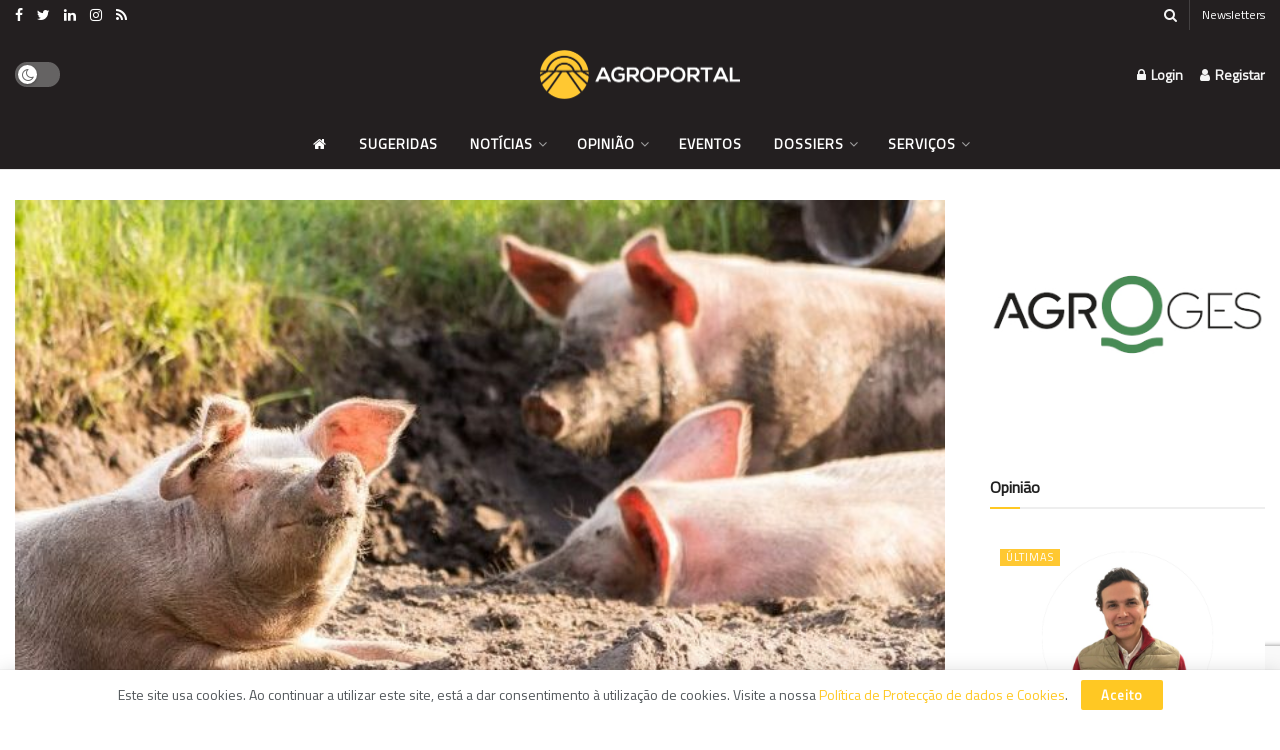

--- FILE ---
content_type: text/html; charset=UTF-8
request_url: https://www.agroportal.pt/cotacoes-suinos-25-de-setembro-a-1-de-outubro-de-2023/
body_size: 64436
content:
<!doctype html>
<!--[if lt IE 7]> <html class="no-js lt-ie9 lt-ie8 lt-ie7" lang="pt-PT"> <![endif]-->
<!--[if IE 7]>    <html class="no-js lt-ie9 lt-ie8" lang="pt-PT"> <![endif]-->
<!--[if IE 8]>    <html class="no-js lt-ie9" lang="pt-PT"> <![endif]-->
<!--[if IE 9]>    <html class="no-js lt-ie10" lang="pt-PT"> <![endif]-->
<!--[if gt IE 8]><!--> <html class="no-js" lang="pt-PT"> <!--<![endif]-->
<head>
    <meta http-equiv="Content-Type" content="text/html; charset=UTF-8" />
    <meta name='viewport' content='width=device-width, initial-scale=1, user-scalable=yes' />
    <link rel="profile" href="http://gmpg.org/xfn/11" />
    <link rel="pingback" href="https://www.agroportal.pt/xmlrpc.php" />
    <meta name='robots' content='index, follow, max-image-preview:large, max-snippet:-1, max-video-preview:-1' />
	<style>img:is([sizes="auto" i], [sizes^="auto," i]) { contain-intrinsic-size: 3000px 1500px }</style>
				<script type="text/javascript">
			  var jnews_ajax_url = '/?ajax-request=jnews'
			</script>
			<script type="text/javascript">;window.jnews=window.jnews||{},window.jnews.library=window.jnews.library||{},window.jnews.library=function(){"use strict";var e=this;e.win=window,e.doc=document,e.noop=function(){},e.globalBody=e.doc.getElementsByTagName("body")[0],e.globalBody=e.globalBody?e.globalBody:e.doc,e.win.jnewsDataStorage=e.win.jnewsDataStorage||{_storage:new WeakMap,put:function(e,t,n){this._storage.has(e)||this._storage.set(e,new Map),this._storage.get(e).set(t,n)},get:function(e,t){return this._storage.get(e).get(t)},has:function(e,t){return this._storage.has(e)&&this._storage.get(e).has(t)},remove:function(e,t){var n=this._storage.get(e).delete(t);return 0===!this._storage.get(e).size&&this._storage.delete(e),n}},e.windowWidth=function(){return e.win.innerWidth||e.docEl.clientWidth||e.globalBody.clientWidth},e.windowHeight=function(){return e.win.innerHeight||e.docEl.clientHeight||e.globalBody.clientHeight},e.requestAnimationFrame=e.win.requestAnimationFrame||e.win.webkitRequestAnimationFrame||e.win.mozRequestAnimationFrame||e.win.msRequestAnimationFrame||window.oRequestAnimationFrame||function(e){return setTimeout(e,1e3/60)},e.cancelAnimationFrame=e.win.cancelAnimationFrame||e.win.webkitCancelAnimationFrame||e.win.webkitCancelRequestAnimationFrame||e.win.mozCancelAnimationFrame||e.win.msCancelRequestAnimationFrame||e.win.oCancelRequestAnimationFrame||function(e){clearTimeout(e)},e.classListSupport="classList"in document.createElement("_"),e.hasClass=e.classListSupport?function(e,t){return e.classList.contains(t)}:function(e,t){return e.className.indexOf(t)>=0},e.addClass=e.classListSupport?function(t,n){e.hasClass(t,n)||t.classList.add(n)}:function(t,n){e.hasClass(t,n)||(t.className+=" "+n)},e.removeClass=e.classListSupport?function(t,n){e.hasClass(t,n)&&t.classList.remove(n)}:function(t,n){e.hasClass(t,n)&&(t.className=t.className.replace(n,""))},e.objKeys=function(e){var t=[];for(var n in e)Object.prototype.hasOwnProperty.call(e,n)&&t.push(n);return t},e.isObjectSame=function(e,t){var n=!0;return JSON.stringify(e)!==JSON.stringify(t)&&(n=!1),n},e.extend=function(){for(var e,t,n,o=arguments[0]||{},i=1,a=arguments.length;i<a;i++)if(null!==(e=arguments[i]))for(t in e)o!==(n=e[t])&&void 0!==n&&(o[t]=n);return o},e.dataStorage=e.win.jnewsDataStorage,e.isVisible=function(e){return 0!==e.offsetWidth&&0!==e.offsetHeight||e.getBoundingClientRect().length},e.getHeight=function(e){return e.offsetHeight||e.clientHeight||e.getBoundingClientRect().height},e.getWidth=function(e){return e.offsetWidth||e.clientWidth||e.getBoundingClientRect().width},e.supportsPassive=!1;try{var t=Object.defineProperty({},"passive",{get:function(){e.supportsPassive=!0}});"createEvent"in e.doc?e.win.addEventListener("test",null,t):"fireEvent"in e.doc&&e.win.attachEvent("test",null)}catch(e){}e.passiveOption=!!e.supportsPassive&&{passive:!0},e.setStorage=function(e,t){e="jnews-"+e;var n={expired:Math.floor(((new Date).getTime()+432e5)/1e3)};t=Object.assign(n,t);localStorage.setItem(e,JSON.stringify(t))},e.getStorage=function(e){e="jnews-"+e;var t=localStorage.getItem(e);return null!==t&&0<t.length?JSON.parse(localStorage.getItem(e)):{}},e.expiredStorage=function(){var t,n="jnews-";for(var o in localStorage)o.indexOf(n)>-1&&"undefined"!==(t=e.getStorage(o.replace(n,""))).expired&&t.expired<Math.floor((new Date).getTime()/1e3)&&localStorage.removeItem(o)},e.addEvents=function(t,n,o){for(var i in n){var a=["touchstart","touchmove"].indexOf(i)>=0&&!o&&e.passiveOption;"createEvent"in e.doc?t.addEventListener(i,n[i],a):"fireEvent"in e.doc&&t.attachEvent("on"+i,n[i])}},e.removeEvents=function(t,n){for(var o in n)"createEvent"in e.doc?t.removeEventListener(o,n[o]):"fireEvent"in e.doc&&t.detachEvent("on"+o,n[o])},e.triggerEvents=function(t,n,o){var i;o=o||{detail:null};return"createEvent"in e.doc?(!(i=e.doc.createEvent("CustomEvent")||new CustomEvent(n)).initCustomEvent||i.initCustomEvent(n,!0,!1,o),void t.dispatchEvent(i)):"fireEvent"in e.doc?((i=e.doc.createEventObject()).eventType=n,void t.fireEvent("on"+i.eventType,i)):void 0},e.getParents=function(t,n){void 0===n&&(n=e.doc);for(var o=[],i=t.parentNode,a=!1;!a;)if(i){var r=i;r.querySelectorAll(n).length?a=!0:(o.push(r),i=r.parentNode)}else o=[],a=!0;return o},e.forEach=function(e,t,n){for(var o=0,i=e.length;o<i;o++)t.call(n,e[o],o)},e.getText=function(e){return e.innerText||e.textContent},e.setText=function(e,t){var n="object"==typeof t?t.innerText||t.textContent:t;e.innerText&&(e.innerText=n),e.textContent&&(e.textContent=n)},e.httpBuildQuery=function(t){return e.objKeys(t).reduce(function t(n){var o=arguments.length>1&&void 0!==arguments[1]?arguments[1]:null;return function(i,a){var r=n[a];a=encodeURIComponent(a);var s=o?"".concat(o,"[").concat(a,"]"):a;return null==r||"function"==typeof r?(i.push("".concat(s,"=")),i):["number","boolean","string"].includes(typeof r)?(i.push("".concat(s,"=").concat(encodeURIComponent(r))),i):(i.push(e.objKeys(r).reduce(t(r,s),[]).join("&")),i)}}(t),[]).join("&")},e.get=function(t,n,o,i){return o="function"==typeof o?o:e.noop,e.ajax("GET",t,n,o,i)},e.post=function(t,n,o,i){return o="function"==typeof o?o:e.noop,e.ajax("POST",t,n,o,i)},e.ajax=function(t,n,o,i,a){var r=new XMLHttpRequest,s=n,c=e.httpBuildQuery(o);if(t=-1!=["GET","POST"].indexOf(t)?t:"GET",r.open(t,s+("GET"==t?"?"+c:""),!0),"POST"==t&&r.setRequestHeader("Content-type","application/x-www-form-urlencoded"),r.setRequestHeader("X-Requested-With","XMLHttpRequest"),r.onreadystatechange=function(){4===r.readyState&&200<=r.status&&300>r.status&&"function"==typeof i&&i.call(void 0,r.response)},void 0!==a&&!a){return{xhr:r,send:function(){r.send("POST"==t?c:null)}}}return r.send("POST"==t?c:null),{xhr:r}},e.scrollTo=function(t,n,o){function i(e,t,n){this.start=this.position(),this.change=e-this.start,this.currentTime=0,this.increment=20,this.duration=void 0===n?500:n,this.callback=t,this.finish=!1,this.animateScroll()}return Math.easeInOutQuad=function(e,t,n,o){return(e/=o/2)<1?n/2*e*e+t:-n/2*(--e*(e-2)-1)+t},i.prototype.stop=function(){this.finish=!0},i.prototype.move=function(t){e.doc.documentElement.scrollTop=t,e.globalBody.parentNode.scrollTop=t,e.globalBody.scrollTop=t},i.prototype.position=function(){return e.doc.documentElement.scrollTop||e.globalBody.parentNode.scrollTop||e.globalBody.scrollTop},i.prototype.animateScroll=function(){this.currentTime+=this.increment;var t=Math.easeInOutQuad(this.currentTime,this.start,this.change,this.duration);this.move(t),this.currentTime<this.duration&&!this.finish?e.requestAnimationFrame.call(e.win,this.animateScroll.bind(this)):this.callback&&"function"==typeof this.callback&&this.callback()},new i(t,n,o)},e.unwrap=function(t){var n,o=t;e.forEach(t,(function(e,t){n?n+=e:n=e})),o.replaceWith(n)},e.performance={start:function(e){performance.mark(e+"Start")},stop:function(e){performance.mark(e+"End"),performance.measure(e,e+"Start",e+"End")}},e.fps=function(){var t=0,n=0,o=0;!function(){var i=t=0,a=0,r=0,s=document.getElementById("fpsTable"),c=function(t){void 0===document.getElementsByTagName("body")[0]?e.requestAnimationFrame.call(e.win,(function(){c(t)})):document.getElementsByTagName("body")[0].appendChild(t)};null===s&&((s=document.createElement("div")).style.position="fixed",s.style.top="120px",s.style.left="10px",s.style.width="100px",s.style.height="20px",s.style.border="1px solid black",s.style.fontSize="11px",s.style.zIndex="100000",s.style.backgroundColor="white",s.id="fpsTable",c(s));var l=function(){o++,n=Date.now(),(a=(o/(r=(n-t)/1e3)).toPrecision(2))!=i&&(i=a,s.innerHTML=i+"fps"),1<r&&(t=n,o=0),e.requestAnimationFrame.call(e.win,l)};l()}()},e.instr=function(e,t){for(var n=0;n<t.length;n++)if(-1!==e.toLowerCase().indexOf(t[n].toLowerCase()))return!0},e.winLoad=function(t,n){function o(o){if("complete"===e.doc.readyState||"interactive"===e.doc.readyState)return!o||n?setTimeout(t,n||1):t(o),1}o()||e.addEvents(e.win,{load:o})},e.docReady=function(t,n){function o(o){if("complete"===e.doc.readyState||"interactive"===e.doc.readyState)return!o||n?setTimeout(t,n||1):t(o),1}o()||e.addEvents(e.doc,{DOMContentLoaded:o})},e.fireOnce=function(){e.docReady((function(){e.assets=e.assets||[],e.assets.length&&(e.boot(),e.load_assets())}),50)},e.boot=function(){e.length&&e.doc.querySelectorAll("style[media]").forEach((function(e){"not all"==e.getAttribute("media")&&e.removeAttribute("media")}))},e.create_js=function(t,n){var o=e.doc.createElement("script");switch(o.setAttribute("src",t),n){case"defer":o.setAttribute("defer",!0);break;case"async":o.setAttribute("async",!0);break;case"deferasync":o.setAttribute("defer",!0),o.setAttribute("async",!0)}e.globalBody.appendChild(o)},e.load_assets=function(){"object"==typeof e.assets&&e.forEach(e.assets.slice(0),(function(t,n){var o="";t.defer&&(o+="defer"),t.async&&(o+="async"),e.create_js(t.url,o);var i=e.assets.indexOf(t);i>-1&&e.assets.splice(i,1)})),e.assets=jnewsoption.au_scripts=window.jnewsads=[]},e.setCookie=function(e,t,n){var o="";if(n){var i=new Date;i.setTime(i.getTime()+24*n*60*60*1e3),o="; expires="+i.toUTCString()}document.cookie=e+"="+(t||"")+o+"; path=/"},e.getCookie=function(e){for(var t=e+"=",n=document.cookie.split(";"),o=0;o<n.length;o++){for(var i=n[o];" "==i.charAt(0);)i=i.substring(1,i.length);if(0==i.indexOf(t))return i.substring(t.length,i.length)}return null},e.eraseCookie=function(e){document.cookie=e+"=; Path=/; Expires=Thu, 01 Jan 1970 00:00:01 GMT;"},e.docReady((function(){e.globalBody=e.globalBody==e.doc?e.doc.getElementsByTagName("body")[0]:e.globalBody,e.globalBody=e.globalBody?e.globalBody:e.doc})),e.winLoad((function(){e.winLoad((function(){var t=!1;if(void 0!==window.jnewsadmin)if(void 0!==window.file_version_checker){var n=e.objKeys(window.file_version_checker);n.length?n.forEach((function(e){t||"10.0.4"===window.file_version_checker[e]||(t=!0)})):t=!0}else t=!0;t&&(window.jnewsHelper.getMessage(),window.jnewsHelper.getNotice())}),2500)}))},window.jnews.library=new window.jnews.library;</script><script type="module">;/*! instant.page v5.1.1 - (C) 2019-2020 Alexandre Dieulot - https://instant.page/license */
let t,e;const n=new Set,o=document.createElement("link"),i=o.relList&&o.relList.supports&&o.relList.supports("prefetch")&&window.IntersectionObserver&&"isIntersecting"in IntersectionObserverEntry.prototype,s="instantAllowQueryString"in document.body.dataset,a="instantAllowExternalLinks"in document.body.dataset,r="instantWhitelist"in document.body.dataset,c="instantMousedownShortcut"in document.body.dataset,d=1111;let l=65,u=!1,f=!1,m=!1;if("instantIntensity"in document.body.dataset){const t=document.body.dataset.instantIntensity;if("mousedown"==t.substr(0,"mousedown".length))u=!0,"mousedown-only"==t&&(f=!0);else if("viewport"==t.substr(0,"viewport".length))navigator.connection&&(navigator.connection.saveData||navigator.connection.effectiveType&&navigator.connection.effectiveType.includes("2g"))||("viewport"==t?document.documentElement.clientWidth*document.documentElement.clientHeight<45e4&&(m=!0):"viewport-all"==t&&(m=!0));else{const e=parseInt(t);isNaN(e)||(l=e)}}if(i){const n={capture:!0,passive:!0};if(f||document.addEventListener("touchstart",(function(t){e=performance.now();const n=t.target.closest("a");h(n)&&v(n.href)}),n),u?c||document.addEventListener("mousedown",(function(t){const e=t.target.closest("a");h(e)&&v(e.href)}),n):document.addEventListener("mouseover",(function(n){if(performance.now()-e<d)return;if(!("closest"in n.target))return;const o=n.target.closest("a");h(o)&&(o.addEventListener("mouseout",p,{passive:!0}),t=setTimeout((()=>{v(o.href),t=void 0}),l))}),n),c&&document.addEventListener("mousedown",(function(t){if(performance.now()-e<d)return;const n=t.target.closest("a");if(t.which>1||t.metaKey||t.ctrlKey)return;if(!n)return;n.addEventListener("click",(function(t){1337!=t.detail&&t.preventDefault()}),{capture:!0,passive:!1,once:!0});const o=new MouseEvent("click",{view:window,bubbles:!0,cancelable:!1,detail:1337});n.dispatchEvent(o)}),n),m){let t;(t=window.requestIdleCallback?t=>{requestIdleCallback(t,{timeout:1500})}:t=>{t()})((()=>{const t=new IntersectionObserver((e=>{e.forEach((e=>{if(e.isIntersecting){const n=e.target;t.unobserve(n),v(n.href)}}))}));document.querySelectorAll("a").forEach((e=>{h(e)&&t.observe(e)}))}))}}function p(e){e.relatedTarget&&e.target.closest("a")==e.relatedTarget.closest("a")||t&&(clearTimeout(t),t=void 0)}function h(t){if(t&&t.href&&(!r||"instant"in t.dataset)&&(a||t.origin==location.origin||"instant"in t.dataset)&&["http:","https:"].includes(t.protocol)&&("http:"!=t.protocol||"https:"!=location.protocol)&&(s||!t.search||"instant"in t.dataset)&&!(t.hash&&t.pathname+t.search==location.pathname+location.search||"noInstant"in t.dataset))return!0}function v(t){if(n.has(t))return;const e=document.createElement("link");e.rel="prefetch",e.href=t,document.head.appendChild(e),n.add(t)}</script>
	<!-- This site is optimized with the Yoast SEO plugin v26.2 - https://yoast.com/wordpress/plugins/seo/ -->
	<title>Cotações – Suínos – 25 de setembro a 1 de outubro de 2023 - Agroportal</title>
<link data-rocket-preload as="style" href="https://fonts.googleapis.com/css?family=Titillium%20Web%3Areguler&#038;display=swap" rel="preload">
<link href="https://fonts.googleapis.com/css?family=Titillium%20Web%3Areguler&#038;display=swap" media="print" onload="this.media=&#039;all&#039;" rel="stylesheet">
<noscript><link rel="stylesheet" href="https://fonts.googleapis.com/css?family=Titillium%20Web%3Areguler&#038;display=swap"></noscript>
	<meta property="og:locale" content="pt_PT" />
	<meta property="og:type" content="article" />
	<meta property="og:title" content="Cotações – Suínos – 25 de setembro a 1 de outubro de 2023 - Agroportal" />
	<meta property="og:description" content="Na semana em análise as cotações médias nacionais dos porcos classe E e classe S sofreram uma descida em relação à semana anterior (&#8211;4 cêntimos / kg), pela 8ª semana consecutiva. Redução também das cotações dos leitões de &lt;12 kg (&#8211;20 cêntimos / kg) e de 19&#8211;25 kg (&#8211;5 cêntimos / kg). Esta semana na [&hellip;]" />
	<meta property="og:url" content="https://www.agroportal.pt/cotacoes-suinos-25-de-setembro-a-1-de-outubro-de-2023/" />
	<meta property="og:site_name" content="Agroportal" />
	<meta property="article:publisher" content="https://www.facebook.com/agroportal.pt/" />
	<meta property="article:published_time" content="2023-10-02T13:43:04+00:00" />
	<meta property="article:modified_time" content="2023-10-02T15:37:50+00:00" />
	<meta property="og:image" content="https://www.agroportal.pt/wp-content/uploads/2022/12/212-pigs-4028140_960_720-696x464-1.jpg" />
	<meta property="og:image:width" content="696" />
	<meta property="og:image:height" content="464" />
	<meta property="og:image:type" content="image/jpeg" />
	<meta name="author" content="GPP" />
	<meta name="twitter:card" content="summary_large_image" />
	<meta name="twitter:creator" content="@agroportal" />
	<meta name="twitter:site" content="@agroportal" />
	<script type="application/ld+json" class="yoast-schema-graph">{"@context":"https://schema.org","@graph":[{"@type":"Article","@id":"https://www.agroportal.pt/cotacoes-suinos-25-de-setembro-a-1-de-outubro-de-2023/#article","isPartOf":{"@id":"https://www.agroportal.pt/cotacoes-suinos-25-de-setembro-a-1-de-outubro-de-2023/"},"author":{"name":"GPP","@id":"https://www.agroportal.pt/#/schema/person/e10564c1b33a294b973345397bff8b04"},"headline":"Cotações – Suínos – 25 de setembro a 1 de outubro de 2023","datePublished":"2023-10-02T13:43:04+00:00","dateModified":"2023-10-02T15:37:50+00:00","mainEntityOfPage":{"@id":"https://www.agroportal.pt/cotacoes-suinos-25-de-setembro-a-1-de-outubro-de-2023/"},"wordCount":343,"publisher":{"@id":"https://www.agroportal.pt/#organization"},"image":{"@id":"https://www.agroportal.pt/cotacoes-suinos-25-de-setembro-a-1-de-outubro-de-2023/#primaryimage"},"thumbnailUrl":"https://www.agroportal.pt/wp-content/uploads/2022/12/212-pigs-4028140_960_720-696x464-1.jpg","articleSection":["Cotações PT","Últimas"],"inLanguage":"pt-PT"},{"@type":"WebPage","@id":"https://www.agroportal.pt/cotacoes-suinos-25-de-setembro-a-1-de-outubro-de-2023/","url":"https://www.agroportal.pt/cotacoes-suinos-25-de-setembro-a-1-de-outubro-de-2023/","name":"Cotações – Suínos – 25 de setembro a 1 de outubro de 2023 - Agroportal","isPartOf":{"@id":"https://www.agroportal.pt/#website"},"primaryImageOfPage":{"@id":"https://www.agroportal.pt/cotacoes-suinos-25-de-setembro-a-1-de-outubro-de-2023/#primaryimage"},"image":{"@id":"https://www.agroportal.pt/cotacoes-suinos-25-de-setembro-a-1-de-outubro-de-2023/#primaryimage"},"thumbnailUrl":"https://www.agroportal.pt/wp-content/uploads/2022/12/212-pigs-4028140_960_720-696x464-1.jpg","datePublished":"2023-10-02T13:43:04+00:00","dateModified":"2023-10-02T15:37:50+00:00","breadcrumb":{"@id":"https://www.agroportal.pt/cotacoes-suinos-25-de-setembro-a-1-de-outubro-de-2023/#breadcrumb"},"inLanguage":"pt-PT","potentialAction":[{"@type":"ReadAction","target":["https://www.agroportal.pt/cotacoes-suinos-25-de-setembro-a-1-de-outubro-de-2023/"]}]},{"@type":"ImageObject","inLanguage":"pt-PT","@id":"https://www.agroportal.pt/cotacoes-suinos-25-de-setembro-a-1-de-outubro-de-2023/#primaryimage","url":"https://www.agroportal.pt/wp-content/uploads/2022/12/212-pigs-4028140_960_720-696x464-1.jpg","contentUrl":"https://www.agroportal.pt/wp-content/uploads/2022/12/212-pigs-4028140_960_720-696x464-1.jpg","width":696,"height":464},{"@type":"BreadcrumbList","@id":"https://www.agroportal.pt/cotacoes-suinos-25-de-setembro-a-1-de-outubro-de-2023/#breadcrumb","itemListElement":[{"@type":"ListItem","position":1,"name":"Início","item":"https://www.agroportal.pt/"},{"@type":"ListItem","position":2,"name":"Cotações – Suínos – 25 de setembro a 1 de outubro de 2023"}]},{"@type":"WebSite","@id":"https://www.agroportal.pt/#website","url":"https://www.agroportal.pt/","name":"Agroportal","description":"a porta para a agricultura e o mundo rural","publisher":{"@id":"https://www.agroportal.pt/#organization"},"potentialAction":[{"@type":"SearchAction","target":{"@type":"EntryPoint","urlTemplate":"https://www.agroportal.pt/?s={search_term_string}"},"query-input":{"@type":"PropertyValueSpecification","valueRequired":true,"valueName":"search_term_string"}}],"inLanguage":"pt-PT"},{"@type":"Organization","@id":"https://www.agroportal.pt/#organization","name":"Agroportal","url":"https://www.agroportal.pt/","logo":{"@type":"ImageObject","inLanguage":"pt-PT","@id":"https://www.agroportal.pt/#/schema/logo/image/","url":"https://www.agroportal.pt/wp-content/uploads/2021/12/AGROPORTAL-LOGOTIPO-baixo-s-f.png","contentUrl":"https://www.agroportal.pt/wp-content/uploads/2021/12/AGROPORTAL-LOGOTIPO-baixo-s-f.png","width":6223,"height":1517,"caption":"Agroportal"},"image":{"@id":"https://www.agroportal.pt/#/schema/logo/image/"},"sameAs":["https://www.facebook.com/agroportal.pt/","https://x.com/agroportal","https://www.instagram.com/agroportal.pt/","https://www.linkedin.com/company/agroportal.pt/","https://pt.wikipedia.org/wiki/Agroportal"]},{"@type":"Person","@id":"https://www.agroportal.pt/#/schema/person/e10564c1b33a294b973345397bff8b04","name":"GPP","image":{"@type":"ImageObject","inLanguage":"pt-PT","@id":"https://www.agroportal.pt/#/schema/person/image/","url":"https://secure.gravatar.com/avatar/f9bb3684774dc5914be04c32417a20be9f0ddd7620425d3c1a21851673af0b7e?s=96&d=mm&r=g","contentUrl":"https://secure.gravatar.com/avatar/f9bb3684774dc5914be04c32417a20be9f0ddd7620425d3c1a21851673af0b7e?s=96&d=mm&r=g","caption":"GPP"},"description":"O Gabinete de Planeamento, Políticas e Administração Geral (GPP) tem por missão apoiar a definição das linhas estratégicas, das prioridades e dos objetivos das políticas do \"Ministério da Agricultura, Florestas e Desenvolvimento Rural\" (MAFDR) e do \"Ministério do Mar\" (MMar) e coordenar, acompanhar e avaliar a sua aplicação, bem como assegurar a sua representação no âmbito comunitário e internacional e prestar o apoio técnico e administrativo aos gabinetes dos membros do governo e aos demais órgãos e serviços integrados no MAFDR/MMar.","sameAs":["http://www.gpp.pt/"],"url":"https://www.agroportal.pt/autor/gpp/"}]}</script>
	<!-- / Yoast SEO plugin. -->


<link rel="alternate" type="application/rss+xml" title="Agroportal &raquo; Feed" href="https://www.agroportal.pt/feed/" />
<link rel="alternate" type="application/rss+xml" title="Agroportal &raquo; Feed de comentários" href="https://www.agroportal.pt/comments/feed/" />
<link rel='stylesheet' id='eo-leaflet.js-css' href='https://www.agroportal.pt/wp-content/plugins/event-organiser/lib/leaflet/leaflet.min.css?ver=1.4.0' type='text/css' media='all' />
<style id='eo-leaflet.js-inline-css' type='text/css'>
.leaflet-popup-close-button{box-shadow:none!important;}
</style>
<style id='classic-theme-styles-inline-css' type='text/css'>
/*! This file is auto-generated */
.wp-block-button__link{color:#fff;background-color:#32373c;border-radius:9999px;box-shadow:none;text-decoration:none;padding:calc(.667em + 2px) calc(1.333em + 2px);font-size:1.125em}.wp-block-file__button{background:#32373c;color:#fff;text-decoration:none}
</style>
<style id='global-styles-inline-css' type='text/css'>
:root{--wp--preset--aspect-ratio--square: 1;--wp--preset--aspect-ratio--4-3: 4/3;--wp--preset--aspect-ratio--3-4: 3/4;--wp--preset--aspect-ratio--3-2: 3/2;--wp--preset--aspect-ratio--2-3: 2/3;--wp--preset--aspect-ratio--16-9: 16/9;--wp--preset--aspect-ratio--9-16: 9/16;--wp--preset--color--black: #000000;--wp--preset--color--cyan-bluish-gray: #abb8c3;--wp--preset--color--white: #ffffff;--wp--preset--color--pale-pink: #f78da7;--wp--preset--color--vivid-red: #cf2e2e;--wp--preset--color--luminous-vivid-orange: #ff6900;--wp--preset--color--luminous-vivid-amber: #fcb900;--wp--preset--color--light-green-cyan: #7bdcb5;--wp--preset--color--vivid-green-cyan: #00d084;--wp--preset--color--pale-cyan-blue: #8ed1fc;--wp--preset--color--vivid-cyan-blue: #0693e3;--wp--preset--color--vivid-purple: #9b51e0;--wp--preset--gradient--vivid-cyan-blue-to-vivid-purple: linear-gradient(135deg,rgba(6,147,227,1) 0%,rgb(155,81,224) 100%);--wp--preset--gradient--light-green-cyan-to-vivid-green-cyan: linear-gradient(135deg,rgb(122,220,180) 0%,rgb(0,208,130) 100%);--wp--preset--gradient--luminous-vivid-amber-to-luminous-vivid-orange: linear-gradient(135deg,rgba(252,185,0,1) 0%,rgba(255,105,0,1) 100%);--wp--preset--gradient--luminous-vivid-orange-to-vivid-red: linear-gradient(135deg,rgba(255,105,0,1) 0%,rgb(207,46,46) 100%);--wp--preset--gradient--very-light-gray-to-cyan-bluish-gray: linear-gradient(135deg,rgb(238,238,238) 0%,rgb(169,184,195) 100%);--wp--preset--gradient--cool-to-warm-spectrum: linear-gradient(135deg,rgb(74,234,220) 0%,rgb(151,120,209) 20%,rgb(207,42,186) 40%,rgb(238,44,130) 60%,rgb(251,105,98) 80%,rgb(254,248,76) 100%);--wp--preset--gradient--blush-light-purple: linear-gradient(135deg,rgb(255,206,236) 0%,rgb(152,150,240) 100%);--wp--preset--gradient--blush-bordeaux: linear-gradient(135deg,rgb(254,205,165) 0%,rgb(254,45,45) 50%,rgb(107,0,62) 100%);--wp--preset--gradient--luminous-dusk: linear-gradient(135deg,rgb(255,203,112) 0%,rgb(199,81,192) 50%,rgb(65,88,208) 100%);--wp--preset--gradient--pale-ocean: linear-gradient(135deg,rgb(255,245,203) 0%,rgb(182,227,212) 50%,rgb(51,167,181) 100%);--wp--preset--gradient--electric-grass: linear-gradient(135deg,rgb(202,248,128) 0%,rgb(113,206,126) 100%);--wp--preset--gradient--midnight: linear-gradient(135deg,rgb(2,3,129) 0%,rgb(40,116,252) 100%);--wp--preset--font-size--small: 13px;--wp--preset--font-size--medium: 20px;--wp--preset--font-size--large: 36px;--wp--preset--font-size--x-large: 42px;--wp--preset--spacing--20: 0.44rem;--wp--preset--spacing--30: 0.67rem;--wp--preset--spacing--40: 1rem;--wp--preset--spacing--50: 1.5rem;--wp--preset--spacing--60: 2.25rem;--wp--preset--spacing--70: 3.38rem;--wp--preset--spacing--80: 5.06rem;--wp--preset--shadow--natural: 6px 6px 9px rgba(0, 0, 0, 0.2);--wp--preset--shadow--deep: 12px 12px 50px rgba(0, 0, 0, 0.4);--wp--preset--shadow--sharp: 6px 6px 0px rgba(0, 0, 0, 0.2);--wp--preset--shadow--outlined: 6px 6px 0px -3px rgba(255, 255, 255, 1), 6px 6px rgba(0, 0, 0, 1);--wp--preset--shadow--crisp: 6px 6px 0px rgba(0, 0, 0, 1);}:where(.is-layout-flex){gap: 0.5em;}:where(.is-layout-grid){gap: 0.5em;}body .is-layout-flex{display: flex;}.is-layout-flex{flex-wrap: wrap;align-items: center;}.is-layout-flex > :is(*, div){margin: 0;}body .is-layout-grid{display: grid;}.is-layout-grid > :is(*, div){margin: 0;}:where(.wp-block-columns.is-layout-flex){gap: 2em;}:where(.wp-block-columns.is-layout-grid){gap: 2em;}:where(.wp-block-post-template.is-layout-flex){gap: 1.25em;}:where(.wp-block-post-template.is-layout-grid){gap: 1.25em;}.has-black-color{color: var(--wp--preset--color--black) !important;}.has-cyan-bluish-gray-color{color: var(--wp--preset--color--cyan-bluish-gray) !important;}.has-white-color{color: var(--wp--preset--color--white) !important;}.has-pale-pink-color{color: var(--wp--preset--color--pale-pink) !important;}.has-vivid-red-color{color: var(--wp--preset--color--vivid-red) !important;}.has-luminous-vivid-orange-color{color: var(--wp--preset--color--luminous-vivid-orange) !important;}.has-luminous-vivid-amber-color{color: var(--wp--preset--color--luminous-vivid-amber) !important;}.has-light-green-cyan-color{color: var(--wp--preset--color--light-green-cyan) !important;}.has-vivid-green-cyan-color{color: var(--wp--preset--color--vivid-green-cyan) !important;}.has-pale-cyan-blue-color{color: var(--wp--preset--color--pale-cyan-blue) !important;}.has-vivid-cyan-blue-color{color: var(--wp--preset--color--vivid-cyan-blue) !important;}.has-vivid-purple-color{color: var(--wp--preset--color--vivid-purple) !important;}.has-black-background-color{background-color: var(--wp--preset--color--black) !important;}.has-cyan-bluish-gray-background-color{background-color: var(--wp--preset--color--cyan-bluish-gray) !important;}.has-white-background-color{background-color: var(--wp--preset--color--white) !important;}.has-pale-pink-background-color{background-color: var(--wp--preset--color--pale-pink) !important;}.has-vivid-red-background-color{background-color: var(--wp--preset--color--vivid-red) !important;}.has-luminous-vivid-orange-background-color{background-color: var(--wp--preset--color--luminous-vivid-orange) !important;}.has-luminous-vivid-amber-background-color{background-color: var(--wp--preset--color--luminous-vivid-amber) !important;}.has-light-green-cyan-background-color{background-color: var(--wp--preset--color--light-green-cyan) !important;}.has-vivid-green-cyan-background-color{background-color: var(--wp--preset--color--vivid-green-cyan) !important;}.has-pale-cyan-blue-background-color{background-color: var(--wp--preset--color--pale-cyan-blue) !important;}.has-vivid-cyan-blue-background-color{background-color: var(--wp--preset--color--vivid-cyan-blue) !important;}.has-vivid-purple-background-color{background-color: var(--wp--preset--color--vivid-purple) !important;}.has-black-border-color{border-color: var(--wp--preset--color--black) !important;}.has-cyan-bluish-gray-border-color{border-color: var(--wp--preset--color--cyan-bluish-gray) !important;}.has-white-border-color{border-color: var(--wp--preset--color--white) !important;}.has-pale-pink-border-color{border-color: var(--wp--preset--color--pale-pink) !important;}.has-vivid-red-border-color{border-color: var(--wp--preset--color--vivid-red) !important;}.has-luminous-vivid-orange-border-color{border-color: var(--wp--preset--color--luminous-vivid-orange) !important;}.has-luminous-vivid-amber-border-color{border-color: var(--wp--preset--color--luminous-vivid-amber) !important;}.has-light-green-cyan-border-color{border-color: var(--wp--preset--color--light-green-cyan) !important;}.has-vivid-green-cyan-border-color{border-color: var(--wp--preset--color--vivid-green-cyan) !important;}.has-pale-cyan-blue-border-color{border-color: var(--wp--preset--color--pale-cyan-blue) !important;}.has-vivid-cyan-blue-border-color{border-color: var(--wp--preset--color--vivid-cyan-blue) !important;}.has-vivid-purple-border-color{border-color: var(--wp--preset--color--vivid-purple) !important;}.has-vivid-cyan-blue-to-vivid-purple-gradient-background{background: var(--wp--preset--gradient--vivid-cyan-blue-to-vivid-purple) !important;}.has-light-green-cyan-to-vivid-green-cyan-gradient-background{background: var(--wp--preset--gradient--light-green-cyan-to-vivid-green-cyan) !important;}.has-luminous-vivid-amber-to-luminous-vivid-orange-gradient-background{background: var(--wp--preset--gradient--luminous-vivid-amber-to-luminous-vivid-orange) !important;}.has-luminous-vivid-orange-to-vivid-red-gradient-background{background: var(--wp--preset--gradient--luminous-vivid-orange-to-vivid-red) !important;}.has-very-light-gray-to-cyan-bluish-gray-gradient-background{background: var(--wp--preset--gradient--very-light-gray-to-cyan-bluish-gray) !important;}.has-cool-to-warm-spectrum-gradient-background{background: var(--wp--preset--gradient--cool-to-warm-spectrum) !important;}.has-blush-light-purple-gradient-background{background: var(--wp--preset--gradient--blush-light-purple) !important;}.has-blush-bordeaux-gradient-background{background: var(--wp--preset--gradient--blush-bordeaux) !important;}.has-luminous-dusk-gradient-background{background: var(--wp--preset--gradient--luminous-dusk) !important;}.has-pale-ocean-gradient-background{background: var(--wp--preset--gradient--pale-ocean) !important;}.has-electric-grass-gradient-background{background: var(--wp--preset--gradient--electric-grass) !important;}.has-midnight-gradient-background{background: var(--wp--preset--gradient--midnight) !important;}.has-small-font-size{font-size: var(--wp--preset--font-size--small) !important;}.has-medium-font-size{font-size: var(--wp--preset--font-size--medium) !important;}.has-large-font-size{font-size: var(--wp--preset--font-size--large) !important;}.has-x-large-font-size{font-size: var(--wp--preset--font-size--x-large) !important;}
:where(.wp-block-post-template.is-layout-flex){gap: 1.25em;}:where(.wp-block-post-template.is-layout-grid){gap: 1.25em;}
:where(.wp-block-columns.is-layout-flex){gap: 2em;}:where(.wp-block-columns.is-layout-grid){gap: 2em;}
:root :where(.wp-block-pullquote){font-size: 1.5em;line-height: 1.6;}
</style>
<link data-minify="1" rel='stylesheet' id='agroportal_timeline-css' href='https://www.agroportal.pt/cache/min/1/wp-content/plugins/aphometimeline/aphometimeline.css?ver=1768859786' type='text/css' media='all' />
<link data-minify="1" rel='stylesheet' id='sign-in-with-google-css' href='https://www.agroportal.pt/cache/min/1/wp-content/plugins/sign-in-with-google/src/public/css/sign-in-with-google-public.css?ver=1768859786' type='text/css' media='all' />
<link rel='stylesheet' id='jnews-parent-style-css' href='https://www.agroportal.pt/wp-content/themes/jnews/style.css?ver=6.8.3' type='text/css' media='all' />
<link rel='stylesheet' id='elementor-frontend-css' href='https://www.agroportal.pt/wp-content/plugins/elementor/assets/css/frontend.min.css?ver=3.32.5' type='text/css' media='all' />
<link rel='stylesheet' id='wpbdp-widgets-css' href='https://www.agroportal.pt/wp-content/plugins/business-directory-plugin/assets/css/widgets.min.css?ver=6.4.19' type='text/css' media='all' />

<link data-minify="1" rel='stylesheet' id='jnews-frontend-css' href='https://www.agroportal.pt/cache/min/1/wp-content/themes/jnews/assets/dist/frontend.min.css?ver=1768859787' type='text/css' media='all' />
<link data-minify="1" rel='stylesheet' id='jnews-elementor-css' href='https://www.agroportal.pt/cache/min/1/wp-content/themes/jnews/assets/css/elementor-frontend.css?ver=1768859787' type='text/css' media='all' />
<link data-minify="1" rel='stylesheet' id='jnews-style-css' href='https://www.agroportal.pt/cache/min/1/wp-content/themes/jnews-child_9.0.3/style.css?ver=1768859787' type='text/css' media='all' />
<link data-minify="1" rel='stylesheet' id='jnews-darkmode-css' href='https://www.agroportal.pt/cache/min/1/wp-content/themes/jnews/assets/css/darkmode.css?ver=1768859787' type='text/css' media='all' />
<link data-minify="1" rel='stylesheet' id='jnews-scheme-css' href='https://www.agroportal.pt/cache/min/1/wp-content/themes/jnews/data/import/fashion-blog/scheme.css?ver=1768859787' type='text/css' media='all' />
<link data-minify="1" rel='stylesheet' id='agroportal-agbd_styles-css' href='https://www.agroportal.pt/cache/min/1/wp-content/businessdirectory-themes/agroportal/assets/agbd_styles.css?ver=1768859787' type='text/css' media='all' />
<link data-minify="1" rel='stylesheet' id='jnews-social-login-style-css' href='https://www.agroportal.pt/cache/min/1/wp-content/plugins/jnews-social-login/assets/css/plugin.css?ver=1768859787' type='text/css' media='all' />
<link data-minify="1" rel='stylesheet' id='jnews-select-share-css' href='https://www.agroportal.pt/cache/min/1/wp-content/plugins/jnews-social-share/assets/css/plugin.css?ver=1768859787' type='text/css' media='all' />
<script type="text/javascript" src="https://www.agroportal.pt/wp-includes/js/jquery/jquery.min.js?ver=3.7.1" id="jquery-core-js"></script>
<script type="text/javascript" src="https://www.agroportal.pt/wp-includes/js/jquery/jquery-migrate.min.js?ver=3.4.1" id="jquery-migrate-js"></script>
<link rel='shortlink' href='https://www.agroportal.pt/?p=1038054' />
<link rel="alternate" title="oEmbed (JSON)" type="application/json+oembed" href="https://www.agroportal.pt/wp-json/oembed/1.0/embed?url=https%3A%2F%2Fwww.agroportal.pt%2Fcotacoes-suinos-25-de-setembro-a-1-de-outubro-de-2023%2F" />
<link rel="alternate" title="oEmbed (XML)" type="text/xml+oembed" href="https://www.agroportal.pt/wp-json/oembed/1.0/embed?url=https%3A%2F%2Fwww.agroportal.pt%2Fcotacoes-suinos-25-de-setembro-a-1-de-outubro-de-2023%2F&#038;format=xml" />

<!-- This site is using AdRotate v5.8.24 Professional to display their advertisements - https://ajdg.solutions/ -->
<!-- AdRotate CSS -->
<style type="text/css" media="screen">
	.gagup { margin:0px; padding:0px; overflow:hidden; line-height:1; zoom:1; }
	.gagup img { height:auto; }
	.gagup-col { position:relative; float:left; }
	.gagup-col:first-child { margin-left: 0; }
	.gagup-col:last-child { margin-right: 0; }
	.gagup-1 { margin:0px 0px 0px 0px; width:100%; max-width:125px; height:100%; max-height:125px; }
	.gagup-2 { margin:0px 0px 0px 0px; width:100%; max-width:125px; height:100%; max-height:125px; }
	.gagup-3 { margin:0px 0px 0px 0px; width:100%; max-width:125px; height:100%; max-height:125px; }
	.gagup-4 { margin:0px 0px 0px 0px; width:100%; max-width:125px; height:100%; max-height:125px; }
	.gagup-5 { margin:0px 0px 0px 0px; width:100%; max-width:125px; height:100%; max-height:125px; }
	.gagup-6 { margin:0px 0px 0px 0px; width:100%; max-width:125px; height:100%; max-height:125px; }
	.gagup-7 { margin:0px 0px 0px 0px; width:100%; max-width:125px; height:100%; max-height:125px; }
	.gagup-9 { margin:0px 0px 0px 0px; width:100%; max-width:125px; height:100%; max-height:125px; }
	.gagup-10 { margin:0px 0px 0px 0px; width:100%; max-width:125px; height:100%; max-height:125px; }
	@media only screen and (max-width: 480px) {
		.gagup-col, .gagup-dyn, .gagup-single { width:100%; margin-left:0; margin-right:0; }
	}
</style>
<!-- /AdRotate CSS -->

<link rel="canonical" href="https://www.agroportal.pt/cotacoes-suinos-25-de-setembro-a-1-de-outubro-de-2023/" /><script type="text/javascript" src="https://use.typekit.net/Titillium Web.js"></script>
                 <script>try{Typekit.load({ async: true });}catch(e){}</script><meta name="generator" content="Elementor 3.32.5; features: additional_custom_breakpoints; settings: css_print_method-internal, google_font-enabled, font_display-auto">
      <meta name="onesignal" content="wordpress-plugin"/>
            <script>

      window.OneSignalDeferred = window.OneSignalDeferred || [];

      OneSignalDeferred.push(function(OneSignal) {
        var oneSignal_options = {};
        window._oneSignalInitOptions = oneSignal_options;

        oneSignal_options['serviceWorkerParam'] = { scope: '/wp-content/plugins/onesignal-free-web-push-notifications/sdk_files/push/onesignal/' };
oneSignal_options['serviceWorkerPath'] = 'OneSignalSDKWorker.js';

        OneSignal.Notifications.setDefaultUrl("https://www.agroportal.pt");

        oneSignal_options['wordpress'] = true;
oneSignal_options['appId'] = 'c19f9561-8928-498a-b1ad-425c8b7bc5c6';
oneSignal_options['allowLocalhostAsSecureOrigin'] = true;
oneSignal_options['welcomeNotification'] = { };
oneSignal_options['welcomeNotification']['title'] = "Agroportal";
oneSignal_options['welcomeNotification']['message'] = "Obrigado por subscrever!";
oneSignal_options['welcomeNotification']['url'] = "https://www.agroportal.pt/";
oneSignal_options['path'] = "https://www.agroportal.pt/wp-content/plugins/onesignal-free-web-push-notifications/sdk_files/";
oneSignal_options['safari_web_id'] = "web.onesignal.auto.1eefdcba-87f2-4a15-8d17-af25282308b9";
oneSignal_options['promptOptions'] = { };
oneSignal_options['promptOptions']['actionMessage'] = "Seja o primeiro a saber! Receba notificações das sugeridas do Agroportal!";
oneSignal_options['promptOptions']['acceptButtonText'] = "Quero!";
oneSignal_options['promptOptions']['cancelButtonText'] = "Não obrigado";
oneSignal_options['promptOptions']['autoAcceptTitle'] = "Clique em Permitir";
oneSignal_options['notifyButton'] = { };
oneSignal_options['notifyButton']['enable'] = true;
oneSignal_options['notifyButton']['position'] = 'bottom-left';
oneSignal_options['notifyButton']['theme'] = 'default';
oneSignal_options['notifyButton']['size'] = 'small';
oneSignal_options['notifyButton']['showCredit'] = true;
oneSignal_options['notifyButton']['text'] = {};
oneSignal_options['notifyButton']['text']['tip.state.unsubscribed'] = 'Subscreva para receber as sugeridas';
oneSignal_options['notifyButton']['text']['tip.state.subscribed'] = 'Já se encontra subscrito';
oneSignal_options['notifyButton']['text']['tip.state.blocked'] = 'Notificações bloqueadas';
oneSignal_options['notifyButton']['text']['message.action.subscribed'] = 'Obrigado por subscrever';
oneSignal_options['notifyButton']['text']['message.action.resubscribed'] = 'Subscreveu as notificações';
oneSignal_options['notifyButton']['text']['message.action.unsubscribed'] = 'Não receberá mais mensagens';
oneSignal_options['notifyButton']['text']['dialog.main.title'] = 'Gerir notificações';
oneSignal_options['notifyButton']['text']['dialog.main.button.subscribe'] = 'SUBSCREVER';
oneSignal_options['notifyButton']['text']['dialog.main.button.unsubscribe'] = 'Remover subscrição';
oneSignal_options['notifyButton']['text']['dialog.blocked.title'] = 'Desbloquear mensagens';
oneSignal_options['notifyButton']['text']['dialog.blocked.message'] = 'Siga as instruções para permitir notificações:';
              OneSignal.init(window._oneSignalInitOptions);
              OneSignal.Slidedown.promptPush()      });

      function documentInitOneSignal() {
        var oneSignal_elements = document.getElementsByClassName("OneSignal-prompt");

        var oneSignalLinkClickHandler = function(event) { OneSignal.Notifications.requestPermission(); event.preventDefault(); };        for(var i = 0; i < oneSignal_elements.length; i++)
          oneSignal_elements[i].addEventListener('click', oneSignalLinkClickHandler, false);
      }

      if (document.readyState === 'complete') {
           documentInitOneSignal();
      }
      else {
           window.addEventListener("load", function(event){
               documentInitOneSignal();
          });
      }
    </script>
			<style>
				.e-con.e-parent:nth-of-type(n+4):not(.e-lazyloaded):not(.e-no-lazyload),
				.e-con.e-parent:nth-of-type(n+4):not(.e-lazyloaded):not(.e-no-lazyload) * {
					background-image: none !important;
				}
				@media screen and (max-height: 1024px) {
					.e-con.e-parent:nth-of-type(n+3):not(.e-lazyloaded):not(.e-no-lazyload),
					.e-con.e-parent:nth-of-type(n+3):not(.e-lazyloaded):not(.e-no-lazyload) * {
						background-image: none !important;
					}
				}
				@media screen and (max-height: 640px) {
					.e-con.e-parent:nth-of-type(n+2):not(.e-lazyloaded):not(.e-no-lazyload),
					.e-con.e-parent:nth-of-type(n+2):not(.e-lazyloaded):not(.e-no-lazyload) * {
						background-image: none !important;
					}
				}
			</style>
			<script type='application/ld+json'>{"@context":"http:\/\/schema.org","@type":"Organization","@id":"https:\/\/www.agroportal.pt\/#organization","url":"https:\/\/www.agroportal.pt\/","name":"Agroportal","logo":{"@type":"ImageObject","url":"https:\/\/staging.agroportal.pt\/wp-content\/uploads\/2021\/03\/AGROPORTAL-LOGOTIPO-header-2.png"},"sameAs":["https:\/\/www.facebook.com\/agroportal.pt\/","https:\/\/twitter.com\/agroportal","https:\/\/www.linkedin.com\/company\/agroportal.pt\/","https:\/\/www.instagram.com\/agroportal.pt","https:\/\/www.agroportal.pt\/feed\/"]}</script>
<script type='application/ld+json'>{"@context":"http:\/\/schema.org","@type":"WebSite","@id":"https:\/\/www.agroportal.pt\/#website","url":"https:\/\/www.agroportal.pt\/","name":"Agroportal","potentialAction":{"@type":"SearchAction","target":"https:\/\/www.agroportal.pt\/?s={search_term_string}","query-input":"required name=search_term_string"}}</script>
<link rel="icon" href="https://www.agroportal.pt/wp-content/uploads/2021/03/cropped-favicon-agroportal-32x32.png" sizes="32x32" />
<link rel="icon" href="https://www.agroportal.pt/wp-content/uploads/2021/03/cropped-favicon-agroportal-192x192.png" sizes="192x192" />
<link rel="apple-touch-icon" href="https://www.agroportal.pt/wp-content/uploads/2021/03/cropped-favicon-agroportal-180x180.png" />
<meta name="msapplication-TileImage" content="https://www.agroportal.pt/wp-content/uploads/2021/03/cropped-favicon-agroportal-270x270.png" />
<style id="jeg_dynamic_css" type="text/css" data-type="jeg_custom-css">.jeg_container, .jeg_content, .jeg_boxed .jeg_main .jeg_container, .jeg_autoload_separator { background-color : #ffffff; } body { --j-body-color : #53585c; --j-accent-color : #ffc823; --j-alt-color : #666666; --j-heading-color : #212121; --j-entry-link-color : #000000; } body,.jeg_newsfeed_list .tns-outer .tns-controls button,.jeg_filter_button,.owl-carousel .owl-nav div,.jeg_readmore,.jeg_hero_style_7 .jeg_post_meta a,.widget_calendar thead th,.widget_calendar tfoot a,.jeg_socialcounter a,.entry-header .jeg_meta_like a,.entry-header .jeg_meta_comment a,.entry-header .jeg_meta_donation a,.entry-header .jeg_meta_bookmark a,.entry-content tbody tr:hover,.entry-content th,.jeg_splitpost_nav li:hover a,#breadcrumbs a,.jeg_author_socials a:hover,.jeg_footer_content a,.jeg_footer_bottom a,.jeg_cartcontent,.woocommerce .woocommerce-breadcrumb a { color : #53585c; } a, .jeg_menu_style_5>li>a:hover, .jeg_menu_style_5>li.sfHover>a, .jeg_menu_style_5>li.current-menu-item>a, .jeg_menu_style_5>li.current-menu-ancestor>a, .jeg_navbar .jeg_menu:not(.jeg_main_menu)>li>a:hover, .jeg_midbar .jeg_menu:not(.jeg_main_menu)>li>a:hover, .jeg_side_tabs li.active, .jeg_block_heading_5 strong, .jeg_block_heading_6 strong, .jeg_block_heading_7 strong, .jeg_block_heading_8 strong, .jeg_subcat_list li a:hover, .jeg_subcat_list li button:hover, .jeg_pl_lg_7 .jeg_thumb .jeg_post_category a, .jeg_pl_xs_2:before, .jeg_pl_xs_4 .jeg_postblock_content:before, .jeg_postblock .jeg_post_title a:hover, .jeg_hero_style_6 .jeg_post_title a:hover, .jeg_sidefeed .jeg_pl_xs_3 .jeg_post_title a:hover, .widget_jnews_popular .jeg_post_title a:hover, .jeg_meta_author a, .widget_archive li a:hover, .widget_pages li a:hover, .widget_meta li a:hover, .widget_recent_entries li a:hover, .widget_rss li a:hover, .widget_rss cite, .widget_categories li a:hover, .widget_categories li.current-cat>a, #breadcrumbs a:hover, .jeg_share_count .counts, .commentlist .bypostauthor>.comment-body>.comment-author>.fn, span.required, .jeg_review_title, .bestprice .price, .authorlink a:hover, .jeg_vertical_playlist .jeg_video_playlist_play_icon, .jeg_vertical_playlist .jeg_video_playlist_item.active .jeg_video_playlist_thumbnail:before, .jeg_horizontal_playlist .jeg_video_playlist_play, .woocommerce li.product .pricegroup .button, .widget_display_forums li a:hover, .widget_display_topics li:before, .widget_display_replies li:before, .widget_display_views li:before, .bbp-breadcrumb a:hover, .jeg_mobile_menu li.sfHover>a, .jeg_mobile_menu li a:hover, .split-template-6 .pagenum, .jeg_mobile_menu_style_5>li>a:hover, .jeg_mobile_menu_style_5>li.sfHover>a, .jeg_mobile_menu_style_5>li.current-menu-item>a, .jeg_mobile_menu_style_5>li.current-menu-ancestor>a { color : #ffc823; } .jeg_menu_style_1>li>a:before, .jeg_menu_style_2>li>a:before, .jeg_menu_style_3>li>a:before, .jeg_side_toggle, .jeg_slide_caption .jeg_post_category a, .jeg_slider_type_1_wrapper .tns-controls button.tns-next, .jeg_block_heading_1 .jeg_block_title span, .jeg_block_heading_2 .jeg_block_title span, .jeg_block_heading_3, .jeg_block_heading_4 .jeg_block_title span, .jeg_block_heading_6:after, .jeg_pl_lg_box .jeg_post_category a, .jeg_pl_md_box .jeg_post_category a, .jeg_readmore:hover, .jeg_thumb .jeg_post_category a, .jeg_block_loadmore a:hover, .jeg_postblock.alt .jeg_block_loadmore a:hover, .jeg_block_loadmore a.active, .jeg_postblock_carousel_2 .jeg_post_category a, .jeg_heroblock .jeg_post_category a, .jeg_pagenav_1 .page_number.active, .jeg_pagenav_1 .page_number.active:hover, input[type="submit"], .btn, .button, .widget_tag_cloud a:hover, .popularpost_item:hover .jeg_post_title a:before, .jeg_splitpost_4 .page_nav, .jeg_splitpost_5 .page_nav, .jeg_post_via a:hover, .jeg_post_source a:hover, .jeg_post_tags a:hover, .comment-reply-title small a:before, .comment-reply-title small a:after, .jeg_storelist .productlink, .authorlink li.active a:before, .jeg_footer.dark .socials_widget:not(.nobg) a:hover .fa, div.jeg_breakingnews_title, .jeg_overlay_slider_bottom_wrapper .tns-controls button, .jeg_overlay_slider_bottom_wrapper .tns-controls button:hover, .jeg_vertical_playlist .jeg_video_playlist_current, .woocommerce span.onsale, .woocommerce #respond input#submit:hover, .woocommerce a.button:hover, .woocommerce button.button:hover, .woocommerce input.button:hover, .woocommerce #respond input#submit.alt, .woocommerce a.button.alt, .woocommerce button.button.alt, .woocommerce input.button.alt, .jeg_popup_post .caption, .jeg_footer.dark input[type="submit"], .jeg_footer.dark .btn, .jeg_footer.dark .button, .footer_widget.widget_tag_cloud a:hover, .jeg_inner_content .content-inner .jeg_post_category a:hover, #buddypress .standard-form button, #buddypress a.button, #buddypress input[type="submit"], #buddypress input[type="button"], #buddypress input[type="reset"], #buddypress ul.button-nav li a, #buddypress .generic-button a, #buddypress .generic-button button, #buddypress .comment-reply-link, #buddypress a.bp-title-button, #buddypress.buddypress-wrap .members-list li .user-update .activity-read-more a, div#buddypress .standard-form button:hover, div#buddypress a.button:hover, div#buddypress input[type="submit"]:hover, div#buddypress input[type="button"]:hover, div#buddypress input[type="reset"]:hover, div#buddypress ul.button-nav li a:hover, div#buddypress .generic-button a:hover, div#buddypress .generic-button button:hover, div#buddypress .comment-reply-link:hover, div#buddypress a.bp-title-button:hover, div#buddypress.buddypress-wrap .members-list li .user-update .activity-read-more a:hover, #buddypress #item-nav .item-list-tabs ul li a:before, .jeg_inner_content .jeg_meta_container .follow-wrapper a { background-color : #ffc823; } .jeg_block_heading_7 .jeg_block_title span, .jeg_readmore:hover, .jeg_block_loadmore a:hover, .jeg_block_loadmore a.active, .jeg_pagenav_1 .page_number.active, .jeg_pagenav_1 .page_number.active:hover, .jeg_pagenav_3 .page_number:hover, .jeg_prevnext_post a:hover h3, .jeg_overlay_slider .jeg_post_category, .jeg_sidefeed .jeg_post.active, .jeg_vertical_playlist.jeg_vertical_playlist .jeg_video_playlist_item.active .jeg_video_playlist_thumbnail img, .jeg_horizontal_playlist .jeg_video_playlist_item.active { border-color : #ffc823; } .jeg_tabpost_nav li.active, .woocommerce div.product .woocommerce-tabs ul.tabs li.active, .jeg_mobile_menu_style_1>li.current-menu-item a, .jeg_mobile_menu_style_1>li.current-menu-ancestor a, .jeg_mobile_menu_style_2>li.current-menu-item::after, .jeg_mobile_menu_style_2>li.current-menu-ancestor::after, .jeg_mobile_menu_style_3>li.current-menu-item::before, .jeg_mobile_menu_style_3>li.current-menu-ancestor::before { border-bottom-color : #ffc823; } .jeg_post_meta .fa, .jeg_post_meta .jpwt-icon, .entry-header .jeg_post_meta .fa, .jeg_review_stars, .jeg_price_review_list { color : #666666; } .jeg_share_button.share-float.share-monocrhome a { background-color : #666666; } h1,h2,h3,h4,h5,h6,.jeg_post_title a,.entry-header .jeg_post_title,.jeg_hero_style_7 .jeg_post_title a,.jeg_block_title,.jeg_splitpost_bar .current_title,.jeg_video_playlist_title,.gallery-caption,.jeg_push_notification_button>a.button { color : #212121; } .split-template-9 .pagenum, .split-template-10 .pagenum, .split-template-11 .pagenum, .split-template-12 .pagenum, .split-template-13 .pagenum, .split-template-15 .pagenum, .split-template-18 .pagenum, .split-template-20 .pagenum, .split-template-19 .current_title span, .split-template-20 .current_title span { background-color : #212121; } .entry-content .content-inner a { color : #000000; } .jeg_topbar .jeg_nav_row, .jeg_topbar .jeg_search_no_expand .jeg_search_input { line-height : 30px; } .jeg_topbar .jeg_nav_row, .jeg_topbar .jeg_nav_icon { height : 30px; } .jeg_topbar, .jeg_topbar.dark, .jeg_topbar.custom { background : #231f20; } .jeg_midbar { height : 89px; } .jeg_midbar, .jeg_midbar.dark { background-color : #231f20; } .jeg_header .jeg_bottombar.jeg_navbar_wrapper:not(.jeg_navbar_boxed), .jeg_header .jeg_bottombar.jeg_navbar_boxed .jeg_nav_row { background : #231f20; } .jeg_mobile_midbar, .jeg_mobile_midbar.dark { background : #231f20; } .jeg_header .socials_widget > a > i.fa:before { color : #ffffff; } .jeg_header .socials_widget.nobg > a > span.jeg-icon svg { fill : #ffffff; } .jeg_header .socials_widget > a > span.jeg-icon svg { fill : #ffffff; } .jeg_aside_item.socials_widget > a > i.fa:before { color : #ffffff; } .jeg_aside_item.socials_widget.nobg a span.jeg-icon svg { fill : #ffffff; } .jeg_aside_item.socials_widget a span.jeg-icon svg { fill : #ffffff; } .jeg_header .jeg_search_no_expand .jeg_search_result a, .jeg_header .jeg_search_no_expand .jeg_search_result .search-link { color : #000000; } #jeg_off_canvas .jeg_mobile_wrapper .jeg_search_result a,#jeg_off_canvas .jeg_mobile_wrapper .jeg_search_result .search-link { color : #000000; } .jeg_header .jeg_menu.jeg_main_menu > li > a { color : #ffffff; } .jeg_menu_style_1 > li > a:before, .jeg_menu_style_2 > li > a:before, .jeg_menu_style_3 > li > a:before { background : #ffc832; } .jeg_header .jeg_menu.jeg_main_menu > li > a:hover, .jeg_header .jeg_menu.jeg_main_menu > li.sfHover > a, .jeg_header .jeg_menu.jeg_main_menu > li > .sf-with-ul:hover:after, .jeg_header .jeg_menu.jeg_main_menu > li.sfHover > .sf-with-ul:after, .jeg_header .jeg_menu_style_4 > li.current-menu-item > a, .jeg_header .jeg_menu_style_4 > li.current-menu-ancestor > a, .jeg_header .jeg_menu_style_5 > li.current-menu-item > a, .jeg_header .jeg_menu_style_5 > li.current-menu-ancestor > a { color : #ffffff; } .jeg_footer_content,.jeg_footer.dark .jeg_footer_content { background-color : #231f20; } .jeg_footer .jeg_footer_heading h3,.jeg_footer.dark .jeg_footer_heading h3,.jeg_footer .widget h2,.jeg_footer .footer_dark .widget h2 { color : #ffc832; } .jeg_footer .jeg_footer_content a, .jeg_footer.dark .jeg_footer_content a { color : #a8a8aa; } .jeg_footer .jeg_footer_content a:hover,.jeg_footer.dark .jeg_footer_content a:hover { color : #ffffff; } .jeg_read_progress_wrapper .jeg_progress_container .progress-bar { background-color : #ffc832; } body,input,textarea,select,.chosen-container-single .chosen-single,.btn,.button { font-family: "Titillium Web",Helvetica,Arial,sans-serif; } .jeg_header, .jeg_mobile_wrapper { font-family: "Titillium Web",Helvetica,Arial,sans-serif; } .jeg_main_menu > li > a { font-family: "Titillium Web",Helvetica,Arial,sans-serif;font-size: 14px;  } .jeg_post_title, .entry-header .jeg_post_title, .jeg_single_tpl_2 .entry-header .jeg_post_title, .jeg_single_tpl_3 .entry-header .jeg_post_title, .jeg_single_tpl_6 .entry-header .jeg_post_title, .jeg_content .jeg_custom_title_wrapper .jeg_post_title { font-family: "Titillium Web",Helvetica,Arial,sans-serif; } h3.jeg_block_title, .jeg_footer .jeg_footer_heading h3, .jeg_footer .widget h2, .jeg_tabpost_nav li { font-family: "Titillium Web",Helvetica,Arial,sans-serif; } .jeg_post_excerpt p, .content-inner p { font-family: "Titillium Web",Helvetica,Arial,sans-serif; } .jeg_thumb .jeg_post_category a,.jeg_pl_lg_box .jeg_post_category a,.jeg_pl_md_box .jeg_post_category a,.jeg_postblock_carousel_2 .jeg_post_category a,.jeg_heroblock .jeg_post_category a,.jeg_slide_caption .jeg_post_category a { background-color : #000000; } .jeg_overlay_slider .jeg_post_category,.jeg_thumb .jeg_post_category a,.jeg_pl_lg_box .jeg_post_category a,.jeg_pl_md_box .jeg_post_category a,.jeg_postblock_carousel_2 .jeg_post_category a,.jeg_heroblock .jeg_post_category a,.jeg_slide_caption .jeg_post_category a { border-color : #000000; } @media only screen and (min-width : 1200px) { .container, .jeg_vc_content > .vc_row, .jeg_vc_content > .wpb-content-wrapper > .vc_row, .jeg_vc_content > .vc_element > .vc_row, .jeg_vc_content > .wpb-content-wrapper > .vc_element > .vc_row, .jeg_vc_content > .vc_row[data-vc-full-width="true"]:not([data-vc-stretch-content="true"]) > .jeg-vc-wrapper, .jeg_vc_content > .wpb-content-wrapper > .vc_row[data-vc-full-width="true"]:not([data-vc-stretch-content="true"]) > .jeg-vc-wrapper, .jeg_vc_content > .vc_element > .vc_row[data-vc-full-width="true"]:not([data-vc-stretch-content="true"]) > .jeg-vc-wrapper, .jeg_vc_content > .wpb-content-wrapper > .vc_element > .vc_row[data-vc-full-width="true"]:not([data-vc-stretch-content="true"]) > .jeg-vc-wrapper { max-width : 1370px; } .elementor-section.elementor-section-boxed > .elementor-container { max-width : 1370px; }  } @media only screen and (min-width : 1441px) { .container, .jeg_vc_content > .vc_row, .jeg_vc_content > .wpb-content-wrapper > .vc_row, .jeg_vc_content > .vc_element > .vc_row, .jeg_vc_content > .wpb-content-wrapper > .vc_element > .vc_row, .jeg_vc_content > .vc_row[data-vc-full-width="true"]:not([data-vc-stretch-content="true"]) > .jeg-vc-wrapper, .jeg_vc_content > .wpb-content-wrapper > .vc_row[data-vc-full-width="true"]:not([data-vc-stretch-content="true"]) > .jeg-vc-wrapper, .jeg_vc_content > .vc_element > .vc_row[data-vc-full-width="true"]:not([data-vc-stretch-content="true"]) > .jeg-vc-wrapper, .jeg_vc_content > .wpb-content-wrapper > .vc_element > .vc_row[data-vc-full-width="true"]:not([data-vc-stretch-content="true"]) > .jeg-vc-wrapper { max-width : 1379px; } .elementor-section.elementor-section-boxed > .elementor-container { max-width : 1379px; }  } </style><style type="text/css">
					.no_thumbnail .jeg_thumb,
					.thumbnail-container.no_thumbnail {
					    display: none !important;
					}
					.jeg_search_result .jeg_pl_xs_3.no_thumbnail .jeg_postblock_content,
					.jeg_sidefeed .jeg_pl_xs_3.no_thumbnail .jeg_postblock_content,
					.jeg_pl_sm.no_thumbnail .jeg_postblock_content {
					    margin-left: 0;
					}
					.jeg_postblock_11 .no_thumbnail .jeg_postblock_content,
					.jeg_postblock_12 .no_thumbnail .jeg_postblock_content,
					.jeg_postblock_12.jeg_col_3o3 .no_thumbnail .jeg_postblock_content  {
					    margin-top: 0;
					}
					.jeg_postblock_15 .jeg_pl_md_box.no_thumbnail .jeg_postblock_content,
					.jeg_postblock_19 .jeg_pl_md_box.no_thumbnail .jeg_postblock_content,
					.jeg_postblock_24 .jeg_pl_md_box.no_thumbnail .jeg_postblock_content,
					.jeg_sidefeed .jeg_pl_md_box .jeg_postblock_content {
					    position: relative;
					}
					.jeg_postblock_carousel_2 .no_thumbnail .jeg_post_title a,
					.jeg_postblock_carousel_2 .no_thumbnail .jeg_post_title a:hover,
					.jeg_postblock_carousel_2 .no_thumbnail .jeg_post_meta .fa {
					    color: #212121 !important;
					} 
					.jnews-dark-mode .jeg_postblock_carousel_2 .no_thumbnail .jeg_post_title a,
					.jnews-dark-mode .jeg_postblock_carousel_2 .no_thumbnail .jeg_post_title a:hover,
					.jnews-dark-mode .jeg_postblock_carousel_2 .no_thumbnail .jeg_post_meta .fa {
					    color: #fff !important;
					} 
				</style><noscript><style id="rocket-lazyload-nojs-css">.rll-youtube-player, [data-lazy-src]{display:none !important;}</style></noscript>
    <!-- Google tag (gtag.js) -->
    <script async src="https://www.googletagmanager.com/gtag/js?id=UA-31761122-30"></script>
    <!-- Google tag (gtag.js) -->
    <script async src="https://www.googletagmanager.com/gtag/js?id=G-CKFMJ0FE6Q"></script>
    <script>
    window.dataLayer = window.dataLayer || [];
    function gtag(){dataLayer.push(arguments);}
    gtag('js', new Date());

    gtag('config', 'G-CKFMJ0FE6Q');
    </script>
<meta name="generator" content="WP Rocket 3.20.0.2" data-wpr-features="wpr_image_dimensions wpr_minify_css wpr_desktop" /></head>
<body class="wp-singular post-template-default single single-post postid-1038054 single-format-standard wp-embed-responsive wp-theme-jnews wp-child-theme-jnews-child_903 cotacoes-pt ultimas jeg_toggle_light jeg_single_tpl_8 jnews jsc_normal elementor-default elementor-kit-777773">

    
    
    <div data-rocket-location-hash="8fa763ee20935b6aebfbc8ae3c22c68d" class="jeg_ad jeg_ad_top jnews_header_top_ads">
        <div class='ads-wrapper  '></div>    </div>

    <!-- The Main Wrapper
    ============================================= -->
    <div data-rocket-location-hash="8202376f741a550a4f2e0bf8bbf43558" class="jeg_viewport">

        
        <div data-rocket-location-hash="b432fedeadd0b76c72d555dfe58de05c" class="jeg_header_wrapper">
            <div data-rocket-location-hash="5b0fec5f8d136b6736cdec4976d96f39" class="jeg_header_instagram_wrapper">
    </div>

<!-- HEADER -->
<div data-rocket-location-hash="56ab5a17476a67d799e76c13e7591ac0" class="jeg_header normal">
    <div class="jeg_topbar jeg_container jeg_navbar_wrapper dark">
    <div class="container">
        <div class="jeg_nav_row">
            
                <div class="jeg_nav_col jeg_nav_left  jeg_nav_normal">
                    <div class="item_wrap jeg_nav_alignleft">
                        			<div
				class="jeg_nav_item socials_widget jeg_social_icon_block nobg">
				<a href="https://www.facebook.com/agroportal.pt/" target='_blank' rel='external noopener nofollow' class="jeg_facebook"><i class="fa fa-facebook"></i> </a><a href="https://twitter.com/agroportal" target='_blank' rel='external noopener nofollow' class="jeg_twitter"><i class="fa fa-twitter"></i> </a><a href="https://www.linkedin.com/company/agroportal.pt/" target='_blank' rel='external noopener nofollow' class="jeg_linkedin"><i class="fa fa-linkedin"></i> </a><a href="https://www.instagram.com/agroportal.pt" target='_blank' rel='external noopener nofollow' class="jeg_instagram"><i class="fa fa-instagram"></i> </a><a href="https://www.agroportal.pt/feed/" target='_blank' rel='external noopener nofollow' class="jeg_rss"><i class="fa fa-rss"></i> </a>			</div>
			                    </div>
                </div>

                
                <div class="jeg_nav_col jeg_nav_center  jeg_nav_normal">
                    <div class="item_wrap jeg_nav_aligncenter">
                                            </div>
                </div>

                
                <div class="jeg_nav_col jeg_nav_right  jeg_nav_grow">
                    <div class="item_wrap jeg_nav_alignright">
                        <!-- Search Icon -->
<div class="jeg_nav_item jeg_search_wrapper search_icon jeg_search_popup_expand">
    <a href="#" class="jeg_search_toggle"><i class="fa fa-search"></i></a>
    <form action="https://www.agroportal.pt/" method="get" class="jeg_search_form" target="_top">
    <input name="s" class="jeg_search_input" placeholder="Pesquisa..." type="text" value="" autocomplete="off">
    <button aria-label="Search Button" type="submit" class="jeg_search_button btn"><i class="fa fa-search"></i></button>
</form>
<!-- jeg_search_hide with_result no_result -->
<div class="jeg_search_result jeg_search_hide with_result">
    <div class="search-result-wrapper">
    </div>
    <div class="search-link search-noresult">
        Sem Resultado    </div>
    <div class="search-link search-all-button">
        <i class="fa fa-search"></i> Ver Todos Os Resultados    </div>
</div></div><div class="jeg_nav_item jeg_nav_html">
    <a href="/newsletters/" style="color:#ffffff;">Newsletters</a></div>                    </div>
                </div>

                        </div>
    </div>
</div><!-- /.jeg_container --><div class="jeg_midbar jeg_container jeg_navbar_wrapper dark">
    <div class="container">
        <div class="jeg_nav_row">
            
                <div class="jeg_nav_col jeg_nav_left jeg_nav_grow">
                    <div class="item_wrap jeg_nav_alignleft">
                        <div class="jeg_nav_item jeg_dark_mode">
                    <label class="dark_mode_switch">
                        <input type="checkbox" class="jeg_dark_mode_toggle" >
                        <span class="slider round"></span>
                    </label>
                 </div>                    </div>
                </div>

                
                <div class="jeg_nav_col jeg_nav_center jeg_nav_normal">
                    <div class="item_wrap jeg_nav_aligncenter">
                        <div class="jeg_nav_item jeg_logo jeg_desktop_logo">
			<div class="site-title">
			<a href="https://www.agroportal.pt/" style="padding: 0 0 0 0;">
				<img width="200" height="58" class='jeg_logo_img' src="https://www.agroportal.pt/wp-content/uploads/2022/05/agroportal-logo-low.png" srcset="https://www.agroportal.pt/wp-content/uploads/2022/05/agroportal-logo-low.png 1x, https://www.agroportal.pt/wp-content/uploads/2021/03/AGROPORTAL-LOGOTIPO-header-2.png 2x" alt="Agroportal"data-light-src="https://www.agroportal.pt/wp-content/uploads/2022/05/agroportal-logo-low.png" data-light-srcset="https://www.agroportal.pt/wp-content/uploads/2022/05/agroportal-logo-low.png 1x, https://www.agroportal.pt/wp-content/uploads/2021/03/AGROPORTAL-LOGOTIPO-header-2.png 2x" data-dark-src="https://www.agroportal.pt/wp-content/uploads/2022/05/agroportal-logo-low.png" data-dark-srcset="https://www.agroportal.pt/wp-content/uploads/2022/05/agroportal-logo-low.png 1x, https://www.agroportal.pt/wp-content/uploads/2021/03/AGROPORTAL-LOGOTIPO-header-2.png 2x">			</a>
		</div>
	</div>
                    </div>
                </div>

                
                <div class="jeg_nav_col jeg_nav_right jeg_nav_grow">
                    <div class="item_wrap jeg_nav_alignright">
                        <div class="jeg_nav_item jeg_nav_account">
    <ul class="jeg_accountlink jeg_menu">
        <li><a href="#jeg_loginform" class="jeg_popuplink"><i class="fa fa-lock"></i> Login</a></li><li><a href="#jeg_registerform" class="jeg_popuplink"><i class="fa fa-user"></i> Registar</a></li>    </ul>
</div>                    </div>
                </div>

                        </div>
    </div>
</div><div class="jeg_bottombar jeg_navbar jeg_container jeg_navbar_wrapper jeg_navbar_normal jeg_navbar_normal">
    <div class="container">
        <div class="jeg_nav_row">
            
                <div class="jeg_nav_col jeg_nav_left jeg_nav_grow">
                    <div class="item_wrap jeg_nav_alignleft">
                                            </div>
                </div>

                
                <div class="jeg_nav_col jeg_nav_center jeg_nav_normal">
                    <div class="item_wrap jeg_nav_aligncenter">
                        <div class="jeg_nav_item jeg_main_menu_wrapper">
<style id="elementor-post-619204">@media(min-width:768px){.elementor-619204 .elementor-element.elementor-element-d1f3965{width:16.443%;}.elementor-619204 .elementor-element.elementor-element-3a36e83{width:17.667%;}.elementor-619204 .elementor-element.elementor-element-c2036c5{width:65.222%;}}</style><div class="jeg_mainmenu_wrap"><ul class="jeg_menu jeg_main_menu jeg_menu_style_2" data-animation="animate"><li id="menu-item-622369" class="menu-item menu-item-type-post_type menu-item-object-page menu-item-home menu-item-622369 bgnav" data-item-row="default" ><a href="https://www.agroportal.pt/"><i class="fa fa-home"></i></a></li>
<li id="menu-item-603180" class="menu-item menu-item-type-taxonomy menu-item-object-category menu-item-603180 bgnav" data-item-row="default" ><a href="https://www.agroportal.pt/categoria/sugeridas/">Sugeridas</a></li>
<li id="menu-item-633332" class="menu-item menu-item-type-post_type menu-item-object-page menu-item-633332 bgnav jeg_megamenu category_1" data-number="9"  data-item-row="default" ><a href="https://www.agroportal.pt/noticias/">Notícias</a><div class="sub-menu">
                    <div class="jeg_newsfeed clearfix"><div class="jeg_newsfeed_subcat">
                    <ul class="jeg_subcat_item">
                        <li data-cat-id="91" class="active"><a href="https://www.agroportal.pt/categoria/noticias/">Notícias</a></li>
                        <li data-cat-id="19" class=""><a href="https://www.agroportal.pt/categoria/noticias/noticias-nacionais/">Nacional</a></li><li data-cat-id="27" class=""><a href="https://www.agroportal.pt/categoria/noticias/noticias-internacionais/">Internacional</a></li><li data-cat-id="22" class=""><a href="https://www.agroportal.pt/categoria/noticias/comunicados/">Comunicados</a></li>
                    </ul>
                </div>
                <div class="jeg_newsfeed_list">
                    <div data-cat-id="91" data-load-status="loaded" class="jeg_newsfeed_container with_subcat">
                        <div class="newsfeed_carousel">
                            <div class="jeg_newsfeed_item ">
                    <div class="jeg_thumb">
                        
                        <a href="https://www.agroportal.pt/brasil-apresenta-a-angola-propostas-para-avancar-investimento-agricola/"><div class="thumbnail-container size-500 "><img width="360" height="180" src="https://www.agroportal.pt/wp-content/uploads/2023/11/wheat-crops-865098_1280-360x180.jpg" class="attachment-jnews-360x180 size-jnews-360x180 wp-post-image" alt="" decoding="async" srcset="https://www.agroportal.pt/wp-content/uploads/2023/11/wheat-crops-865098_1280-360x180.jpg 360w, https://www.agroportal.pt/wp-content/uploads/2023/11/wheat-crops-865098_1280-750x375.jpg 750w, https://www.agroportal.pt/wp-content/uploads/2023/11/wheat-crops-865098_1280-1140x570.jpg 1140w" sizes="(max-width: 360px) 100vw, 360px" /></div></a>
                    </div>
                    <h3 class="jeg_post_title"><a href="https://www.agroportal.pt/brasil-apresenta-a-angola-propostas-para-avancar-investimento-agricola/">Brasil apresenta a Angola propostas para avançar investimento agrícola</a></h3>
                </div><div class="jeg_newsfeed_item ">
                    <div class="jeg_thumb">
                        
                        <a href="https://www.agroportal.pt/governo-dos-acores-considera-queijo-um-pilar-essencial-do-desenvolvimento-da-regiao/"><div class="thumbnail-container size-500 "><img width="360" height="180" src="https://www.agroportal.pt/wp-content/uploads/2024/03/cheese-2829034_1280-360x180.jpg" class="attachment-jnews-360x180 size-jnews-360x180 wp-post-image" alt="" decoding="async" srcset="https://www.agroportal.pt/wp-content/uploads/2024/03/cheese-2829034_1280-360x180.jpg 360w, https://www.agroportal.pt/wp-content/uploads/2024/03/cheese-2829034_1280-750x375.jpg 750w, https://www.agroportal.pt/wp-content/uploads/2024/03/cheese-2829034_1280-1140x570.jpg 1140w" sizes="(max-width: 360px) 100vw, 360px" /></div></a>
                    </div>
                    <h3 class="jeg_post_title"><a href="https://www.agroportal.pt/governo-dos-acores-considera-queijo-um-pilar-essencial-do-desenvolvimento-da-regiao/">Governo dos Açores considera queijo um pilar essencial do desenvolvimento da região</a></h3>
                </div><div class="jeg_newsfeed_item ">
                    <div class="jeg_thumb">
                        
                        <a href="https://www.agroportal.pt/incendios-florestais-sao-um-crime-que-exige-atencao-da-sociedade-patriarca-de-lisboa/"><div class="thumbnail-container size-500 "><img width="360" height="180" src="https://www.agroportal.pt/wp-content/uploads/2025/07/fire-2740784_1920-360x180.jpg" class="attachment-jnews-360x180 size-jnews-360x180 wp-post-image" alt="fogo chamas armazém" decoding="async" srcset="https://www.agroportal.pt/wp-content/uploads/2025/07/fire-2740784_1920-360x180.jpg 360w, https://www.agroportal.pt/wp-content/uploads/2025/07/fire-2740784_1920-750x375.jpg 750w, https://www.agroportal.pt/wp-content/uploads/2025/07/fire-2740784_1920-1140x570.jpg 1140w" sizes="(max-width: 360px) 100vw, 360px" /></div></a>
                    </div>
                    <h3 class="jeg_post_title"><a href="https://www.agroportal.pt/incendios-florestais-sao-um-crime-que-exige-atencao-da-sociedade-patriarca-de-lisboa/">Incêndios florestais são um &#8220;crime&#8221; que exige atenção da sociedade &#8211; patriarca de Lisboa</a></h3>
                </div><div class="jeg_newsfeed_item ">
                    <div class="jeg_thumb">
                        
                        <a href="https://www.agroportal.pt/fusao-entre-apa-e-icnf-governo-esta-a-analisar-sinergias-para-servir-populacao-e-investidores/"><div class="thumbnail-container size-500 "><img width="360" height="180" src="https://www.agroportal.pt/wp-content/uploads/2025/09/forest-floor-4700814_1280-360x180.jpg" class="attachment-jnews-360x180 size-jnews-360x180 wp-post-image" alt="" decoding="async" srcset="https://www.agroportal.pt/wp-content/uploads/2025/09/forest-floor-4700814_1280-360x180.jpg 360w, https://www.agroportal.pt/wp-content/uploads/2025/09/forest-floor-4700814_1280-750x375.jpg 750w, https://www.agroportal.pt/wp-content/uploads/2025/09/forest-floor-4700814_1280-1140x570.jpg 1140w" sizes="(max-width: 360px) 100vw, 360px" /></div></a>
                    </div>
                    <h3 class="jeg_post_title"><a href="https://www.agroportal.pt/fusao-entre-apa-e-icnf-governo-esta-a-analisar-sinergias-para-servir-populacao-e-investidores/">Fusão entre APA e ICNF? Governo está a analisar “sinergias” para servir população e investidores</a></h3>
                </div><div class="jeg_newsfeed_item ">
                    <div class="jeg_thumb">
                        
                        <a href="https://www.agroportal.pt/icnf-governo-quer-diretores-regionais-mais-alinhados/"><div class="thumbnail-container size-500 "><img width="360" height="180" src="https://www.agroportal.pt/wp-content/uploads/2025/10/seoul-forest-964164_1280-360x180.jpg" class="attachment-jnews-360x180 size-jnews-360x180 wp-post-image" alt="" decoding="async" srcset="https://www.agroportal.pt/wp-content/uploads/2025/10/seoul-forest-964164_1280-360x180.jpg 360w, https://www.agroportal.pt/wp-content/uploads/2025/10/seoul-forest-964164_1280-750x375.jpg 750w, https://www.agroportal.pt/wp-content/uploads/2025/10/seoul-forest-964164_1280-1140x570.jpg 1140w" sizes="(max-width: 360px) 100vw, 360px" /></div></a>
                    </div>
                    <h3 class="jeg_post_title"><a href="https://www.agroportal.pt/icnf-governo-quer-diretores-regionais-mais-alinhados/">ICNF. Governo quer diretores regionais mais alinhados</a></h3>
                </div><div class="jeg_newsfeed_item ">
                    <div class="jeg_thumb">
                        
                        <a href="https://www.agroportal.pt/reuniao-da-comissao-de-agricultura-e-pescas-21-de-janeiro/"><div class="thumbnail-container size-500 "><img width="360" height="180" src="https://www.agroportal.pt/wp-content/uploads/2025/06/ar-logo-360x180.png" class="attachment-jnews-360x180 size-jnews-360x180 wp-post-image" alt="assembleia da republica logo" decoding="async" srcset="https://www.agroportal.pt/wp-content/uploads/2025/06/ar-logo-360x180.png 360w, https://www.agroportal.pt/wp-content/uploads/2025/06/ar-logo-750x375.png 750w, https://www.agroportal.pt/wp-content/uploads/2025/06/ar-logo-1140x570.png 1140w" sizes="(max-width: 360px) 100vw, 360px" /></div></a>
                    </div>
                    <h3 class="jeg_post_title"><a href="https://www.agroportal.pt/reuniao-da-comissao-de-agricultura-e-pescas-21-de-janeiro/">Reunião da Comissão de Agricultura e Pescas – 21 de janeiro</a></h3>
                </div><div class="jeg_newsfeed_item ">
                    <div class="jeg_thumb">
                        
                        <a href="https://www.agroportal.pt/marinha-grande-da-luz-verde-a-estudo-para-construcao-de-emissario-no-rio-lis/"><div class="thumbnail-container size-500 "><img width="360" height="180" src="https://www.agroportal.pt/wp-content/uploads/2025/03/river-6235727_1280-360x180.jpg" class="attachment-jnews-360x180 size-jnews-360x180 wp-post-image" alt="river flood water" decoding="async" srcset="https://www.agroportal.pt/wp-content/uploads/2025/03/river-6235727_1280-360x180.jpg 360w, https://www.agroportal.pt/wp-content/uploads/2025/03/river-6235727_1280-750x375.jpg 750w, https://www.agroportal.pt/wp-content/uploads/2025/03/river-6235727_1280-1140x570.jpg 1140w" sizes="(max-width: 360px) 100vw, 360px" /></div></a>
                    </div>
                    <h3 class="jeg_post_title"><a href="https://www.agroportal.pt/marinha-grande-da-luz-verde-a-estudo-para-construcao-de-emissario-no-rio-lis/">Marinha Grande dá ‘luz verde’ a estudo para construção de emissário no rio Lis</a></h3>
                </div><div class="jeg_newsfeed_item ">
                    <div class="jeg_thumb">
                        
                        <a href="https://www.agroportal.pt/governo-da-costa-do-marfim-vai-comprar-cacau-acumulado-aos-produtores-nacionais/"><div class="thumbnail-container size-500 "><img width="360" height="180" src="https://www.agroportal.pt/wp-content/uploads/2024/09/cocoa-1529742_1280-360x180.jpg" class="attachment-jnews-360x180 size-jnews-360x180 wp-post-image" alt="" decoding="async" srcset="https://www.agroportal.pt/wp-content/uploads/2024/09/cocoa-1529742_1280-360x180.jpg 360w, https://www.agroportal.pt/wp-content/uploads/2024/09/cocoa-1529742_1280-750x375.jpg 750w, https://www.agroportal.pt/wp-content/uploads/2024/09/cocoa-1529742_1280-1140x570.jpg 1140w" sizes="(max-width: 360px) 100vw, 360px" /></div></a>
                    </div>
                    <h3 class="jeg_post_title"><a href="https://www.agroportal.pt/governo-da-costa-do-marfim-vai-comprar-cacau-acumulado-aos-produtores-nacionais/">Governo da Costa do Marfim vai comprar cacau acumulado aos produtores nacionais</a></h3>
                </div><div class="jeg_newsfeed_item ">
                    <div class="jeg_thumb">
                        
                        <a href="https://www.agroportal.pt/relatorio-da-onu-declara-inicio-da-era-da-falencia-global-da-agua/"><div class="thumbnail-container size-500 "><img width="360" height="180" src="https://www.agroportal.pt/wp-content/uploads/2024/01/water-drop-4531474_1280-e1729590479101-360x180.jpg" class="attachment-jnews-360x180 size-jnews-360x180 wp-post-image" alt="" decoding="async" srcset="https://www.agroportal.pt/wp-content/uploads/2024/01/water-drop-4531474_1280-e1729590479101-360x180.jpg 360w, https://www.agroportal.pt/wp-content/uploads/2024/01/water-drop-4531474_1280-e1729590479101-60x31.jpg 60w, https://www.agroportal.pt/wp-content/uploads/2024/01/water-drop-4531474_1280-e1729590479101-750x375.jpg 750w, https://www.agroportal.pt/wp-content/uploads/2024/01/water-drop-4531474_1280-e1729590479101-1140x570.jpg 1140w" sizes="(max-width: 360px) 100vw, 360px" /></div></a>
                    </div>
                    <h3 class="jeg_post_title"><a href="https://www.agroportal.pt/relatorio-da-onu-declara-inicio-da-era-da-falencia-global-da-agua/">Relatório da ONU declara início da “era da falência global da água”</a></h3>
                </div>
                        </div>
                    </div>
                    <div class="newsfeed_overlay">
                    <div class="preloader_type preloader_circle">
                        <div class="newsfeed_preloader jeg_preloader dot">
                            <span></span><span></span><span></span>
                        </div>
                        <div class="newsfeed_preloader jeg_preloader circle">
                            <div class="jnews_preloader_circle_outer">
                                <div class="jnews_preloader_circle_inner"></div>
                            </div>
                        </div>
                        <div class="newsfeed_preloader jeg_preloader square">
                            <div class="jeg_square"><div class="jeg_square_inner"></div></div>
                        </div>
                    </div>
                </div>
                </div></div>
                </div></li>
<li id="menu-item-603104" class="menu-item menu-item-type-taxonomy menu-item-object-category menu-item-603104 bgnav jeg_megamenu category_1" data-number="9"  data-item-row="default" ><a href="https://www.agroportal.pt/categoria/artigos-de-opiniao/">Opinião</a><div class="sub-menu">
                    <div class="jeg_newsfeed clearfix">
                <div class="jeg_newsfeed_list">
                    <div data-cat-id="37" data-load-status="loaded" class="jeg_newsfeed_container no_subcat">
                        <div class="newsfeed_carousel">
                            <div class="jeg_newsfeed_item ">
                    <div class="jeg_thumb">
                        
                        <a href="https://www.agroportal.pt/estao-a-encurralar-os-agricultores-e-nao-vai-acabar-bem/"><div class="thumbnail-container size-500 "><img width="360" height="180" src="https://www.agroportal.pt/wp-content/uploads/2025/06/Filipe-Correa-Figueira-360x180.png" class="attachment-jnews-360x180 size-jnews-360x180 wp-post-image" alt="Filipe Corrêa Figueira" decoding="async" srcset="https://www.agroportal.pt/wp-content/uploads/2025/06/Filipe-Correa-Figueira-360x180.png 360w, https://www.agroportal.pt/wp-content/uploads/2025/06/Filipe-Correa-Figueira-750x375.png 750w, https://www.agroportal.pt/wp-content/uploads/2025/06/Filipe-Correa-Figueira-1140x570.png 1140w" sizes="(max-width: 360px) 100vw, 360px" /></div></a>
                    </div>
                    <h3 class="jeg_post_title"><a href="https://www.agroportal.pt/estao-a-encurralar-os-agricultores-e-nao-vai-acabar-bem/">Estão a encurralar os Agricultores… e não vai acabar bem!</a></h3>
                </div><div class="jeg_newsfeed_item ">
                    <div class="jeg_thumb">
                        
                        <a href="https://www.agroportal.pt/sinais-dos-tempos-notas-sobre-a-pac-e-o-acordo-ue-mercosul/"><div class="thumbnail-container size-500 "><img width="360" height="180" src="https://www.agroportal.pt/wp-content/uploads/2024/02/Antonio-Themudo-Barata-360x180.png" class="attachment-jnews-360x180 size-jnews-360x180 wp-post-image" alt="" decoding="async" srcset="https://www.agroportal.pt/wp-content/uploads/2024/02/Antonio-Themudo-Barata-360x180.png 360w, https://www.agroportal.pt/wp-content/uploads/2024/02/Antonio-Themudo-Barata-60x31.png 60w, https://www.agroportal.pt/wp-content/uploads/2024/02/Antonio-Themudo-Barata-750x375.png 750w, https://www.agroportal.pt/wp-content/uploads/2024/02/Antonio-Themudo-Barata-1140x570.png 1140w" sizes="(max-width: 360px) 100vw, 360px" /></div></a>
                    </div>
                    <h3 class="jeg_post_title"><a href="https://www.agroportal.pt/sinais-dos-tempos-notas-sobre-a-pac-e-o-acordo-ue-mercosul/">Sinais dos tempos. Notas sobre a PAC e o Acordo UE-Mercosul</a></h3>
                </div><div class="jeg_newsfeed_item ">
                    <div class="jeg_thumb">
                        
                        <a href="https://www.agroportal.pt/douro-nao-ha-excesso-de-producao-ha-excesso-de-oferta/"><div class="thumbnail-container size-500 "><img width="360" height="180" src="https://www.agroportal.pt/wp-content/uploads/2026/01/Jose-Martino-360x180.png" class="attachment-jnews-360x180 size-jnews-360x180 wp-post-image" alt="" decoding="async" srcset="https://www.agroportal.pt/wp-content/uploads/2026/01/Jose-Martino-360x180.png 360w, https://www.agroportal.pt/wp-content/uploads/2026/01/Jose-Martino-60x31.png 60w, https://www.agroportal.pt/wp-content/uploads/2026/01/Jose-Martino-750x375.png 750w, https://www.agroportal.pt/wp-content/uploads/2026/01/Jose-Martino-1140x570.png 1140w" sizes="(max-width: 360px) 100vw, 360px" /></div></a>
                    </div>
                    <h3 class="jeg_post_title"><a href="https://www.agroportal.pt/douro-nao-ha-excesso-de-producao-ha-excesso-de-oferta/">Douro: não há excesso de produção, há excesso de oferta</a></h3>
                </div><div class="jeg_newsfeed_item ">
                    <div class="jeg_thumb">
                        
                        <a href="https://www.agroportal.pt/a-inteligencia-coletiva-territorial-da-2a-ruralidade-as-areas-de-baixa-densidade-abd/"><div class="thumbnail-container size-500 "><img width="360" height="180" src="https://www.agroportal.pt/wp-content/uploads/2022/03/antonio-covas-1200-628-360x180.png" class="attachment-jnews-360x180 size-jnews-360x180 wp-post-image" alt="António Covas" decoding="async" srcset="https://www.agroportal.pt/wp-content/uploads/2022/03/antonio-covas-1200-628-360x180.png 360w, https://www.agroportal.pt/wp-content/uploads/2022/03/antonio-covas-1200-628-60x31.png 60w, https://www.agroportal.pt/wp-content/uploads/2022/03/antonio-covas-1200-628-750x375.png 750w, https://www.agroportal.pt/wp-content/uploads/2022/03/antonio-covas-1200-628-1140x570.png 1140w" sizes="(max-width: 360px) 100vw, 360px" /></div></a>
                    </div>
                    <h3 class="jeg_post_title"><a href="https://www.agroportal.pt/a-inteligencia-coletiva-territorial-da-2a-ruralidade-as-areas-de-baixa-densidade-abd/">A inteligência coletiva territorial da 2ª ruralidade &#8211; As áreas de baixa densidade (ABD)</a></h3>
                </div><div class="jeg_newsfeed_item ">
                    <div class="jeg_thumb">
                        
                        <a href="https://www.agroportal.pt/o-que-marcou-2025-e-o-que-esperar-para-2026/"><div class="thumbnail-container size-500 "><img width="360" height="180" src="https://www.agroportal.pt/wp-content/uploads/2020/04/Jaime-Piarra-360x180.jpg" class="attachment-jnews-360x180 size-jnews-360x180 wp-post-image" alt="Jaime Piçarra" decoding="async" srcset="https://www.agroportal.pt/wp-content/uploads/2020/04/Jaime-Piarra-360x180.jpg 360w, https://www.agroportal.pt/wp-content/uploads/2020/04/Jaime-Piarra-60x31.jpg 60w, https://www.agroportal.pt/wp-content/uploads/2020/04/Jaime-Piarra-750x375.jpg 750w, https://www.agroportal.pt/wp-content/uploads/2020/04/Jaime-Piarra-1140x570.jpg 1140w" sizes="(max-width: 360px) 100vw, 360px" /></div></a>
                    </div>
                    <h3 class="jeg_post_title"><a href="https://www.agroportal.pt/o-que-marcou-2025-e-o-que-esperar-para-2026/">O que marcou 2025 e o que esperar para 2026</a></h3>
                </div><div class="jeg_newsfeed_item ">
                    <div class="jeg_thumb">
                        
                        <a href="https://www.agroportal.pt/agribusiness-entre-a-profissionalizacao-o-investimento-e-a-sustentabilidade/"><div class="thumbnail-container size-500 "><img width="360" height="180" src="https://www.agroportal.pt/wp-content/uploads/2022/07/Ines-Marques-Lopes-AP-360x180.jpg" class="attachment-jnews-360x180 size-jnews-360x180 wp-post-image" alt="Ines Marques Lopes" decoding="async" srcset="https://www.agroportal.pt/wp-content/uploads/2022/07/Ines-Marques-Lopes-AP-360x180.jpg 360w, https://www.agroportal.pt/wp-content/uploads/2022/07/Ines-Marques-Lopes-AP-60x31.jpg 60w, https://www.agroportal.pt/wp-content/uploads/2022/07/Ines-Marques-Lopes-AP-750x375.jpg 750w, https://www.agroportal.pt/wp-content/uploads/2022/07/Ines-Marques-Lopes-AP-1140x570.jpg 1140w" sizes="(max-width: 360px) 100vw, 360px" /></div></a>
                    </div>
                    <h3 class="jeg_post_title"><a href="https://www.agroportal.pt/agribusiness-entre-a-profissionalizacao-o-investimento-e-a-sustentabilidade/">Agribusiness: entre a profissionalização, o investimento e a sustentabilidade</a></h3>
                </div><div class="jeg_newsfeed_item ">
                    <div class="jeg_thumb">
                        
                        <a href="https://www.agroportal.pt/biodiversidade-da-videira/"><div class="thumbnail-container size-500 "><img width="360" height="180" src="https://www.agroportal.pt/wp-content/uploads/2025/12/Eiras-Dias--360x180.png" class="attachment-jnews-360x180 size-jnews-360x180 wp-post-image" alt="" decoding="async" srcset="https://www.agroportal.pt/wp-content/uploads/2025/12/Eiras-Dias--360x180.png 360w, https://www.agroportal.pt/wp-content/uploads/2025/12/Eiras-Dias--60x31.png 60w, https://www.agroportal.pt/wp-content/uploads/2025/12/Eiras-Dias--750x375.png 750w, https://www.agroportal.pt/wp-content/uploads/2025/12/Eiras-Dias--1140x570.png 1140w" sizes="(max-width: 360px) 100vw, 360px" /></div></a>
                    </div>
                    <h3 class="jeg_post_title"><a href="https://www.agroportal.pt/biodiversidade-da-videira/">Biodiversidade da videira</a></h3>
                </div><div class="jeg_newsfeed_item ">
                    <div class="jeg_thumb">
                        
                        <a href="https://www.agroportal.pt/a-doenca-do-fogo-bacteriano-na-pereira-rocha-ja-destruiu-31-da-producao-nacional/"><div class="thumbnail-container size-500 "><img width="360" height="180" src="https://www.agroportal.pt/wp-content/uploads/2025/12/JoaoAzevedo-360x180.png" class="attachment-jnews-360x180 size-jnews-360x180 wp-post-image" alt="" decoding="async" srcset="https://www.agroportal.pt/wp-content/uploads/2025/12/JoaoAzevedo-360x180.png 360w, https://www.agroportal.pt/wp-content/uploads/2025/12/JoaoAzevedo-60x31.png 60w, https://www.agroportal.pt/wp-content/uploads/2025/12/JoaoAzevedo-750x375.png 750w, https://www.agroportal.pt/wp-content/uploads/2025/12/JoaoAzevedo-1140x570.png 1140w" sizes="(max-width: 360px) 100vw, 360px" /></div></a>
                    </div>
                    <h3 class="jeg_post_title"><a href="https://www.agroportal.pt/a-doenca-do-fogo-bacteriano-na-pereira-rocha-ja-destruiu-31-da-producao-nacional/">A doença do Fogo Bacteriano na pereira Rocha já destruiu 31% da produção nacional</a></h3>
                </div><div class="jeg_newsfeed_item ">
                    <div class="jeg_thumb">
                        
                        <a href="https://www.agroportal.pt/sobre-a-modernizacao-das-regras-relativas-ao-bem-estar-dos-frangos/"><div class="thumbnail-container size-500 "><img width="360" height="180" src="https://www.agroportal.pt/wp-content/uploads/2020/05/Manuel-Chaveiro-Soares-360x180.jpg" class="attachment-jnews-360x180 size-jnews-360x180 wp-post-image" alt="Manuel Chaveiro Soares" decoding="async" srcset="https://www.agroportal.pt/wp-content/uploads/2020/05/Manuel-Chaveiro-Soares-360x180.jpg 360w, https://www.agroportal.pt/wp-content/uploads/2020/05/Manuel-Chaveiro-Soares-60x31.jpg 60w, https://www.agroportal.pt/wp-content/uploads/2020/05/Manuel-Chaveiro-Soares-750x375.jpg 750w, https://www.agroportal.pt/wp-content/uploads/2020/05/Manuel-Chaveiro-Soares-1140x570.jpg 1140w" sizes="(max-width: 360px) 100vw, 360px" /></div></a>
                    </div>
                    <h3 class="jeg_post_title"><a href="https://www.agroportal.pt/sobre-a-modernizacao-das-regras-relativas-ao-bem-estar-dos-frangos/">Sobre a modernização das regras relativas ao bem-estar dos frangos</a></h3>
                </div>
                        </div>
                    </div>
                    <div class="newsfeed_overlay">
                    <div class="preloader_type preloader_circle">
                        <div class="newsfeed_preloader jeg_preloader dot">
                            <span></span><span></span><span></span>
                        </div>
                        <div class="newsfeed_preloader jeg_preloader circle">
                            <div class="jnews_preloader_circle_outer">
                                <div class="jnews_preloader_circle_inner"></div>
                            </div>
                        </div>
                        <div class="newsfeed_preloader jeg_preloader square">
                            <div class="jeg_square"><div class="jeg_square_inner"></div></div>
                        </div>
                    </div>
                </div>
                </div></div>
                </div></li>
<li id="menu-item-1133092" class="menu-item menu-item-type-post_type_archive menu-item-object-event menu-item-1133092 bgnav" data-item-row="default" ><a href="https://www.agroportal.pt/events/event/">Eventos</a></li>
<li id="menu-item-618524" class="menu-item menu-item-type-post_type menu-item-object-page menu-item-618524 bgnav jeg_megamenu custom" data-item-row="3" ><a href="https://www.agroportal.pt/dossiers/">Dossiers</a><div class="sub-menu custom-mega-menu">		<div data-elementor-type="wp-post" data-elementor-id="619204" class="elementor elementor-619204">
						<section class="elementor-section elementor-top-section elementor-element elementor-element-f531e1c elementor-section-full_width elementor-section-height-default elementor-section-height-default" data-id="f531e1c" data-element_type="section">
						<div class="elementor-container elementor-column-gap-default">
					<div class="elementor-column elementor-col-33 elementor-top-column elementor-element elementor-element-d1f3965" data-id="d1f3965" data-element_type="column">
			<div class="elementor-widget-wrap elementor-element-populated">
						<div class="elementor-element elementor-element-90242ea elementor-widget elementor-widget-sidebar" data-id="90242ea" data-element_type="widget" data-widget_type="sidebar.default">
				<div class="elementor-widget-container">
					<div class="widget widget_nav_menu" id="nav_menu-6"><div class="jeg_block_heading jeg_block_heading_6 jnews_69703c498463d"><h3 class="jeg_block_title"><span>Dossiers I</span></h3></div><div class="menu-dossiers_1-container"><ul id="menu-dossiers_1" class="menu"><li id="menu-item-762952" class="menu-item menu-item-type-post_type menu-item-object-page menu-item-762952 bgnav" data-item-row="default" ><a href="https://www.agroportal.pt/dossiers/agricultura-biologica/">Agricultura Biológica</a></li>
<li id="menu-item-619205" class="menu-item menu-item-type-post_type menu-item-object-page menu-item-619205 bgnav" data-item-row="default" ><a href="https://www.agroportal.pt/dossiers/apoios/">Apoios</a></li>
<li id="menu-item-619206" class="menu-item menu-item-type-post_type menu-item-object-page menu-item-619206 bgnav" data-item-row="default" ><a href="https://www.agroportal.pt/dossiers/artigos-tecnicos/">Artigos Técnicos</a></li>
<li id="menu-item-619207" class="menu-item menu-item-type-post_type menu-item-object-page menu-item-619207 bgnav" data-item-row="default" ><a href="https://www.agroportal.pt/dossiers/biossolucoes/">Biossoluções</a></li>
<li id="menu-item-619208" class="menu-item menu-item-type-post_type menu-item-object-page menu-item-619208 bgnav" data-item-row="default" ><a href="https://www.agroportal.pt/dossiers/cadeia-alimentar/">Cadeia Alimentar</a></li>
<li id="menu-item-619211" class="menu-item menu-item-type-post_type menu-item-object-page menu-item-619211 bgnav" data-item-row="default" ><a href="https://www.agroportal.pt/dossiers/fertilizantes/">Fertilizantes</a></li>
<li id="menu-item-762954" class="menu-item menu-item-type-post_type menu-item-object-page menu-item-762954 bgnav" data-item-row="default" ><a href="https://www.agroportal.pt/dossiers/financiamento/">Financiamento</a></li>
<li id="menu-item-815384" class="menu-item menu-item-type-post_type menu-item-object-page menu-item-815384 bgnav" data-item-row="default" ><a href="https://www.agroportal.pt/dossiers/fitofarmaceuticos/">Fitofarmacêuticos</a></li>
</ul></div></div>				</div>
				</div>
					</div>
		</div>
				<div class="elementor-column elementor-col-33 elementor-top-column elementor-element elementor-element-3a36e83" data-id="3a36e83" data-element_type="column">
			<div class="elementor-widget-wrap elementor-element-populated">
						<div class="elementor-element elementor-element-4f14ae8 elementor-widget elementor-widget-sidebar" data-id="4f14ae8" data-element_type="widget" data-widget_type="sidebar.default">
				<div class="elementor-widget-container">
					<div class="widget widget_nav_menu" id="nav_menu-7"><div class="jeg_block_heading jeg_block_heading_6 jnews_69703c4988413"><h3 class="jeg_block_title"><span>Dossiers II</span></h3></div><div class="menu-dossiers2-container"><ul id="menu-dossiers2" class="menu"><li id="menu-item-766011" class="menu-item menu-item-type-post_type menu-item-object-page menu-item-766011 bgnav" data-item-row="default" ><a href="https://www.agroportal.pt/dossiers/florestas/">Florestas</a></li>
<li id="menu-item-619214" class="menu-item menu-item-type-post_type menu-item-object-page menu-item-619214 bgnav" data-item-row="default" ><a href="https://www.agroportal.pt/dossiers/futuro-da-pac/">Futuro da PAC</a></li>
<li id="menu-item-619217" class="menu-item menu-item-type-post_type menu-item-object-page menu-item-619217 bgnav" data-item-row="default" ><a href="https://www.agroportal.pt/dossiers/inovacao/">Inovação</a></li>
<li id="menu-item-619219" class="menu-item menu-item-type-post_type menu-item-object-page menu-item-619219 bgnav" data-item-row="default" ><a href="https://www.agroportal.pt/dossiers/mercados/">Mercados</a></li>
<li id="menu-item-619220" class="menu-item menu-item-type-post_type menu-item-object-page menu-item-619220 bgnav" data-item-row="default" ><a href="https://www.agroportal.pt/dossiers/newsletters-e-revistas/">Newsletters e Revistas</a></li>
<li id="menu-item-815385" class="menu-item menu-item-type-post_type menu-item-object-page menu-item-815385 bgnav" data-item-row="default" ><a href="https://www.agroportal.pt/dossiers/recomendacoes-agroflorestais/">Recomendações Agroflorestais</a></li>
<li id="menu-item-619222" class="menu-item menu-item-type-post_type menu-item-object-page menu-item-619222 bgnav" data-item-row="default" ><a href="https://www.agroportal.pt/dossiers/seguros/">Seguros</a></li>
</ul></div></div>				</div>
				</div>
					</div>
		</div>
				<div class="elementor-column elementor-col-33 elementor-top-column elementor-element elementor-element-c2036c5" data-id="c2036c5" data-element_type="column">
			<div class="elementor-widget-wrap elementor-element-populated">
						<div class="elementor-element elementor-element-71dd909 elementor-widget elementor-widget-jnews_block_20_elementor" data-id="71dd909" data-element_type="widget" data-widget_type="jnews_block_20_elementor.default">
				<div class="elementor-widget-container">
					<div  class="jeg_postblock_20 jeg_postblock jeg_module_hook jeg_pagination_disable jeg_col_2o3 jnews_module_1038054_0_69703c4991ed5   " data-unique="jnews_module_1038054_0_69703c4991ed5">
					<div class="jeg_block_heading jeg_block_heading_6 jeg_subcat_right">
                     <h3 class="jeg_block_title"><span>Últimas </span></h3>
                     
                 </div>
					<div class="jeg_block_container">
                    
                    <div class="jeg_postsmall jeg_load_more_flag">
                            <article class="jeg_post jeg_pl_sm format-standard">
                    <div class="jeg_thumb">
                        
                        <a href="https://www.agroportal.pt/fusao-entre-apa-e-icnf-governo-esta-a-analisar-sinergias-para-servir-populacao-e-investidores/"><div class="thumbnail-container  size-715 "><img width="120" height="86" src="https://www.agroportal.pt/wp-content/uploads/2025/09/forest-floor-4700814_1280-120x86.jpg" class="attachment-jnews-120x86 size-jnews-120x86 wp-post-image" alt="" decoding="async" srcset="https://www.agroportal.pt/wp-content/uploads/2025/09/forest-floor-4700814_1280-120x86.jpg 120w, https://www.agroportal.pt/wp-content/uploads/2025/09/forest-floor-4700814_1280-350x250.jpg 350w, https://www.agroportal.pt/wp-content/uploads/2025/09/forest-floor-4700814_1280-750x536.jpg 750w, https://www.agroportal.pt/wp-content/uploads/2025/09/forest-floor-4700814_1280-1140x815.jpg 1140w" sizes="(max-width: 120px) 100vw, 120px" /></div></a>
                    </div>
                    <div class="jeg_postblock_content">
                                    <h3 class="jeg_post_title">
                                        <a href="https://www.agroportal.pt/fusao-entre-apa-e-icnf-governo-esta-a-analisar-sinergias-para-servir-populacao-e-investidores/">Fusão entre APA e ICNF? Governo está a analisar “sinergias” para servir população e investidores</a>
                                    </h3>
                                    <div class="jeg_post_meta"><div class="jeg_meta_date"><a href="https://www.agroportal.pt/fusao-entre-apa-e-icnf-governo-esta-a-analisar-sinergias-para-servir-populacao-e-investidores/" ><i class="fa fa-clock-o"></i> 20/01/2026</a></div></div>
                                </div>
                </article><article class="jeg_post jeg_pl_sm format-standard">
                    <div class="jeg_thumb">
                        
                        <a href="https://www.agroportal.pt/icnf-governo-quer-diretores-regionais-mais-alinhados/"><div class="thumbnail-container  size-715 "><img width="120" height="86" src="https://www.agroportal.pt/wp-content/uploads/2025/10/seoul-forest-964164_1280-120x86.jpg" class="attachment-jnews-120x86 size-jnews-120x86 wp-post-image" alt="" decoding="async" srcset="https://www.agroportal.pt/wp-content/uploads/2025/10/seoul-forest-964164_1280-120x86.jpg 120w, https://www.agroportal.pt/wp-content/uploads/2025/10/seoul-forest-964164_1280-350x250.jpg 350w, https://www.agroportal.pt/wp-content/uploads/2025/10/seoul-forest-964164_1280-750x536.jpg 750w, https://www.agroportal.pt/wp-content/uploads/2025/10/seoul-forest-964164_1280-1140x815.jpg 1140w" sizes="(max-width: 120px) 100vw, 120px" /></div></a>
                    </div>
                    <div class="jeg_postblock_content">
                                    <h3 class="jeg_post_title">
                                        <a href="https://www.agroportal.pt/icnf-governo-quer-diretores-regionais-mais-alinhados/">ICNF. Governo quer diretores regionais mais alinhados</a>
                                    </h3>
                                    <div class="jeg_post_meta"><div class="jeg_meta_date"><a href="https://www.agroportal.pt/icnf-governo-quer-diretores-regionais-mais-alinhados/" ><i class="fa fa-clock-o"></i> 20/01/2026</a></div></div>
                                </div>
                </article><article class="jeg_post jeg_pl_xs format-standard">
                    <div class="jeg_postblock_content">
                                    <h3 class="jeg_post_title">
                                        <a href="https://www.agroportal.pt/governo-da-costa-do-marfim-vai-comprar-cacau-acumulado-aos-produtores-nacionais/">Governo da Costa do Marfim vai comprar cacau acumulado aos produtores nacionais</a>
                                    </h3>
                                    <div class="jeg_post_meta"><div class="jeg_meta_date"><a href="https://www.agroportal.pt/governo-da-costa-do-marfim-vai-comprar-cacau-acumulado-aos-produtores-nacionais/" ><i class="fa fa-clock-o"></i> 20/01/2026</a></div></div>
                                </div>
                </article><article class="jeg_post jeg_pl_xs format-standard">
                    <div class="jeg_postblock_content">
                                    <h3 class="jeg_post_title">
                                        <a href="https://www.agroportal.pt/cotacoes-aves-e-ovos-12-a-18-de-janeiro-de-2025/">Cotações – Aves e Ovos – 12 a 18 de janeiro de 2025</a>
                                    </h3>
                                    <div class="jeg_post_meta"><div class="jeg_meta_date"><a href="https://www.agroportal.pt/cotacoes-aves-e-ovos-12-a-18-de-janeiro-de-2025/" ><i class="fa fa-clock-o"></i> 20/01/2026</a></div></div>
                                </div>
                </article><article class="jeg_post jeg_pl_xs format-standard">
                    <div class="jeg_postblock_content">
                                    <h3 class="jeg_post_title">
                                        <a href="https://www.agroportal.pt/cotacoes-azeite-e-azeitona-12-a-18-de-janeiro-de-2025/">Cotações – Azeite e Azeitona – 12 a 18 de janeiro de 2025</a>
                                    </h3>
                                    <div class="jeg_post_meta"><div class="jeg_meta_date"><a href="https://www.agroportal.pt/cotacoes-azeite-e-azeitona-12-a-18-de-janeiro-de-2025/" ><i class="fa fa-clock-o"></i> 20/01/2026</a></div></div>
                                </div>
                </article><article class="jeg_post jeg_pl_xs format-standard">
                    <div class="jeg_postblock_content">
                                    <h3 class="jeg_post_title">
                                        <a href="https://www.agroportal.pt/cotacoes-bovinos-12-a-18-de-janeiro-de-2025/">Cotações – Bovinos – 12 a 18 de janeiro de 2025</a>
                                    </h3>
                                    <div class="jeg_post_meta"><div class="jeg_meta_date"><a href="https://www.agroportal.pt/cotacoes-bovinos-12-a-18-de-janeiro-de-2025/" ><i class="fa fa-clock-o"></i> 20/01/2026</a></div></div>
                                </div>
                </article>
                        </div>
                    <div class='module-overlay'>
				    <div class='preloader_type preloader_dot'>
				        <div class="module-preloader jeg_preloader dot">
				            <span></span><span></span><span></span>
				        </div>
				        <div class="module-preloader jeg_preloader circle">
				            <div class="jnews_preloader_circle_outer">
				                <div class="jnews_preloader_circle_inner"></div>
				            </div>
				        </div>
				        <div class="module-preloader jeg_preloader square">
				            <div class="jeg_square">
				                <div class="jeg_square_inner"></div>
				            </div>
				        </div>
				    </div>
				</div>
                </div>
                <div class="jeg_block_navigation">
                    <div class='navigation_overlay'><div class='module-preloader jeg_preloader'><span></span><span></span><span></span></div></div>
                    
                    
                </div>
					
					<script>var jnews_module_1038054_0_69703c4991ed5 = {"header_icon":"","first_title":"\u00daltimas ","second_title":"","url":"","header_type":"heading_6","header_background":"","header_secondary_background":"","header_text_color":"","header_line_color":"","header_accent_color":"","header_filter_category":"","header_filter_author":"","header_filter_tag":"","header_filter_text":"All","post_type":"post","content_type":"all","sponsor":false,"number_post":6,"post_offset":0,"unique_content":"disable","include_post":"","included_only":false,"exclude_post":"","include_category":"18","exclude_category":"","include_author":"","include_tag":"","exclude_tag":"","wpbdp_category":"","wpbdp_tag":"","event-category":"","event-tag":"","sort_by":"latest","date_format":"default","date_format_custom":"Y\/m\/d","force_normal_image_load":"","pagination_mode":"disable","pagination_nextprev_showtext":"","pagination_number_post":{"unit":"px","size":6,"sizes":[]},"pagination_scroll_limit":0,"boxed":"","boxed_shadow":"","el_id":"","el_class":"","scheme":"","column_width":"8","title_color":"","accent_color":"","alt_color":"","excerpt_color":"","css":"","_title":"","_element_width":"","_element_width_tablet":"","_element_width_mobile":"","_position_description":"","_position":"","_element_id":"","_css_classes":"","_element_cache":"","_animation":"","_animation_tablet":"","_animation_mobile":"","animation_duration":"","_animation_delay":"","_transform_rotate_popover":"","_transform_rotateZ_effect":{"unit":"px","size":"","sizes":[]},"_transform_rotateZ_effect_tablet":{"unit":"deg","size":"","sizes":[]},"_transform_rotateZ_effect_mobile":{"unit":"deg","size":"","sizes":[]},"_transform_rotate_3d":"","_transform_rotateX_effect":{"unit":"px","size":"","sizes":[]},"_transform_rotateX_effect_tablet":{"unit":"deg","size":"","sizes":[]},"_transform_rotateX_effect_mobile":{"unit":"deg","size":"","sizes":[]},"_transform_rotateY_effect":{"unit":"px","size":"","sizes":[]},"_transform_rotateY_effect_tablet":{"unit":"deg","size":"","sizes":[]},"_transform_rotateY_effect_mobile":{"unit":"deg","size":"","sizes":[]},"_transform_perspective_effect":{"unit":"px","size":"","sizes":[]},"_transform_perspective_effect_tablet":{"unit":"px","size":"","sizes":[]},"_transform_perspective_effect_mobile":{"unit":"px","size":"","sizes":[]},"_transform_translate_popover":"","_transform_translateX_effect":{"unit":"px","size":"","sizes":[]},"_transform_translateX_effect_tablet":{"unit":"px","size":"","sizes":[]},"_transform_translateX_effect_mobile":{"unit":"px","size":"","sizes":[]},"_transform_translateY_effect":{"unit":"px","size":"","sizes":[]},"_transform_translateY_effect_tablet":{"unit":"px","size":"","sizes":[]},"_transform_translateY_effect_mobile":{"unit":"px","size":"","sizes":[]},"_transform_scale_popover":"","_transform_keep_proportions":"yes","_transform_scale_effect":{"unit":"px","size":"","sizes":[]},"_transform_scale_effect_tablet":{"unit":"px","size":"","sizes":[]},"_transform_scale_effect_mobile":{"unit":"px","size":"","sizes":[]},"_transform_scaleX_effect":{"unit":"px","size":"","sizes":[]},"_transform_scaleX_effect_tablet":{"unit":"px","size":"","sizes":[]},"_transform_scaleX_effect_mobile":{"unit":"px","size":"","sizes":[]},"_transform_scaleY_effect":{"unit":"px","size":"","sizes":[]},"_transform_scaleY_effect_tablet":{"unit":"px","size":"","sizes":[]},"_transform_scaleY_effect_mobile":{"unit":"px","size":"","sizes":[]},"_transform_skew_popover":"","_transform_skewX_effect":{"unit":"px","size":"","sizes":[]},"_transform_skewX_effect_tablet":{"unit":"deg","size":"","sizes":[]},"_transform_skewX_effect_mobile":{"unit":"deg","size":"","sizes":[]},"_transform_skewY_effect":{"unit":"px","size":"","sizes":[]},"_transform_skewY_effect_tablet":{"unit":"deg","size":"","sizes":[]},"_transform_skewY_effect_mobile":{"unit":"deg","size":"","sizes":[]},"_transform_flipX_effect":"","_transform_flipY_effect":"","_transform_rotate_popover_hover":"","_transform_rotateZ_effect_hover":{"unit":"px","size":"","sizes":[]},"_transform_rotateZ_effect_hover_tablet":{"unit":"deg","size":"","sizes":[]},"_transform_rotateZ_effect_hover_mobile":{"unit":"deg","size":"","sizes":[]},"_transform_rotate_3d_hover":"","_transform_rotateX_effect_hover":{"unit":"px","size":"","sizes":[]},"_transform_rotateX_effect_hover_tablet":{"unit":"deg","size":"","sizes":[]},"_transform_rotateX_effect_hover_mobile":{"unit":"deg","size":"","sizes":[]},"_transform_rotateY_effect_hover":{"unit":"px","size":"","sizes":[]},"_transform_rotateY_effect_hover_tablet":{"unit":"deg","size":"","sizes":[]},"_transform_rotateY_effect_hover_mobile":{"unit":"deg","size":"","sizes":[]},"_transform_perspective_effect_hover":{"unit":"px","size":"","sizes":[]},"_transform_perspective_effect_hover_tablet":{"unit":"px","size":"","sizes":[]},"_transform_perspective_effect_hover_mobile":{"unit":"px","size":"","sizes":[]},"_transform_translate_popover_hover":"","_transform_translateX_effect_hover":{"unit":"px","size":"","sizes":[]},"_transform_translateX_effect_hover_tablet":{"unit":"px","size":"","sizes":[]},"_transform_translateX_effect_hover_mobile":{"unit":"px","size":"","sizes":[]},"_transform_translateY_effect_hover":{"unit":"px","size":"","sizes":[]},"_transform_translateY_effect_hover_tablet":{"unit":"px","size":"","sizes":[]},"_transform_translateY_effect_hover_mobile":{"unit":"px","size":"","sizes":[]},"_transform_scale_popover_hover":"","_transform_keep_proportions_hover":"yes","_transform_scale_effect_hover":{"unit":"px","size":"","sizes":[]},"_transform_scale_effect_hover_tablet":{"unit":"px","size":"","sizes":[]},"_transform_scale_effect_hover_mobile":{"unit":"px","size":"","sizes":[]},"_transform_scaleX_effect_hover":{"unit":"px","size":"","sizes":[]},"_transform_scaleX_effect_hover_tablet":{"unit":"px","size":"","sizes":[]},"_transform_scaleX_effect_hover_mobile":{"unit":"px","size":"","sizes":[]},"_transform_scaleY_effect_hover":{"unit":"px","size":"","sizes":[]},"_transform_scaleY_effect_hover_tablet":{"unit":"px","size":"","sizes":[]},"_transform_scaleY_effect_hover_mobile":{"unit":"px","size":"","sizes":[]},"_transform_skew_popover_hover":"","_transform_skewX_effect_hover":{"unit":"px","size":"","sizes":[]},"_transform_skewX_effect_hover_tablet":{"unit":"deg","size":"","sizes":[]},"_transform_skewX_effect_hover_mobile":{"unit":"deg","size":"","sizes":[]},"_transform_skewY_effect_hover":{"unit":"px","size":"","sizes":[]},"_transform_skewY_effect_hover_tablet":{"unit":"deg","size":"","sizes":[]},"_transform_skewY_effect_hover_mobile":{"unit":"deg","size":"","sizes":[]},"_transform_flipX_effect_hover":"","_transform_flipY_effect_hover":"","_background_gradient_notice":"","_background_color":"","_background_color_b":"#f2295b","_background_image":{"url":"","id":"","size":""},"_background_video_link":"","_background_video_start":"","_background_video_end":"","_background_play_once":"","_background_play_on_mobile":"","_background_privacy_mode":"","_background_slideshow_gallery":[],"_background_slideshow_loop":"yes","_background_slideshow_slide_duration":5000,"_background_slideshow_slide_transition":"fade","_background_slideshow_transition_duration":500,"_background_slideshow_lazyload":"","_background_slideshow_ken_burns":"","_background_slideshow_ken_burns_zoom_direction":"in","_background_hover_gradient_notice":"","_background_hover_color":"","_background_hover_color_b":"#f2295b","_background_hover_image":{"url":"","id":"","size":""},"_background_hover_video_link":"","_background_hover_video_start":"","_background_hover_video_end":"","_background_hover_play_once":"","_background_hover_play_on_mobile":"","_background_hover_privacy_mode":"","_background_hover_slideshow_gallery":[],"_background_hover_slideshow_loop":"yes","_background_hover_slideshow_slide_duration":5000,"_background_hover_slideshow_slide_transition":"fade","_background_hover_slideshow_transition_duration":500,"_background_hover_slideshow_lazyload":"","_background_hover_slideshow_ken_burns":"","_background_hover_slideshow_ken_burns_zoom_direction":"in","_mask_switch":"","hide_desktop":"","hide_tablet":"","hide_mobile":"","paged":1,"column_class":"jeg_col_2o3","class":"jnews_block_20"};</script>
				</div>				</div>
				</div>
					</div>
		</div>
					</div>
		</section>
				</div>
		</div></li>
<li id="menu-item-633245" class="menu-item menu-item-type-post_type menu-item-object-page menu-item-has-children menu-item-633245 bgnav" data-item-row="default" ><a href="https://www.agroportal.pt/servicos/">Serviços</a>
<ul class="sub-menu">
	<li id="menu-item-618426" class="menu-item menu-item-type-post_type menu-item-object-page menu-item-618426 bgnav" data-item-row="default" ><a href="https://www.agroportal.pt/servicos/diretorio/">Diretório</a></li>
	<li id="menu-item-619848" class="menu-item menu-item-type-post_type menu-item-object-page menu-item-619848 bgnav" data-item-row="default" ><a href="https://www.agroportal.pt/servicos/emprego/">Emprego</a></li>
	<li id="menu-item-970472" class="menu-item menu-item-type-post_type menu-item-object-page menu-item-970472 bgnav" data-item-row="default" ><a href="https://www.agroportal.pt/servicos/maquinas-agricolas/">Máquinas Agrícolas</a></li>
	<li id="menu-item-618937" class="menu-item menu-item-type-post_type menu-item-object-page menu-item-618937 bgnav" data-item-row="default" ><a href="https://www.agroportal.pt/servicos/meteorologia/">Meteorologia</a></li>
	<li id="menu-item-791898" class="menu-item menu-item-type-post_type menu-item-object-page menu-item-791898 bgnav" data-item-row="default" ><a href="https://www.agroportal.pt/servicos/terrenos-agricolas/">Terrenos Agrícolas</a></li>
	<li id="menu-item-875814" class="menu-item menu-item-type-post_type menu-item-object-page menu-item-875814 bgnav" data-item-row="default" ><a href="https://www.agroportal.pt/arquivo/">Arquivo Agroportal</a></li>
</ul>
</li>
</ul></div></div>
                    </div>
                </div>

                
                <div class="jeg_nav_col jeg_nav_right jeg_nav_grow">
                    <div class="item_wrap jeg_nav_alignright">
                                            </div>
                </div>

                        </div>
    </div>
</div></div><!-- /.jeg_header -->        </div>

        <div data-rocket-location-hash="a05fdcf82348fffba87884454ac2e40d" class="jeg_header_sticky">
            <div data-rocket-location-hash="522651de9aceaec321c67ec011ebdbb6" class="sticky_blankspace"></div>
<div data-rocket-location-hash="1fdc600395672ea255681ae75a03a9a5" class="jeg_header normal">
    <div class="jeg_container">
        <div data-mode="fixed" class="jeg_stickybar jeg_navbar jeg_navbar_wrapper jeg_navbar_normal jeg_navbar_dark">
            <div class="container">
    <div class="jeg_nav_row">
        
            <div class="jeg_nav_col jeg_nav_left jeg_nav_grow">
                <div class="item_wrap jeg_nav_alignleft">
                    <div class="jeg_nav_item jeg_logo">
    <div class="site-title">
    	<a href="https://www.agroportal.pt/">
    	    <img width="200" height="58" class='jeg_logo_img' src="https://www.agroportal.pt/wp-content/uploads/2022/05/agroportal-logo-low.png" srcset="https://www.agroportal.pt/wp-content/uploads/2022/05/agroportal-logo-low.png 1x, https://www.agroportal.pt/wp-content/uploads/2021/03/AGROPORTAL-LOGOTIPO-header-2.png 2x" alt="Agroportal"data-light-src="https://www.agroportal.pt/wp-content/uploads/2022/05/agroportal-logo-low.png" data-light-srcset="https://www.agroportal.pt/wp-content/uploads/2022/05/agroportal-logo-low.png 1x, https://www.agroportal.pt/wp-content/uploads/2021/03/AGROPORTAL-LOGOTIPO-header-2.png 2x" data-dark-src="https://www.agroportal.pt/wp-content/uploads/2022/05/agroportal-logo-low.png" data-dark-srcset="https://www.agroportal.pt/wp-content/uploads/2022/05/agroportal-logo-low.png 1x, https://agroportal.pt/wp-content/uploads/2021/03/AGROPORTAL-LOGOTIPO-header-2.png 2x">    	</a>
    </div>
</div><div class="jeg_nav_item jeg_main_menu_wrapper">
<div class="jeg_mainmenu_wrap"><ul class="jeg_menu jeg_main_menu jeg_menu_style_2" data-animation="animate"><li id="menu-item-622369" class="menu-item menu-item-type-post_type menu-item-object-page menu-item-home menu-item-622369 bgnav" data-item-row="default" ><a href="https://www.agroportal.pt/"><i class="fa fa-home"></i></a></li>
<li id="menu-item-603180" class="menu-item menu-item-type-taxonomy menu-item-object-category menu-item-603180 bgnav" data-item-row="default" ><a href="https://www.agroportal.pt/categoria/sugeridas/">Sugeridas</a></li>
<li id="menu-item-633332" class="menu-item menu-item-type-post_type menu-item-object-page menu-item-633332 bgnav jeg_megamenu category_1" data-number="9"  data-item-row="default" ><a href="https://www.agroportal.pt/noticias/">Notícias</a><div class="sub-menu">
                    <div class="jeg_newsfeed clearfix"><div class="jeg_newsfeed_subcat">
                    <ul class="jeg_subcat_item">
                        <li data-cat-id="91" class="active"><a href="https://www.agroportal.pt/categoria/noticias/">Notícias</a></li>
                        <li data-cat-id="19" class=""><a href="https://www.agroportal.pt/categoria/noticias/noticias-nacionais/">Nacional</a></li><li data-cat-id="27" class=""><a href="https://www.agroportal.pt/categoria/noticias/noticias-internacionais/">Internacional</a></li><li data-cat-id="22" class=""><a href="https://www.agroportal.pt/categoria/noticias/comunicados/">Comunicados</a></li>
                    </ul>
                </div>
                <div class="jeg_newsfeed_list">
                    <div data-cat-id="91" data-load-status="loaded" class="jeg_newsfeed_container with_subcat">
                        <div class="newsfeed_carousel">
                            <div class="jeg_newsfeed_item ">
                    <div class="jeg_thumb">
                        
                        <a href="https://www.agroportal.pt/brasil-apresenta-a-angola-propostas-para-avancar-investimento-agricola/"><div class="thumbnail-container size-500 "><img width="360" height="180" src="https://www.agroportal.pt/wp-content/uploads/2023/11/wheat-crops-865098_1280-360x180.jpg" class="attachment-jnews-360x180 size-jnews-360x180 wp-post-image" alt="" decoding="async" srcset="https://www.agroportal.pt/wp-content/uploads/2023/11/wheat-crops-865098_1280-360x180.jpg 360w, https://www.agroportal.pt/wp-content/uploads/2023/11/wheat-crops-865098_1280-750x375.jpg 750w, https://www.agroportal.pt/wp-content/uploads/2023/11/wheat-crops-865098_1280-1140x570.jpg 1140w" sizes="(max-width: 360px) 100vw, 360px" /></div></a>
                    </div>
                    <h3 class="jeg_post_title"><a href="https://www.agroportal.pt/brasil-apresenta-a-angola-propostas-para-avancar-investimento-agricola/">Brasil apresenta a Angola propostas para avançar investimento agrícola</a></h3>
                </div><div class="jeg_newsfeed_item ">
                    <div class="jeg_thumb">
                        
                        <a href="https://www.agroportal.pt/governo-dos-acores-considera-queijo-um-pilar-essencial-do-desenvolvimento-da-regiao/"><div class="thumbnail-container size-500 "><img width="360" height="180" src="https://www.agroportal.pt/wp-content/uploads/2024/03/cheese-2829034_1280-360x180.jpg" class="attachment-jnews-360x180 size-jnews-360x180 wp-post-image" alt="" decoding="async" srcset="https://www.agroportal.pt/wp-content/uploads/2024/03/cheese-2829034_1280-360x180.jpg 360w, https://www.agroportal.pt/wp-content/uploads/2024/03/cheese-2829034_1280-750x375.jpg 750w, https://www.agroportal.pt/wp-content/uploads/2024/03/cheese-2829034_1280-1140x570.jpg 1140w" sizes="(max-width: 360px) 100vw, 360px" /></div></a>
                    </div>
                    <h3 class="jeg_post_title"><a href="https://www.agroportal.pt/governo-dos-acores-considera-queijo-um-pilar-essencial-do-desenvolvimento-da-regiao/">Governo dos Açores considera queijo um pilar essencial do desenvolvimento da região</a></h3>
                </div><div class="jeg_newsfeed_item ">
                    <div class="jeg_thumb">
                        
                        <a href="https://www.agroportal.pt/incendios-florestais-sao-um-crime-que-exige-atencao-da-sociedade-patriarca-de-lisboa/"><div class="thumbnail-container size-500 "><img width="360" height="180" src="https://www.agroportal.pt/wp-content/uploads/2025/07/fire-2740784_1920-360x180.jpg" class="attachment-jnews-360x180 size-jnews-360x180 wp-post-image" alt="fogo chamas armazém" decoding="async" srcset="https://www.agroportal.pt/wp-content/uploads/2025/07/fire-2740784_1920-360x180.jpg 360w, https://www.agroportal.pt/wp-content/uploads/2025/07/fire-2740784_1920-750x375.jpg 750w, https://www.agroportal.pt/wp-content/uploads/2025/07/fire-2740784_1920-1140x570.jpg 1140w" sizes="(max-width: 360px) 100vw, 360px" /></div></a>
                    </div>
                    <h3 class="jeg_post_title"><a href="https://www.agroportal.pt/incendios-florestais-sao-um-crime-que-exige-atencao-da-sociedade-patriarca-de-lisboa/">Incêndios florestais são um &#8220;crime&#8221; que exige atenção da sociedade &#8211; patriarca de Lisboa</a></h3>
                </div><div class="jeg_newsfeed_item ">
                    <div class="jeg_thumb">
                        
                        <a href="https://www.agroportal.pt/fusao-entre-apa-e-icnf-governo-esta-a-analisar-sinergias-para-servir-populacao-e-investidores/"><div class="thumbnail-container size-500 "><img width="360" height="180" src="https://www.agroportal.pt/wp-content/uploads/2025/09/forest-floor-4700814_1280-360x180.jpg" class="attachment-jnews-360x180 size-jnews-360x180 wp-post-image" alt="" decoding="async" srcset="https://www.agroportal.pt/wp-content/uploads/2025/09/forest-floor-4700814_1280-360x180.jpg 360w, https://www.agroportal.pt/wp-content/uploads/2025/09/forest-floor-4700814_1280-750x375.jpg 750w, https://www.agroportal.pt/wp-content/uploads/2025/09/forest-floor-4700814_1280-1140x570.jpg 1140w" sizes="(max-width: 360px) 100vw, 360px" /></div></a>
                    </div>
                    <h3 class="jeg_post_title"><a href="https://www.agroportal.pt/fusao-entre-apa-e-icnf-governo-esta-a-analisar-sinergias-para-servir-populacao-e-investidores/">Fusão entre APA e ICNF? Governo está a analisar “sinergias” para servir população e investidores</a></h3>
                </div><div class="jeg_newsfeed_item ">
                    <div class="jeg_thumb">
                        
                        <a href="https://www.agroportal.pt/icnf-governo-quer-diretores-regionais-mais-alinhados/"><div class="thumbnail-container size-500 "><img width="360" height="180" src="https://www.agroportal.pt/wp-content/uploads/2025/10/seoul-forest-964164_1280-360x180.jpg" class="attachment-jnews-360x180 size-jnews-360x180 wp-post-image" alt="" decoding="async" srcset="https://www.agroportal.pt/wp-content/uploads/2025/10/seoul-forest-964164_1280-360x180.jpg 360w, https://www.agroportal.pt/wp-content/uploads/2025/10/seoul-forest-964164_1280-750x375.jpg 750w, https://www.agroportal.pt/wp-content/uploads/2025/10/seoul-forest-964164_1280-1140x570.jpg 1140w" sizes="(max-width: 360px) 100vw, 360px" /></div></a>
                    </div>
                    <h3 class="jeg_post_title"><a href="https://www.agroportal.pt/icnf-governo-quer-diretores-regionais-mais-alinhados/">ICNF. Governo quer diretores regionais mais alinhados</a></h3>
                </div><div class="jeg_newsfeed_item ">
                    <div class="jeg_thumb">
                        
                        <a href="https://www.agroportal.pt/reuniao-da-comissao-de-agricultura-e-pescas-21-de-janeiro/"><div class="thumbnail-container size-500 "><img width="360" height="180" src="https://www.agroportal.pt/wp-content/uploads/2025/06/ar-logo-360x180.png" class="attachment-jnews-360x180 size-jnews-360x180 wp-post-image" alt="assembleia da republica logo" decoding="async" srcset="https://www.agroportal.pt/wp-content/uploads/2025/06/ar-logo-360x180.png 360w, https://www.agroportal.pt/wp-content/uploads/2025/06/ar-logo-750x375.png 750w, https://www.agroportal.pt/wp-content/uploads/2025/06/ar-logo-1140x570.png 1140w" sizes="(max-width: 360px) 100vw, 360px" /></div></a>
                    </div>
                    <h3 class="jeg_post_title"><a href="https://www.agroportal.pt/reuniao-da-comissao-de-agricultura-e-pescas-21-de-janeiro/">Reunião da Comissão de Agricultura e Pescas – 21 de janeiro</a></h3>
                </div><div class="jeg_newsfeed_item ">
                    <div class="jeg_thumb">
                        
                        <a href="https://www.agroportal.pt/marinha-grande-da-luz-verde-a-estudo-para-construcao-de-emissario-no-rio-lis/"><div class="thumbnail-container size-500 "><img width="360" height="180" src="https://www.agroportal.pt/wp-content/uploads/2025/03/river-6235727_1280-360x180.jpg" class="attachment-jnews-360x180 size-jnews-360x180 wp-post-image" alt="river flood water" decoding="async" srcset="https://www.agroportal.pt/wp-content/uploads/2025/03/river-6235727_1280-360x180.jpg 360w, https://www.agroportal.pt/wp-content/uploads/2025/03/river-6235727_1280-750x375.jpg 750w, https://www.agroportal.pt/wp-content/uploads/2025/03/river-6235727_1280-1140x570.jpg 1140w" sizes="(max-width: 360px) 100vw, 360px" /></div></a>
                    </div>
                    <h3 class="jeg_post_title"><a href="https://www.agroportal.pt/marinha-grande-da-luz-verde-a-estudo-para-construcao-de-emissario-no-rio-lis/">Marinha Grande dá ‘luz verde’ a estudo para construção de emissário no rio Lis</a></h3>
                </div><div class="jeg_newsfeed_item ">
                    <div class="jeg_thumb">
                        
                        <a href="https://www.agroportal.pt/governo-da-costa-do-marfim-vai-comprar-cacau-acumulado-aos-produtores-nacionais/"><div class="thumbnail-container size-500 "><img width="360" height="180" src="https://www.agroportal.pt/wp-content/uploads/2024/09/cocoa-1529742_1280-360x180.jpg" class="attachment-jnews-360x180 size-jnews-360x180 wp-post-image" alt="" decoding="async" srcset="https://www.agroportal.pt/wp-content/uploads/2024/09/cocoa-1529742_1280-360x180.jpg 360w, https://www.agroportal.pt/wp-content/uploads/2024/09/cocoa-1529742_1280-750x375.jpg 750w, https://www.agroportal.pt/wp-content/uploads/2024/09/cocoa-1529742_1280-1140x570.jpg 1140w" sizes="(max-width: 360px) 100vw, 360px" /></div></a>
                    </div>
                    <h3 class="jeg_post_title"><a href="https://www.agroportal.pt/governo-da-costa-do-marfim-vai-comprar-cacau-acumulado-aos-produtores-nacionais/">Governo da Costa do Marfim vai comprar cacau acumulado aos produtores nacionais</a></h3>
                </div><div class="jeg_newsfeed_item ">
                    <div class="jeg_thumb">
                        
                        <a href="https://www.agroportal.pt/relatorio-da-onu-declara-inicio-da-era-da-falencia-global-da-agua/"><div class="thumbnail-container size-500 "><img width="360" height="180" src="https://www.agroportal.pt/wp-content/uploads/2024/01/water-drop-4531474_1280-e1729590479101-360x180.jpg" class="attachment-jnews-360x180 size-jnews-360x180 wp-post-image" alt="" decoding="async" srcset="https://www.agroportal.pt/wp-content/uploads/2024/01/water-drop-4531474_1280-e1729590479101-360x180.jpg 360w, https://www.agroportal.pt/wp-content/uploads/2024/01/water-drop-4531474_1280-e1729590479101-60x31.jpg 60w, https://www.agroportal.pt/wp-content/uploads/2024/01/water-drop-4531474_1280-e1729590479101-750x375.jpg 750w, https://www.agroportal.pt/wp-content/uploads/2024/01/water-drop-4531474_1280-e1729590479101-1140x570.jpg 1140w" sizes="(max-width: 360px) 100vw, 360px" /></div></a>
                    </div>
                    <h3 class="jeg_post_title"><a href="https://www.agroportal.pt/relatorio-da-onu-declara-inicio-da-era-da-falencia-global-da-agua/">Relatório da ONU declara início da “era da falência global da água”</a></h3>
                </div>
                        </div>
                    </div>
                    <div class="newsfeed_overlay">
                    <div class="preloader_type preloader_circle">
                        <div class="newsfeed_preloader jeg_preloader dot">
                            <span></span><span></span><span></span>
                        </div>
                        <div class="newsfeed_preloader jeg_preloader circle">
                            <div class="jnews_preloader_circle_outer">
                                <div class="jnews_preloader_circle_inner"></div>
                            </div>
                        </div>
                        <div class="newsfeed_preloader jeg_preloader square">
                            <div class="jeg_square"><div class="jeg_square_inner"></div></div>
                        </div>
                    </div>
                </div>
                </div></div>
                </div></li>
<li id="menu-item-603104" class="menu-item menu-item-type-taxonomy menu-item-object-category menu-item-603104 bgnav jeg_megamenu category_1" data-number="9"  data-item-row="default" ><a href="https://www.agroportal.pt/categoria/artigos-de-opiniao/">Opinião</a><div class="sub-menu">
                    <div class="jeg_newsfeed clearfix">
                <div class="jeg_newsfeed_list">
                    <div data-cat-id="37" data-load-status="loaded" class="jeg_newsfeed_container no_subcat">
                        <div class="newsfeed_carousel">
                            <div class="jeg_newsfeed_item ">
                    <div class="jeg_thumb">
                        
                        <a href="https://www.agroportal.pt/estao-a-encurralar-os-agricultores-e-nao-vai-acabar-bem/"><div class="thumbnail-container size-500 "><img width="360" height="180" src="https://www.agroportal.pt/wp-content/uploads/2025/06/Filipe-Correa-Figueira-360x180.png" class="attachment-jnews-360x180 size-jnews-360x180 wp-post-image" alt="Filipe Corrêa Figueira" decoding="async" srcset="https://www.agroportal.pt/wp-content/uploads/2025/06/Filipe-Correa-Figueira-360x180.png 360w, https://www.agroportal.pt/wp-content/uploads/2025/06/Filipe-Correa-Figueira-750x375.png 750w, https://www.agroportal.pt/wp-content/uploads/2025/06/Filipe-Correa-Figueira-1140x570.png 1140w" sizes="(max-width: 360px) 100vw, 360px" /></div></a>
                    </div>
                    <h3 class="jeg_post_title"><a href="https://www.agroportal.pt/estao-a-encurralar-os-agricultores-e-nao-vai-acabar-bem/">Estão a encurralar os Agricultores… e não vai acabar bem!</a></h3>
                </div><div class="jeg_newsfeed_item ">
                    <div class="jeg_thumb">
                        
                        <a href="https://www.agroportal.pt/sinais-dos-tempos-notas-sobre-a-pac-e-o-acordo-ue-mercosul/"><div class="thumbnail-container size-500 "><img width="360" height="180" src="https://www.agroportal.pt/wp-content/uploads/2024/02/Antonio-Themudo-Barata-360x180.png" class="attachment-jnews-360x180 size-jnews-360x180 wp-post-image" alt="" decoding="async" srcset="https://www.agroportal.pt/wp-content/uploads/2024/02/Antonio-Themudo-Barata-360x180.png 360w, https://www.agroportal.pt/wp-content/uploads/2024/02/Antonio-Themudo-Barata-60x31.png 60w, https://www.agroportal.pt/wp-content/uploads/2024/02/Antonio-Themudo-Barata-750x375.png 750w, https://www.agroportal.pt/wp-content/uploads/2024/02/Antonio-Themudo-Barata-1140x570.png 1140w" sizes="(max-width: 360px) 100vw, 360px" /></div></a>
                    </div>
                    <h3 class="jeg_post_title"><a href="https://www.agroportal.pt/sinais-dos-tempos-notas-sobre-a-pac-e-o-acordo-ue-mercosul/">Sinais dos tempos. Notas sobre a PAC e o Acordo UE-Mercosul</a></h3>
                </div><div class="jeg_newsfeed_item ">
                    <div class="jeg_thumb">
                        
                        <a href="https://www.agroportal.pt/douro-nao-ha-excesso-de-producao-ha-excesso-de-oferta/"><div class="thumbnail-container size-500 "><img width="360" height="180" src="https://www.agroportal.pt/wp-content/uploads/2026/01/Jose-Martino-360x180.png" class="attachment-jnews-360x180 size-jnews-360x180 wp-post-image" alt="" decoding="async" srcset="https://www.agroportal.pt/wp-content/uploads/2026/01/Jose-Martino-360x180.png 360w, https://www.agroportal.pt/wp-content/uploads/2026/01/Jose-Martino-60x31.png 60w, https://www.agroportal.pt/wp-content/uploads/2026/01/Jose-Martino-750x375.png 750w, https://www.agroportal.pt/wp-content/uploads/2026/01/Jose-Martino-1140x570.png 1140w" sizes="(max-width: 360px) 100vw, 360px" /></div></a>
                    </div>
                    <h3 class="jeg_post_title"><a href="https://www.agroportal.pt/douro-nao-ha-excesso-de-producao-ha-excesso-de-oferta/">Douro: não há excesso de produção, há excesso de oferta</a></h3>
                </div><div class="jeg_newsfeed_item ">
                    <div class="jeg_thumb">
                        
                        <a href="https://www.agroportal.pt/a-inteligencia-coletiva-territorial-da-2a-ruralidade-as-areas-de-baixa-densidade-abd/"><div class="thumbnail-container size-500 "><img width="360" height="180" src="https://www.agroportal.pt/wp-content/uploads/2022/03/antonio-covas-1200-628-360x180.png" class="attachment-jnews-360x180 size-jnews-360x180 wp-post-image" alt="António Covas" decoding="async" srcset="https://www.agroportal.pt/wp-content/uploads/2022/03/antonio-covas-1200-628-360x180.png 360w, https://www.agroportal.pt/wp-content/uploads/2022/03/antonio-covas-1200-628-60x31.png 60w, https://www.agroportal.pt/wp-content/uploads/2022/03/antonio-covas-1200-628-750x375.png 750w, https://www.agroportal.pt/wp-content/uploads/2022/03/antonio-covas-1200-628-1140x570.png 1140w" sizes="(max-width: 360px) 100vw, 360px" /></div></a>
                    </div>
                    <h3 class="jeg_post_title"><a href="https://www.agroportal.pt/a-inteligencia-coletiva-territorial-da-2a-ruralidade-as-areas-de-baixa-densidade-abd/">A inteligência coletiva territorial da 2ª ruralidade &#8211; As áreas de baixa densidade (ABD)</a></h3>
                </div><div class="jeg_newsfeed_item ">
                    <div class="jeg_thumb">
                        
                        <a href="https://www.agroportal.pt/o-que-marcou-2025-e-o-que-esperar-para-2026/"><div class="thumbnail-container size-500 "><img width="360" height="180" src="https://www.agroportal.pt/wp-content/uploads/2020/04/Jaime-Piarra-360x180.jpg" class="attachment-jnews-360x180 size-jnews-360x180 wp-post-image" alt="Jaime Piçarra" decoding="async" srcset="https://www.agroportal.pt/wp-content/uploads/2020/04/Jaime-Piarra-360x180.jpg 360w, https://www.agroportal.pt/wp-content/uploads/2020/04/Jaime-Piarra-60x31.jpg 60w, https://www.agroportal.pt/wp-content/uploads/2020/04/Jaime-Piarra-750x375.jpg 750w, https://www.agroportal.pt/wp-content/uploads/2020/04/Jaime-Piarra-1140x570.jpg 1140w" sizes="(max-width: 360px) 100vw, 360px" /></div></a>
                    </div>
                    <h3 class="jeg_post_title"><a href="https://www.agroportal.pt/o-que-marcou-2025-e-o-que-esperar-para-2026/">O que marcou 2025 e o que esperar para 2026</a></h3>
                </div><div class="jeg_newsfeed_item ">
                    <div class="jeg_thumb">
                        
                        <a href="https://www.agroportal.pt/agribusiness-entre-a-profissionalizacao-o-investimento-e-a-sustentabilidade/"><div class="thumbnail-container size-500 "><img width="360" height="180" src="https://www.agroportal.pt/wp-content/uploads/2022/07/Ines-Marques-Lopes-AP-360x180.jpg" class="attachment-jnews-360x180 size-jnews-360x180 wp-post-image" alt="Ines Marques Lopes" decoding="async" srcset="https://www.agroportal.pt/wp-content/uploads/2022/07/Ines-Marques-Lopes-AP-360x180.jpg 360w, https://www.agroportal.pt/wp-content/uploads/2022/07/Ines-Marques-Lopes-AP-60x31.jpg 60w, https://www.agroportal.pt/wp-content/uploads/2022/07/Ines-Marques-Lopes-AP-750x375.jpg 750w, https://www.agroportal.pt/wp-content/uploads/2022/07/Ines-Marques-Lopes-AP-1140x570.jpg 1140w" sizes="(max-width: 360px) 100vw, 360px" /></div></a>
                    </div>
                    <h3 class="jeg_post_title"><a href="https://www.agroportal.pt/agribusiness-entre-a-profissionalizacao-o-investimento-e-a-sustentabilidade/">Agribusiness: entre a profissionalização, o investimento e a sustentabilidade</a></h3>
                </div><div class="jeg_newsfeed_item ">
                    <div class="jeg_thumb">
                        
                        <a href="https://www.agroportal.pt/biodiversidade-da-videira/"><div class="thumbnail-container size-500 "><img width="360" height="180" src="https://www.agroportal.pt/wp-content/uploads/2025/12/Eiras-Dias--360x180.png" class="attachment-jnews-360x180 size-jnews-360x180 wp-post-image" alt="" decoding="async" srcset="https://www.agroportal.pt/wp-content/uploads/2025/12/Eiras-Dias--360x180.png 360w, https://www.agroportal.pt/wp-content/uploads/2025/12/Eiras-Dias--60x31.png 60w, https://www.agroportal.pt/wp-content/uploads/2025/12/Eiras-Dias--750x375.png 750w, https://www.agroportal.pt/wp-content/uploads/2025/12/Eiras-Dias--1140x570.png 1140w" sizes="(max-width: 360px) 100vw, 360px" /></div></a>
                    </div>
                    <h3 class="jeg_post_title"><a href="https://www.agroportal.pt/biodiversidade-da-videira/">Biodiversidade da videira</a></h3>
                </div><div class="jeg_newsfeed_item ">
                    <div class="jeg_thumb">
                        
                        <a href="https://www.agroportal.pt/a-doenca-do-fogo-bacteriano-na-pereira-rocha-ja-destruiu-31-da-producao-nacional/"><div class="thumbnail-container size-500 "><img width="360" height="180" src="https://www.agroportal.pt/wp-content/uploads/2025/12/JoaoAzevedo-360x180.png" class="attachment-jnews-360x180 size-jnews-360x180 wp-post-image" alt="" decoding="async" srcset="https://www.agroportal.pt/wp-content/uploads/2025/12/JoaoAzevedo-360x180.png 360w, https://www.agroportal.pt/wp-content/uploads/2025/12/JoaoAzevedo-60x31.png 60w, https://www.agroportal.pt/wp-content/uploads/2025/12/JoaoAzevedo-750x375.png 750w, https://www.agroportal.pt/wp-content/uploads/2025/12/JoaoAzevedo-1140x570.png 1140w" sizes="(max-width: 360px) 100vw, 360px" /></div></a>
                    </div>
                    <h3 class="jeg_post_title"><a href="https://www.agroportal.pt/a-doenca-do-fogo-bacteriano-na-pereira-rocha-ja-destruiu-31-da-producao-nacional/">A doença do Fogo Bacteriano na pereira Rocha já destruiu 31% da produção nacional</a></h3>
                </div><div class="jeg_newsfeed_item ">
                    <div class="jeg_thumb">
                        
                        <a href="https://www.agroportal.pt/sobre-a-modernizacao-das-regras-relativas-ao-bem-estar-dos-frangos/"><div class="thumbnail-container size-500 "><img width="360" height="180" src="https://www.agroportal.pt/wp-content/uploads/2020/05/Manuel-Chaveiro-Soares-360x180.jpg" class="attachment-jnews-360x180 size-jnews-360x180 wp-post-image" alt="Manuel Chaveiro Soares" decoding="async" srcset="https://www.agroportal.pt/wp-content/uploads/2020/05/Manuel-Chaveiro-Soares-360x180.jpg 360w, https://www.agroportal.pt/wp-content/uploads/2020/05/Manuel-Chaveiro-Soares-60x31.jpg 60w, https://www.agroportal.pt/wp-content/uploads/2020/05/Manuel-Chaveiro-Soares-750x375.jpg 750w, https://www.agroportal.pt/wp-content/uploads/2020/05/Manuel-Chaveiro-Soares-1140x570.jpg 1140w" sizes="(max-width: 360px) 100vw, 360px" /></div></a>
                    </div>
                    <h3 class="jeg_post_title"><a href="https://www.agroportal.pt/sobre-a-modernizacao-das-regras-relativas-ao-bem-estar-dos-frangos/">Sobre a modernização das regras relativas ao bem-estar dos frangos</a></h3>
                </div>
                        </div>
                    </div>
                    <div class="newsfeed_overlay">
                    <div class="preloader_type preloader_circle">
                        <div class="newsfeed_preloader jeg_preloader dot">
                            <span></span><span></span><span></span>
                        </div>
                        <div class="newsfeed_preloader jeg_preloader circle">
                            <div class="jnews_preloader_circle_outer">
                                <div class="jnews_preloader_circle_inner"></div>
                            </div>
                        </div>
                        <div class="newsfeed_preloader jeg_preloader square">
                            <div class="jeg_square"><div class="jeg_square_inner"></div></div>
                        </div>
                    </div>
                </div>
                </div></div>
                </div></li>
<li id="menu-item-1133092" class="menu-item menu-item-type-post_type_archive menu-item-object-event menu-item-1133092 bgnav" data-item-row="default" ><a href="https://www.agroportal.pt/events/event/">Eventos</a></li>
<li id="menu-item-618524" class="menu-item menu-item-type-post_type menu-item-object-page menu-item-618524 bgnav jeg_megamenu custom" data-item-row="3" ><a href="https://www.agroportal.pt/dossiers/">Dossiers</a><div class="sub-menu custom-mega-menu">		<div data-elementor-type="wp-post" data-elementor-id="619204" class="elementor elementor-619204">
						<section class="elementor-section elementor-top-section elementor-element elementor-element-f531e1c elementor-section-full_width elementor-section-height-default elementor-section-height-default" data-id="f531e1c" data-element_type="section">
						<div class="elementor-container elementor-column-gap-default">
					<div class="elementor-column elementor-col-33 elementor-top-column elementor-element elementor-element-d1f3965" data-id="d1f3965" data-element_type="column">
			<div class="elementor-widget-wrap elementor-element-populated">
						<div class="elementor-element elementor-element-90242ea elementor-widget elementor-widget-sidebar" data-id="90242ea" data-element_type="widget" data-widget_type="sidebar.default">
				<div class="elementor-widget-container">
					<div class="widget widget_nav_menu" id="nav_menu-6"><div class="jeg_block_heading jeg_block_heading_6 jnews_69703c498463d"><h3 class="jeg_block_title"><span>Dossiers I</span></h3></div><div class="menu-dossiers_1-container"><ul id="menu-dossiers_1" class="menu"><li id="menu-item-762952" class="menu-item menu-item-type-post_type menu-item-object-page menu-item-762952 bgnav" data-item-row="default" ><a href="https://www.agroportal.pt/dossiers/agricultura-biologica/">Agricultura Biológica</a></li>
<li id="menu-item-619205" class="menu-item menu-item-type-post_type menu-item-object-page menu-item-619205 bgnav" data-item-row="default" ><a href="https://www.agroportal.pt/dossiers/apoios/">Apoios</a></li>
<li id="menu-item-619206" class="menu-item menu-item-type-post_type menu-item-object-page menu-item-619206 bgnav" data-item-row="default" ><a href="https://www.agroportal.pt/dossiers/artigos-tecnicos/">Artigos Técnicos</a></li>
<li id="menu-item-619207" class="menu-item menu-item-type-post_type menu-item-object-page menu-item-619207 bgnav" data-item-row="default" ><a href="https://www.agroportal.pt/dossiers/biossolucoes/">Biossoluções</a></li>
<li id="menu-item-619208" class="menu-item menu-item-type-post_type menu-item-object-page menu-item-619208 bgnav" data-item-row="default" ><a href="https://www.agroportal.pt/dossiers/cadeia-alimentar/">Cadeia Alimentar</a></li>
<li id="menu-item-619211" class="menu-item menu-item-type-post_type menu-item-object-page menu-item-619211 bgnav" data-item-row="default" ><a href="https://www.agroportal.pt/dossiers/fertilizantes/">Fertilizantes</a></li>
<li id="menu-item-762954" class="menu-item menu-item-type-post_type menu-item-object-page menu-item-762954 bgnav" data-item-row="default" ><a href="https://www.agroportal.pt/dossiers/financiamento/">Financiamento</a></li>
<li id="menu-item-815384" class="menu-item menu-item-type-post_type menu-item-object-page menu-item-815384 bgnav" data-item-row="default" ><a href="https://www.agroportal.pt/dossiers/fitofarmaceuticos/">Fitofarmacêuticos</a></li>
</ul></div></div>				</div>
				</div>
					</div>
		</div>
				<div class="elementor-column elementor-col-33 elementor-top-column elementor-element elementor-element-3a36e83" data-id="3a36e83" data-element_type="column">
			<div class="elementor-widget-wrap elementor-element-populated">
						<div class="elementor-element elementor-element-4f14ae8 elementor-widget elementor-widget-sidebar" data-id="4f14ae8" data-element_type="widget" data-widget_type="sidebar.default">
				<div class="elementor-widget-container">
					<div class="widget widget_nav_menu" id="nav_menu-7"><div class="jeg_block_heading jeg_block_heading_6 jnews_69703c4988413"><h3 class="jeg_block_title"><span>Dossiers II</span></h3></div><div class="menu-dossiers2-container"><ul id="menu-dossiers2" class="menu"><li id="menu-item-766011" class="menu-item menu-item-type-post_type menu-item-object-page menu-item-766011 bgnav" data-item-row="default" ><a href="https://www.agroportal.pt/dossiers/florestas/">Florestas</a></li>
<li id="menu-item-619214" class="menu-item menu-item-type-post_type menu-item-object-page menu-item-619214 bgnav" data-item-row="default" ><a href="https://www.agroportal.pt/dossiers/futuro-da-pac/">Futuro da PAC</a></li>
<li id="menu-item-619217" class="menu-item menu-item-type-post_type menu-item-object-page menu-item-619217 bgnav" data-item-row="default" ><a href="https://www.agroportal.pt/dossiers/inovacao/">Inovação</a></li>
<li id="menu-item-619219" class="menu-item menu-item-type-post_type menu-item-object-page menu-item-619219 bgnav" data-item-row="default" ><a href="https://www.agroportal.pt/dossiers/mercados/">Mercados</a></li>
<li id="menu-item-619220" class="menu-item menu-item-type-post_type menu-item-object-page menu-item-619220 bgnav" data-item-row="default" ><a href="https://www.agroportal.pt/dossiers/newsletters-e-revistas/">Newsletters e Revistas</a></li>
<li id="menu-item-815385" class="menu-item menu-item-type-post_type menu-item-object-page menu-item-815385 bgnav" data-item-row="default" ><a href="https://www.agroportal.pt/dossiers/recomendacoes-agroflorestais/">Recomendações Agroflorestais</a></li>
<li id="menu-item-619222" class="menu-item menu-item-type-post_type menu-item-object-page menu-item-619222 bgnav" data-item-row="default" ><a href="https://www.agroportal.pt/dossiers/seguros/">Seguros</a></li>
</ul></div></div>				</div>
				</div>
					</div>
		</div>
				<div class="elementor-column elementor-col-33 elementor-top-column elementor-element elementor-element-c2036c5" data-id="c2036c5" data-element_type="column">
			<div class="elementor-widget-wrap elementor-element-populated">
						<div class="elementor-element elementor-element-71dd909 elementor-widget elementor-widget-jnews_block_20_elementor" data-id="71dd909" data-element_type="widget" data-widget_type="jnews_block_20_elementor.default">
				<div class="elementor-widget-container">
					<div  class="jeg_postblock_20 jeg_postblock jeg_module_hook jeg_pagination_disable jeg_col_2o3 jnews_module_1038054_0_69703c4991ed5   " data-unique="jnews_module_1038054_0_69703c4991ed5">
					<div class="jeg_block_heading jeg_block_heading_6 jeg_subcat_right">
                     <h3 class="jeg_block_title"><span>Últimas </span></h3>
                     
                 </div>
					<div class="jeg_block_container">
                    
                    <div class="jeg_postsmall jeg_load_more_flag">
                            <article class="jeg_post jeg_pl_sm format-standard">
                    <div class="jeg_thumb">
                        
                        <a href="https://www.agroportal.pt/fusao-entre-apa-e-icnf-governo-esta-a-analisar-sinergias-para-servir-populacao-e-investidores/"><div class="thumbnail-container  size-715 "><img width="120" height="86" src="https://www.agroportal.pt/wp-content/uploads/2025/09/forest-floor-4700814_1280-120x86.jpg" class="attachment-jnews-120x86 size-jnews-120x86 wp-post-image" alt="" decoding="async" srcset="https://www.agroportal.pt/wp-content/uploads/2025/09/forest-floor-4700814_1280-120x86.jpg 120w, https://www.agroportal.pt/wp-content/uploads/2025/09/forest-floor-4700814_1280-350x250.jpg 350w, https://www.agroportal.pt/wp-content/uploads/2025/09/forest-floor-4700814_1280-750x536.jpg 750w, https://www.agroportal.pt/wp-content/uploads/2025/09/forest-floor-4700814_1280-1140x815.jpg 1140w" sizes="(max-width: 120px) 100vw, 120px" /></div></a>
                    </div>
                    <div class="jeg_postblock_content">
                                    <h3 class="jeg_post_title">
                                        <a href="https://www.agroportal.pt/fusao-entre-apa-e-icnf-governo-esta-a-analisar-sinergias-para-servir-populacao-e-investidores/">Fusão entre APA e ICNF? Governo está a analisar “sinergias” para servir população e investidores</a>
                                    </h3>
                                    <div class="jeg_post_meta"><div class="jeg_meta_date"><a href="https://www.agroportal.pt/fusao-entre-apa-e-icnf-governo-esta-a-analisar-sinergias-para-servir-populacao-e-investidores/" ><i class="fa fa-clock-o"></i> 20/01/2026</a></div></div>
                                </div>
                </article><article class="jeg_post jeg_pl_sm format-standard">
                    <div class="jeg_thumb">
                        
                        <a href="https://www.agroportal.pt/icnf-governo-quer-diretores-regionais-mais-alinhados/"><div class="thumbnail-container  size-715 "><img width="120" height="86" src="https://www.agroportal.pt/wp-content/uploads/2025/10/seoul-forest-964164_1280-120x86.jpg" class="attachment-jnews-120x86 size-jnews-120x86 wp-post-image" alt="" decoding="async" srcset="https://www.agroportal.pt/wp-content/uploads/2025/10/seoul-forest-964164_1280-120x86.jpg 120w, https://www.agroportal.pt/wp-content/uploads/2025/10/seoul-forest-964164_1280-350x250.jpg 350w, https://www.agroportal.pt/wp-content/uploads/2025/10/seoul-forest-964164_1280-750x536.jpg 750w, https://www.agroportal.pt/wp-content/uploads/2025/10/seoul-forest-964164_1280-1140x815.jpg 1140w" sizes="(max-width: 120px) 100vw, 120px" /></div></a>
                    </div>
                    <div class="jeg_postblock_content">
                                    <h3 class="jeg_post_title">
                                        <a href="https://www.agroportal.pt/icnf-governo-quer-diretores-regionais-mais-alinhados/">ICNF. Governo quer diretores regionais mais alinhados</a>
                                    </h3>
                                    <div class="jeg_post_meta"><div class="jeg_meta_date"><a href="https://www.agroportal.pt/icnf-governo-quer-diretores-regionais-mais-alinhados/" ><i class="fa fa-clock-o"></i> 20/01/2026</a></div></div>
                                </div>
                </article><article class="jeg_post jeg_pl_xs format-standard">
                    <div class="jeg_postblock_content">
                                    <h3 class="jeg_post_title">
                                        <a href="https://www.agroportal.pt/governo-da-costa-do-marfim-vai-comprar-cacau-acumulado-aos-produtores-nacionais/">Governo da Costa do Marfim vai comprar cacau acumulado aos produtores nacionais</a>
                                    </h3>
                                    <div class="jeg_post_meta"><div class="jeg_meta_date"><a href="https://www.agroportal.pt/governo-da-costa-do-marfim-vai-comprar-cacau-acumulado-aos-produtores-nacionais/" ><i class="fa fa-clock-o"></i> 20/01/2026</a></div></div>
                                </div>
                </article><article class="jeg_post jeg_pl_xs format-standard">
                    <div class="jeg_postblock_content">
                                    <h3 class="jeg_post_title">
                                        <a href="https://www.agroportal.pt/cotacoes-aves-e-ovos-12-a-18-de-janeiro-de-2025/">Cotações – Aves e Ovos – 12 a 18 de janeiro de 2025</a>
                                    </h3>
                                    <div class="jeg_post_meta"><div class="jeg_meta_date"><a href="https://www.agroportal.pt/cotacoes-aves-e-ovos-12-a-18-de-janeiro-de-2025/" ><i class="fa fa-clock-o"></i> 20/01/2026</a></div></div>
                                </div>
                </article><article class="jeg_post jeg_pl_xs format-standard">
                    <div class="jeg_postblock_content">
                                    <h3 class="jeg_post_title">
                                        <a href="https://www.agroportal.pt/cotacoes-azeite-e-azeitona-12-a-18-de-janeiro-de-2025/">Cotações – Azeite e Azeitona – 12 a 18 de janeiro de 2025</a>
                                    </h3>
                                    <div class="jeg_post_meta"><div class="jeg_meta_date"><a href="https://www.agroportal.pt/cotacoes-azeite-e-azeitona-12-a-18-de-janeiro-de-2025/" ><i class="fa fa-clock-o"></i> 20/01/2026</a></div></div>
                                </div>
                </article><article class="jeg_post jeg_pl_xs format-standard">
                    <div class="jeg_postblock_content">
                                    <h3 class="jeg_post_title">
                                        <a href="https://www.agroportal.pt/cotacoes-bovinos-12-a-18-de-janeiro-de-2025/">Cotações – Bovinos – 12 a 18 de janeiro de 2025</a>
                                    </h3>
                                    <div class="jeg_post_meta"><div class="jeg_meta_date"><a href="https://www.agroportal.pt/cotacoes-bovinos-12-a-18-de-janeiro-de-2025/" ><i class="fa fa-clock-o"></i> 20/01/2026</a></div></div>
                                </div>
                </article>
                        </div>
                    <div class='module-overlay'>
				    <div class='preloader_type preloader_dot'>
				        <div class="module-preloader jeg_preloader dot">
				            <span></span><span></span><span></span>
				        </div>
				        <div class="module-preloader jeg_preloader circle">
				            <div class="jnews_preloader_circle_outer">
				                <div class="jnews_preloader_circle_inner"></div>
				            </div>
				        </div>
				        <div class="module-preloader jeg_preloader square">
				            <div class="jeg_square">
				                <div class="jeg_square_inner"></div>
				            </div>
				        </div>
				    </div>
				</div>
                </div>
                <div class="jeg_block_navigation">
                    <div class='navigation_overlay'><div class='module-preloader jeg_preloader'><span></span><span></span><span></span></div></div>
                    
                    
                </div>
					
					<script>var jnews_module_1038054_0_69703c4991ed5 = {"header_icon":"","first_title":"\u00daltimas ","second_title":"","url":"","header_type":"heading_6","header_background":"","header_secondary_background":"","header_text_color":"","header_line_color":"","header_accent_color":"","header_filter_category":"","header_filter_author":"","header_filter_tag":"","header_filter_text":"All","post_type":"post","content_type":"all","sponsor":false,"number_post":6,"post_offset":0,"unique_content":"disable","include_post":"","included_only":false,"exclude_post":"","include_category":"18","exclude_category":"","include_author":"","include_tag":"","exclude_tag":"","wpbdp_category":"","wpbdp_tag":"","event-category":"","event-tag":"","sort_by":"latest","date_format":"default","date_format_custom":"Y\/m\/d","force_normal_image_load":"","pagination_mode":"disable","pagination_nextprev_showtext":"","pagination_number_post":{"unit":"px","size":6,"sizes":[]},"pagination_scroll_limit":0,"boxed":"","boxed_shadow":"","el_id":"","el_class":"","scheme":"","column_width":"8","title_color":"","accent_color":"","alt_color":"","excerpt_color":"","css":"","_title":"","_element_width":"","_element_width_tablet":"","_element_width_mobile":"","_position_description":"","_position":"","_element_id":"","_css_classes":"","_element_cache":"","_animation":"","_animation_tablet":"","_animation_mobile":"","animation_duration":"","_animation_delay":"","_transform_rotate_popover":"","_transform_rotateZ_effect":{"unit":"px","size":"","sizes":[]},"_transform_rotateZ_effect_tablet":{"unit":"deg","size":"","sizes":[]},"_transform_rotateZ_effect_mobile":{"unit":"deg","size":"","sizes":[]},"_transform_rotate_3d":"","_transform_rotateX_effect":{"unit":"px","size":"","sizes":[]},"_transform_rotateX_effect_tablet":{"unit":"deg","size":"","sizes":[]},"_transform_rotateX_effect_mobile":{"unit":"deg","size":"","sizes":[]},"_transform_rotateY_effect":{"unit":"px","size":"","sizes":[]},"_transform_rotateY_effect_tablet":{"unit":"deg","size":"","sizes":[]},"_transform_rotateY_effect_mobile":{"unit":"deg","size":"","sizes":[]},"_transform_perspective_effect":{"unit":"px","size":"","sizes":[]},"_transform_perspective_effect_tablet":{"unit":"px","size":"","sizes":[]},"_transform_perspective_effect_mobile":{"unit":"px","size":"","sizes":[]},"_transform_translate_popover":"","_transform_translateX_effect":{"unit":"px","size":"","sizes":[]},"_transform_translateX_effect_tablet":{"unit":"px","size":"","sizes":[]},"_transform_translateX_effect_mobile":{"unit":"px","size":"","sizes":[]},"_transform_translateY_effect":{"unit":"px","size":"","sizes":[]},"_transform_translateY_effect_tablet":{"unit":"px","size":"","sizes":[]},"_transform_translateY_effect_mobile":{"unit":"px","size":"","sizes":[]},"_transform_scale_popover":"","_transform_keep_proportions":"yes","_transform_scale_effect":{"unit":"px","size":"","sizes":[]},"_transform_scale_effect_tablet":{"unit":"px","size":"","sizes":[]},"_transform_scale_effect_mobile":{"unit":"px","size":"","sizes":[]},"_transform_scaleX_effect":{"unit":"px","size":"","sizes":[]},"_transform_scaleX_effect_tablet":{"unit":"px","size":"","sizes":[]},"_transform_scaleX_effect_mobile":{"unit":"px","size":"","sizes":[]},"_transform_scaleY_effect":{"unit":"px","size":"","sizes":[]},"_transform_scaleY_effect_tablet":{"unit":"px","size":"","sizes":[]},"_transform_scaleY_effect_mobile":{"unit":"px","size":"","sizes":[]},"_transform_skew_popover":"","_transform_skewX_effect":{"unit":"px","size":"","sizes":[]},"_transform_skewX_effect_tablet":{"unit":"deg","size":"","sizes":[]},"_transform_skewX_effect_mobile":{"unit":"deg","size":"","sizes":[]},"_transform_skewY_effect":{"unit":"px","size":"","sizes":[]},"_transform_skewY_effect_tablet":{"unit":"deg","size":"","sizes":[]},"_transform_skewY_effect_mobile":{"unit":"deg","size":"","sizes":[]},"_transform_flipX_effect":"","_transform_flipY_effect":"","_transform_rotate_popover_hover":"","_transform_rotateZ_effect_hover":{"unit":"px","size":"","sizes":[]},"_transform_rotateZ_effect_hover_tablet":{"unit":"deg","size":"","sizes":[]},"_transform_rotateZ_effect_hover_mobile":{"unit":"deg","size":"","sizes":[]},"_transform_rotate_3d_hover":"","_transform_rotateX_effect_hover":{"unit":"px","size":"","sizes":[]},"_transform_rotateX_effect_hover_tablet":{"unit":"deg","size":"","sizes":[]},"_transform_rotateX_effect_hover_mobile":{"unit":"deg","size":"","sizes":[]},"_transform_rotateY_effect_hover":{"unit":"px","size":"","sizes":[]},"_transform_rotateY_effect_hover_tablet":{"unit":"deg","size":"","sizes":[]},"_transform_rotateY_effect_hover_mobile":{"unit":"deg","size":"","sizes":[]},"_transform_perspective_effect_hover":{"unit":"px","size":"","sizes":[]},"_transform_perspective_effect_hover_tablet":{"unit":"px","size":"","sizes":[]},"_transform_perspective_effect_hover_mobile":{"unit":"px","size":"","sizes":[]},"_transform_translate_popover_hover":"","_transform_translateX_effect_hover":{"unit":"px","size":"","sizes":[]},"_transform_translateX_effect_hover_tablet":{"unit":"px","size":"","sizes":[]},"_transform_translateX_effect_hover_mobile":{"unit":"px","size":"","sizes":[]},"_transform_translateY_effect_hover":{"unit":"px","size":"","sizes":[]},"_transform_translateY_effect_hover_tablet":{"unit":"px","size":"","sizes":[]},"_transform_translateY_effect_hover_mobile":{"unit":"px","size":"","sizes":[]},"_transform_scale_popover_hover":"","_transform_keep_proportions_hover":"yes","_transform_scale_effect_hover":{"unit":"px","size":"","sizes":[]},"_transform_scale_effect_hover_tablet":{"unit":"px","size":"","sizes":[]},"_transform_scale_effect_hover_mobile":{"unit":"px","size":"","sizes":[]},"_transform_scaleX_effect_hover":{"unit":"px","size":"","sizes":[]},"_transform_scaleX_effect_hover_tablet":{"unit":"px","size":"","sizes":[]},"_transform_scaleX_effect_hover_mobile":{"unit":"px","size":"","sizes":[]},"_transform_scaleY_effect_hover":{"unit":"px","size":"","sizes":[]},"_transform_scaleY_effect_hover_tablet":{"unit":"px","size":"","sizes":[]},"_transform_scaleY_effect_hover_mobile":{"unit":"px","size":"","sizes":[]},"_transform_skew_popover_hover":"","_transform_skewX_effect_hover":{"unit":"px","size":"","sizes":[]},"_transform_skewX_effect_hover_tablet":{"unit":"deg","size":"","sizes":[]},"_transform_skewX_effect_hover_mobile":{"unit":"deg","size":"","sizes":[]},"_transform_skewY_effect_hover":{"unit":"px","size":"","sizes":[]},"_transform_skewY_effect_hover_tablet":{"unit":"deg","size":"","sizes":[]},"_transform_skewY_effect_hover_mobile":{"unit":"deg","size":"","sizes":[]},"_transform_flipX_effect_hover":"","_transform_flipY_effect_hover":"","_background_gradient_notice":"","_background_color":"","_background_color_b":"#f2295b","_background_image":{"url":"","id":"","size":""},"_background_video_link":"","_background_video_start":"","_background_video_end":"","_background_play_once":"","_background_play_on_mobile":"","_background_privacy_mode":"","_background_slideshow_gallery":[],"_background_slideshow_loop":"yes","_background_slideshow_slide_duration":5000,"_background_slideshow_slide_transition":"fade","_background_slideshow_transition_duration":500,"_background_slideshow_lazyload":"","_background_slideshow_ken_burns":"","_background_slideshow_ken_burns_zoom_direction":"in","_background_hover_gradient_notice":"","_background_hover_color":"","_background_hover_color_b":"#f2295b","_background_hover_image":{"url":"","id":"","size":""},"_background_hover_video_link":"","_background_hover_video_start":"","_background_hover_video_end":"","_background_hover_play_once":"","_background_hover_play_on_mobile":"","_background_hover_privacy_mode":"","_background_hover_slideshow_gallery":[],"_background_hover_slideshow_loop":"yes","_background_hover_slideshow_slide_duration":5000,"_background_hover_slideshow_slide_transition":"fade","_background_hover_slideshow_transition_duration":500,"_background_hover_slideshow_lazyload":"","_background_hover_slideshow_ken_burns":"","_background_hover_slideshow_ken_burns_zoom_direction":"in","_mask_switch":"","hide_desktop":"","hide_tablet":"","hide_mobile":"","paged":1,"column_class":"jeg_col_2o3","class":"jnews_block_20"};</script>
				</div>				</div>
				</div>
					</div>
		</div>
					</div>
		</section>
				</div>
		</div></li>
<li id="menu-item-633245" class="menu-item menu-item-type-post_type menu-item-object-page menu-item-has-children menu-item-633245 bgnav" data-item-row="default" ><a href="https://www.agroportal.pt/servicos/">Serviços</a>
<ul class="sub-menu">
	<li id="menu-item-618426" class="menu-item menu-item-type-post_type menu-item-object-page menu-item-618426 bgnav" data-item-row="default" ><a href="https://www.agroportal.pt/servicos/diretorio/">Diretório</a></li>
	<li id="menu-item-619848" class="menu-item menu-item-type-post_type menu-item-object-page menu-item-619848 bgnav" data-item-row="default" ><a href="https://www.agroportal.pt/servicos/emprego/">Emprego</a></li>
	<li id="menu-item-970472" class="menu-item menu-item-type-post_type menu-item-object-page menu-item-970472 bgnav" data-item-row="default" ><a href="https://www.agroportal.pt/servicos/maquinas-agricolas/">Máquinas Agrícolas</a></li>
	<li id="menu-item-618937" class="menu-item menu-item-type-post_type menu-item-object-page menu-item-618937 bgnav" data-item-row="default" ><a href="https://www.agroportal.pt/servicos/meteorologia/">Meteorologia</a></li>
	<li id="menu-item-791898" class="menu-item menu-item-type-post_type menu-item-object-page menu-item-791898 bgnav" data-item-row="default" ><a href="https://www.agroportal.pt/servicos/terrenos-agricolas/">Terrenos Agrícolas</a></li>
	<li id="menu-item-875814" class="menu-item menu-item-type-post_type menu-item-object-page menu-item-875814 bgnav" data-item-row="default" ><a href="https://www.agroportal.pt/arquivo/">Arquivo Agroportal</a></li>
</ul>
</li>
</ul></div></div>
                </div>
            </div>

            
            <div class="jeg_nav_col jeg_nav_center jeg_nav_normal">
                <div class="item_wrap jeg_nav_aligncenter">
                                    </div>
            </div>

            
            <div class="jeg_nav_col jeg_nav_right jeg_nav_normal">
                <div class="item_wrap jeg_nav_alignright">
                    <!-- Search Icon -->
<div class="jeg_nav_item jeg_search_wrapper search_icon jeg_search_popup_expand">
    <a href="#" class="jeg_search_toggle"><i class="fa fa-search"></i></a>
    <form action="https://www.agroportal.pt/" method="get" class="jeg_search_form" target="_top">
    <input name="s" class="jeg_search_input" placeholder="Pesquisa..." type="text" value="" autocomplete="off">
    <button aria-label="Search Button" type="submit" class="jeg_search_button btn"><i class="fa fa-search"></i></button>
</form>
<!-- jeg_search_hide with_result no_result -->
<div class="jeg_search_result jeg_search_hide with_result">
    <div class="search-result-wrapper">
    </div>
    <div class="search-link search-noresult">
        Sem Resultado    </div>
    <div class="search-link search-all-button">
        <i class="fa fa-search"></i> Ver Todos Os Resultados    </div>
</div></div>                </div>
            </div>

                </div>
</div>        </div>
    </div>
</div>
        </div>

        <div data-rocket-location-hash="d5ce315825440ee468a32912909d2441" class="jeg_navbar_mobile_wrapper">
            <div data-rocket-location-hash="8f63fdb142efbfafdaf8c9f4fa1babd6" class="jeg_navbar_mobile" data-mode="scroll">
    <div class="jeg_mobile_bottombar jeg_mobile_midbar jeg_container dark">
    <div class="container">
        <div class="jeg_nav_row">
            
                <div class="jeg_nav_col jeg_nav_left jeg_nav_normal">
                    <div class="item_wrap jeg_nav_alignleft">
                        <div class="jeg_nav_item">
    <a href="#" class="toggle_btn jeg_mobile_toggle"><i class="fa fa-bars"></i></a>
</div>                    </div>
                </div>

                
                <div class="jeg_nav_col jeg_nav_center jeg_nav_grow">
                    <div class="item_wrap jeg_nav_aligncenter">
                        <div class="jeg_nav_item jeg_mobile_logo">
			<div class="site-title">
	    	<a href="https://www.agroportal.pt/">
		        <img width="400" height="115" class='jeg_logo_img' src="https://www.agroportal.pt/wp-content/uploads/2021/03/AGROPORTAL-LOGOTIPO-header-2.png" srcset="https://www.agroportal.pt/wp-content/uploads/2021/03/AGROPORTAL-LOGOTIPO-header-2.png 1x, https://www.agroportal.pt/wp-content/uploads/2021/03/AGROPORTAL-LOGOTIPO-header-2.png 2x" alt="Agroportal"data-light-src="https://www.agroportal.pt/wp-content/uploads/2021/03/AGROPORTAL-LOGOTIPO-header-2.png" data-light-srcset="https://www.agroportal.pt/wp-content/uploads/2021/03/AGROPORTAL-LOGOTIPO-header-2.png 1x, https://www.agroportal.pt/wp-content/uploads/2021/03/AGROPORTAL-LOGOTIPO-header-2.png 2x" data-dark-src="https://www.agroportal.pt/wp-content/uploads/2021/03/AGROPORTAL-LOGOTIPO-header-2.png" data-dark-srcset="https://www.agroportal.pt/wp-content/uploads/2021/03/AGROPORTAL-LOGOTIPO-header-2.png 1x, https://www.agroportal.pt/wp-content/uploads/2021/03/AGROPORTAL-LOGOTIPO-header-2.png 2x">		    </a>
	    </div>
	</div>                    </div>
                </div>

                
                <div class="jeg_nav_col jeg_nav_right jeg_nav_normal">
                    <div class="item_wrap jeg_nav_alignright">
                        <div class="jeg_nav_item jeg_dark_mode">
                    <label class="dark_mode_switch">
                        <input type="checkbox" class="jeg_dark_mode_toggle" >
                        <span class="slider round"></span>
                    </label>
                 </div>                    </div>
                </div>

                        </div>
    </div>
</div></div>
<div data-rocket-location-hash="bf13e133d6c62231bf92a3e73fd0b25a" class="sticky_blankspace" style="height: 60px;"></div>        </div>

        <div data-rocket-location-hash="53f1c41da5b6448b06f54d5999f8ea3e" class="jeg_ad jeg_ad_top jnews_header_bottom_ads">
            <div class='ads-wrapper  '></div>        </div>

            <div data-rocket-location-hash="bfdf449f3d8e437f427e68dc8c579be3" class="post-wrapper">

        <div class="post-wrap" >

            
            <div class="jeg_main jeg_wide_content">
                <div class="jeg_container">
                    <div class="jeg_content jeg_singlepage">
	<div class="container">


		<div class="jeg_ad jeg_article_top jnews_article_top_ads">
			<div class='ads-wrapper  '></div>		</div>






		
			<div class="row">
				<div id="printable"
					class="jeg_main_content col-md-9">

					
					<div class="jeg_inner_content">
						
						<div class="jeg_featured featured_image"><a href="https://www.agroportal.pt/wp-content/uploads/2022/12/212-pigs-4028140_960_720-696x464-1.jpg"><div class="thumbnail-container" style="padding-bottom:53.879%"><img width="696" height="375" src="https://www.agroportal.pt/wp-content/uploads/2022/12/212-pigs-4028140_960_720-696x464-1-696x375.jpg" class="attachment-jnews-750x375 size-jnews-750x375 wp-post-image" alt="" decoding="async" /></div></a></div>

						<div class="entry-header">
							
							<h1 class="jeg_post_title">Cotações – Suínos – 25 de setembro a 1 de outubro de 2023</h1>

							
							<div class="jeg_meta_container"><div class="jeg_post_meta jeg_post_meta_1">

	<div class="meta_left">
									<div class="jeg_meta_author">
										<span class="meta_text">por</span>
					<a href="https://www.agroportal.pt/autor/gpp/">GPP</a>				</div>
					
					<div class="jeg_meta_date">
				<a href="https://www.agroportal.pt/cotacoes-suinos-25-de-setembro-a-1-de-outubro-de-2023/">02-10-2023 | 14:43</a>
			</div>
		
					<div class="jeg_meta_category">
				<span><span class="meta_text">em</span>
					<a href="https://www.agroportal.pt/categoria/dossiers/mercados/cotacoes-pt/" rel="category tag">Cotações PT</a><span class="category-separator">, </span><a href="https://www.agroportal.pt/categoria/ultimas/" rel="category tag">Últimas</a>				</span>
			</div>
		
		<div class="jeg_meta_reading_time">
			            <span>
			            	Tempo De Leitura: 11 mins
			            </span>
			        </div>	</div>

	<div class="meta_right">
		<div class="jeg_meta_zoom" data-in-step="5" data-out-step="3">
							<div class="zoom-dropdown">
								<div class="zoom-icon">
									<span class="zoom-icon-small">A</span>
									<span class="zoom-icon-big">A</span>
								</div>
								<div class="zoom-item-wrapper">
									<div class="zoom-item">
										<button class="zoom-out"><span>A</span></button>
										<button class="zoom-in"><span>A</span></button>
										<div class="zoom-bar-container">
											<div class="zoom-bar"></div>
										</div>
										<button class="zoom-reset"><span>Redefinir</span></button>
									</div>
								</div>
							</div>
						</div>			</div>
</div>
</div>
						</div>

						<div class="jeg_ad jeg_article jnews_content_top_ads "><div class='ads-wrapper  '></div></div>
						<div class="jeg_share_top_container"><div class="jeg_share_button clearfix">
                <div class="jeg_share_stats">
                    
                    
                </div>
                <div class="jeg_sharelist">
                    <a href="http://www.facebook.com/sharer.php?u=https%3A%2F%2Fwww.agroportal.pt%2Fcotacoes-suinos-25-de-setembro-a-1-de-outubro-de-2023%2F" rel='nofollow'  class="jeg_btn-facebook expanded"><i class="fa fa-facebook-official"></i><span>Partilhe no Facebook</span></a><a href="https://twitter.com/intent/tweet?text=Cota%C3%A7%C3%B5es%20%E2%80%93%20Su%C3%ADnos%20%E2%80%93%2025%20de%20setembro%20a%201%20de%20outubro%20de%202023&url=https%3A%2F%2Fwww.agroportal.pt%2Fcotacoes-suinos-25-de-setembro-a-1-de-outubro-de-2023%2F" rel='nofollow'  class="jeg_btn-twitter expanded"><i class="fa fa-twitter"></i><span>Partilhe no Twitter</span></a><a href="//api.whatsapp.com/send?text=Cota%C3%A7%C3%B5es%20%E2%80%93%20Su%C3%ADnos%20%E2%80%93%2025%20de%20setembro%20a%201%20de%20outubro%20de%202023%0Ahttps%3A%2F%2Fwww.agroportal.pt%2Fcotacoes-suinos-25-de-setembro-a-1-de-outubro-de-2023%2F" rel='nofollow'  data-action="share/whatsapp/share"  class="jeg_btn-whatsapp expanded"><i class="fa fa-whatsapp"></i><span>Enviar para o Whatsapp</span></a><a href="https://telegram.me/share/url?url=https%3A%2F%2Fwww.agroportal.pt%2Fcotacoes-suinos-25-de-setembro-a-1-de-outubro-de-2023%2F&text=Cota%C3%A7%C3%B5es%20%E2%80%93%20Su%C3%ADnos%20%E2%80%93%2025%20de%20setembro%20a%201%20de%20outubro%20de%202023" rel='nofollow'  class="jeg_btn-telegram expanded"><i class="fa fa-telegram"></i><span>Enviar para o Telegram</span></a><a href="https://www.linkedin.com/shareArticle?url=https%3A%2F%2Fwww.agroportal.pt%2Fcotacoes-suinos-25-de-setembro-a-1-de-outubro-de-2023%2F&title=Cota%C3%A7%C3%B5es%20%E2%80%93%20Su%C3%ADnos%20%E2%80%93%2025%20de%20setembro%20a%201%20de%20outubro%20de%202023" rel='nofollow'  class="jeg_btn-linkedin expanded"><i class="fa fa-linkedin"></i><span>Enviar para o LinkedIn</span></a>
                    <div class="share-secondary">
                    <a href="mailto:?subject=Cota%C3%A7%C3%B5es%20%E2%80%93%20Su%C3%ADnos%20%E2%80%93%2025%20de%20setembro%20a%201%20de%20outubro%20de%202023&amp;body=https%3A%2F%2Fwww.agroportal.pt%2Fcotacoes-suinos-25-de-setembro-a-1-de-outubro-de-2023%2F" rel='nofollow'  class="jeg_btn-email "><i class="fa fa-envelope"></i></a><a href="https://chart.googleapis.com/chart?chs=400x400&cht=qr&choe=UTF-8&chl=https%3A%2F%2Fwww.agroportal.pt%2Fcotacoes-suinos-25-de-setembro-a-1-de-outubro-de-2023%2F" rel='nofollow'  class="jeg_btn-qrcode "><i class="fa fa-qrcode"></i></a>
                </div>
                <a href="#" class="jeg_btn-toggle"><i class="fa fa-share"></i></a>
                </div>
            </div></div>
						<div class="entry-content no-share">
							<div
								class="jeg_share_button share-float jeg_sticky_share clearfix share-monocrhome">
								<div class="jeg_share_float_container"></div>							</div>

							<div
								class="content-inner  jeg_link_underline">

								<img width="696" height="464" src="https://www.agroportal.pt/wp-content/uploads/2022/12/212-pigs-4028140_960_720-696x464-1.jpg" alt="" class="img-print hidden"
									loading="eager">

								<p><span id="page4R_mcid48" class="markedContent"><span dir="ltr" role="presentation">Na</span> <span dir="ltr" role="presentation">semana</span> <span dir="ltr" role="presentation">em</span> <span dir="ltr" role="presentation">análise</span> <span dir="ltr" role="presentation">as</span> <span dir="ltr" role="presentation">cotações</span> <span dir="ltr" role="presentation">médias</span> <span dir="ltr" role="presentation">nacionais</span> <span dir="ltr" role="presentation">dos</span> <span dir="ltr" role="presentation">porcos</span> <span dir="ltr" role="presentation">classe</span> <span dir="ltr" role="presentation">E</span> <span dir="ltr" role="presentation">e</span> <span dir="ltr" role="presentation">classe</span> <span dir="ltr" role="presentation">S</span> <span dir="ltr" role="presentation">sofreram</span> <span dir="ltr" role="presentation">uma </span><span dir="ltr" role="presentation">descida</span> <span dir="ltr" role="presentation">em</span> <span dir="ltr" role="presentation">relação</span> <span dir="ltr" role="presentation">à</span> <span dir="ltr" role="presentation">semana</span> <span dir="ltr" role="presentation">anterior</span> <span dir="ltr" role="presentation">(</span><span dir="ltr" role="presentation">&#8211;</span><span dir="ltr" role="presentation">4</span> <span dir="ltr" role="presentation">cêntimos</span> <span dir="ltr" role="presentation">/</span> <span dir="ltr" role="presentation">kg),</span> <span dir="ltr" role="presentation">pela</span> <span dir="ltr" role="presentation">8</span><span dir="ltr" role="presentation">ª</span> <span dir="ltr" role="presentation">semana</span> <span dir="ltr" role="presentation">consecutiva</span><span dir="ltr" role="presentation">.</span> <span dir="ltr" role="presentation">Redução</span> <span dir="ltr" role="presentation">também </span><span dir="ltr" role="presentation">das</span> <span dir="ltr" role="presentation">cotações</span> <span dir="ltr" role="presentation">dos</span> <span dir="ltr" role="presentation">leitões</span> <span dir="ltr" role="presentation">de</span> <span dir="ltr" role="presentation">&lt;</span><span dir="ltr" role="presentation">12</span> <span dir="ltr" role="presentation">kg</span> <span dir="ltr" role="presentation">(</span><span dir="ltr" role="presentation">&#8211;</span><span dir="ltr" role="presentation">20</span> <span dir="ltr" role="presentation">cêntimos</span> <span dir="ltr" role="presentation">/</span> <span dir="ltr" role="presentation">kg)</span> <span dir="ltr" role="presentation">e</span> <span dir="ltr" role="presentation">de</span> <span dir="ltr" role="presentation">19</span><span dir="ltr" role="presentation">&#8211;</span><span dir="ltr" role="presentation">25</span> <span dir="ltr" role="presentation">kg</span> <span dir="ltr" role="presentation">(</span><span dir="ltr" role="presentation">&#8211;</span><span dir="ltr" role="presentation">5</span> <span dir="ltr" role="presentation">cêntimos</span> <span dir="ltr" role="presentation">/</span> <span dir="ltr" role="presentation">kg)</span><span dir="ltr" role="presentation">.</span></span><span id="page4R_mcid49" class="markedContent"><br role="presentation" /></span></p>
<p><span id="page4R_mcid49" class="markedContent"><span dir="ltr" role="presentation">Esta</span> <span dir="ltr" role="presentation">semana</span> <span dir="ltr" role="presentation">na</span> <span dir="ltr" role="presentation">Europa</span> <span dir="ltr" role="presentation">os</span> <span dir="ltr" role="presentation">preços</span> <span dir="ltr" role="presentation">dos</span> <span dir="ltr" role="presentation">porcos</span> <span dir="ltr" role="presentation">de</span> <span dir="ltr" role="presentation">engorda</span> <span dir="ltr" role="presentation">sofreram</span> <span dir="ltr" role="presentation">uma</span> <span dir="ltr" role="presentation">redução</span> <span dir="ltr" role="presentation">em</span> <span dir="ltr" role="presentation">todos</span> <span dir="ltr" role="presentation">os</span> <span dir="ltr" role="presentation">países </span><span dir="ltr" role="presentation">com</span> <span dir="ltr" role="presentation">exceção</span> <span dir="ltr" role="presentation">da</span> <span dir="ltr" role="presentation">Alemanha</span><span dir="ltr" role="presentation">.</span></span><span id="page4R_mcid50" class="markedContent"><br role="presentation" /></span></p>
<p><span id="page4R_mcid50" class="markedContent"><span dir="ltr" role="presentation">No</span> <span dir="ltr" role="presentation">Entre</span> <span dir="ltr" role="presentation">Douro</span> <span dir="ltr" role="presentation">e</span> <span dir="ltr" role="presentation">Minho</span> <span dir="ltr" role="presentation">a</span> <span dir="ltr" role="presentation">oferta</span> <span dir="ltr" role="presentation">e</span> <span dir="ltr" role="presentation">a</span> <span dir="ltr" role="presentation">procura</span> <span dir="ltr" role="presentation">de</span> <span dir="ltr" role="presentation">suínos</span> <span dir="ltr" role="presentation">para</span> <span dir="ltr" role="presentation">abate</span> <span dir="ltr" role="presentation">foram</span> <span dir="ltr" role="presentation">médias</span><span dir="ltr" role="presentation">.</span> <span dir="ltr" role="presentation">Descida</span> <span dir="ltr" role="presentation">de</span> <span dir="ltr" role="presentation">cotações </span><span dir="ltr" role="presentation">dos</span> <span dir="ltr" role="presentation">porcos</span> <span dir="ltr" role="presentation">classe</span> <span dir="ltr" role="presentation">E</span> <span dir="ltr" role="presentation">e</span> <span dir="ltr" role="presentation">classe</span> <span dir="ltr" role="presentation">S</span> <span dir="ltr" role="presentation">(</span><span dir="ltr" role="presentation">&#8211;</span><span dir="ltr" role="presentation">4</span> <span dir="ltr" role="presentation">cêntimos</span> <span dir="ltr" role="presentation">/</span> <span dir="ltr" role="presentation">kg)</span><span dir="ltr" role="presentation">.</span></span><span id="page4R_mcid51" class="markedContent"><br role="presentation" /></span></p>
<p><span id="page4R_mcid51" class="markedContent"><span dir="ltr" role="presentation">Na</span> <span dir="ltr" role="presentation">Beira</span> <span dir="ltr" role="presentation">Litoral</span> <span dir="ltr" role="presentation">a</span> <span dir="ltr" role="presentation">oferta</span> <span dir="ltr" role="presentation">e</span> <span dir="ltr" role="presentation">a</span> <span dir="ltr" role="presentation">procura</span> <span dir="ltr" role="presentation">de</span> <span dir="ltr" role="presentation">suínos</span> <span dir="ltr" role="presentation">para</span> <span dir="ltr" role="presentation">abate</span> <span dir="ltr" role="presentation">foram</span> <span dir="ltr" role="presentation">médias</span><span dir="ltr" role="presentation">.</span> <span dir="ltr" role="presentation">A</span> <span dir="ltr" role="presentation">oferta</span> <span dir="ltr" role="presentation">de</span> <span dir="ltr" role="presentation">leitão</span> <span dir="ltr" role="presentation">foi</span> <span dir="ltr" role="presentation">reduzida</span> <span dir="ltr" role="presentation">e </span><span dir="ltr" role="presentation">a</span> <span dir="ltr" role="presentation">procura</span> <span dir="ltr" role="presentation">continua</span> <span dir="ltr" role="presentation">animada</span><span dir="ltr" role="presentation">.</span> <span dir="ltr" role="presentation">Decréscimo</span> <span dir="ltr" role="presentation">de</span> <span dir="ltr" role="presentation">cotações</span> <span dir="ltr" role="presentation">dos</span> <span dir="ltr" role="presentation">porcos</span> <span dir="ltr" role="presentation">classe</span> <span dir="ltr" role="presentation">E</span> <span dir="ltr" role="presentation">(</span><span dir="ltr" role="presentation">&#8211;</span><span dir="ltr" role="presentation">5</span> <span dir="ltr" role="presentation">cêntimos</span> <span dir="ltr" role="presentation">/</span> <span dir="ltr" role="presentation">kg)</span> <span dir="ltr" role="presentation">e</span> <span dir="ltr" role="presentation">classe</span> <span dir="ltr" role="presentation">S</span> <span dir="ltr" role="presentation">(</span><span dir="ltr" role="presentation">&#8211; </span><span dir="ltr" role="presentation">4</span> <span dir="ltr" role="presentation">cêntimos</span> <span dir="ltr" role="presentation">/</span> <span dir="ltr" role="presentation">kg)</span> <span dir="ltr" role="presentation">e</span> <span dir="ltr" role="presentation">das</span> <span dir="ltr" role="presentation">porcas</span> <span dir="ltr" role="presentation">de</span> <span dir="ltr" role="presentation">refugo</span> <span dir="ltr" role="presentation">(</span><span dir="ltr" role="presentation">&#8211;</span><span dir="ltr" role="presentation">5</span> <span dir="ltr" role="presentation">cêntimos</span> <span dir="ltr" role="presentation">/</span> <span dir="ltr" role="presentation">kg)</span><span dir="ltr" role="presentation">;</span> <span dir="ltr" role="presentation">estabilidade</span> <span dir="ltr" role="presentation">dos</span> <span dir="ltr" role="presentation">leitões</span> <span dir="ltr" role="presentation">de</span> <span dir="ltr" role="presentation">&lt;</span><span dir="ltr" role="presentation">12</span> <span dir="ltr" role="presentation">kg</span><span dir="ltr" role="presentation">.</span></span><span id="page4R_mcid52" class="markedContent"><br role="presentation" /></span></p>
<p><span id="page4R_mcid52" class="markedContent"><span dir="ltr" role="presentation">Na</span> <span dir="ltr" role="presentation">Beira</span> <span dir="ltr" role="presentation">Interior</span> <span dir="ltr" role="presentation">a</span> <span dir="ltr" role="presentation">oferta</span> <span dir="ltr" role="presentation">e</span> <span dir="ltr" role="presentation">a</span> <span dir="ltr" role="presentation">procura</span> <span dir="ltr" role="presentation">de</span> <span dir="ltr" role="presentation">suínos</span> <span dir="ltr" role="presentation">para</span> <span dir="ltr" role="presentation">abate</span> <span dir="ltr" role="presentation">foram</span> <span dir="ltr" role="presentation">médias</span><span dir="ltr" role="presentation">.</span> <span dir="ltr" role="presentation">As</span> <span dir="ltr" role="presentation">cotações</span> <span dir="ltr" role="presentation">dos</span> <span dir="ltr" role="presentation">porcos</span> <span dir="ltr" role="presentation">classe </span><span dir="ltr" role="presentation">E</span> <span dir="ltr" role="presentation">e</span> <span dir="ltr" role="presentation">classe</span> <span dir="ltr" role="presentation">S</span> <span dir="ltr" role="presentation">baixaram</span> <span dir="ltr" role="presentation">em</span> <span dir="ltr" role="presentation">relação</span> <span dir="ltr" role="presentation">à</span> <span dir="ltr" role="presentation">semana</span> <span dir="ltr" role="presentation">anterior</span> <span dir="ltr" role="presentation">(</span><span dir="ltr" role="presentation">&#8211;</span><span dir="ltr" role="presentation">4</span> <span dir="ltr" role="presentation">cêntimos</span> <span dir="ltr" role="presentation">/</span> <span dir="ltr" role="presentation">kg)</span><span dir="ltr" role="presentation">.</span></span></p>
<p><span id="page4R_mcid53" class="markedContent"></span><span id="page4R_mcid53" class="markedContent"><span dir="ltr" role="presentation">No</span> <span dir="ltr" role="presentation">Ribatejo</span> <span dir="ltr" role="presentation">e</span> <span dir="ltr" role="presentation">Oeste</span> <span dir="ltr" role="presentation">a</span> <span dir="ltr" role="presentation">oferta</span> <span dir="ltr" role="presentation">e</span> <span dir="ltr" role="presentation">a</span> <span dir="ltr" role="presentation">procura</span> <span dir="ltr" role="presentation">de</span> <span dir="ltr" role="presentation">suínos</span> <span dir="ltr" role="presentation">para</span> <span dir="ltr" role="presentation">abate</span> <span dir="ltr" role="presentation">foram</span> <span dir="ltr" role="presentation">médias</span><span dir="ltr" role="presentation">.</span> <span dir="ltr" role="presentation">Redução</span> <span dir="ltr" role="presentation">das</span> <span dir="ltr" role="presentation">cotações</span> <span dir="ltr" role="presentation">dos </span><span dir="ltr" role="presentation">porcos</span> <span dir="ltr" role="presentation">classe</span> <span dir="ltr" role="presentation">E</span> <span dir="ltr" role="presentation">e</span> <span dir="ltr" role="presentation">classe</span> <span dir="ltr" role="presentation">S</span> <span dir="ltr" role="presentation">(</span><span dir="ltr" role="presentation">&#8211;</span><span dir="ltr" role="presentation">4</span> <span dir="ltr" role="presentation">cêntimos</span> <span dir="ltr" role="presentation">/</span> <span dir="ltr" role="presentation">kg)</span> <span dir="ltr" role="presentation">e</span> <span dir="ltr" role="presentation">dos</span> <span dir="ltr" role="presentation">leitões</span> <span dir="ltr" role="presentation">de</span> <span dir="ltr" role="presentation">&lt;</span><span dir="ltr" role="presentation">12</span> <span dir="ltr" role="presentation">kg</span> <span dir="ltr" role="presentation">(</span><span dir="ltr" role="presentation">&#8211;</span><span dir="ltr" role="presentation">33</span> <span dir="ltr" role="presentation">cêntimos</span> <span dir="ltr" role="presentation">/</span> <span dir="ltr" role="presentation">kg)</span><span dir="ltr" role="presentation">.</span></span><span id="page4R_mcid54" class="markedContent"><br role="presentation" /></span></p>
<p><span id="page4R_mcid54" class="markedContent"><span dir="ltr" role="presentation">No</span> <span dir="ltr" role="presentation">Alentejo</span> <span dir="ltr" role="presentation">a</span> <span dir="ltr" role="presentation">oferta</span> <span dir="ltr" role="presentation">e</span> <span dir="ltr" role="presentation">a</span> <span dir="ltr" role="presentation">procura</span> <span dir="ltr" role="presentation">de</span> <span dir="ltr" role="presentation">suínos</span> <span dir="ltr" role="presentation">para</span> <span dir="ltr" role="presentation">abate</span> <span dir="ltr" role="presentation">foram</span> <span dir="ltr" role="presentation">médias</span><span dir="ltr" role="presentation">.</span> <span dir="ltr" role="presentation">As</span> <span dir="ltr" role="presentation">cotações</span> <span dir="ltr" role="presentation">dos</span> <span dir="ltr" role="presentation">porcos</span> <span dir="ltr" role="presentation">classe</span> <span dir="ltr" role="presentation">E</span> <span dir="ltr" role="presentation">e </span><span dir="ltr" role="presentation">classe</span> <span dir="ltr" role="presentation">S</span> <span dir="ltr" role="presentation">baixaram</span> <span dir="ltr" role="presentation">(</span><span dir="ltr" role="presentation">&#8211;</span><span dir="ltr" role="presentation">5</span> <span dir="ltr" role="presentation">cêntimos</span> <span dir="ltr" role="presentation">/</span> <span dir="ltr" role="presentation">kg),</span> <span dir="ltr" role="presentation">o</span> <span dir="ltr" role="presentation">mesmo</span> <span dir="ltr" role="presentation">acontecendo</span> <span dir="ltr" role="presentation">aos</span> <span dir="ltr" role="presentation">leitões</span> <span dir="ltr" role="presentation">de</span> <span dir="ltr" role="presentation">&lt;</span><span dir="ltr" role="presentation">12</span> <span dir="ltr" role="presentation">kg</span> <span dir="ltr" role="presentation">(</span><span dir="ltr" role="presentation">&#8211;</span><span dir="ltr" role="presentation">10</span> <span dir="ltr" role="presentation">cêntimos</span> <span dir="ltr" role="presentation">/</span> <span dir="ltr" role="presentation">kg)</span> <span dir="ltr" role="presentation">e </span><span dir="ltr" role="presentation">de</span> <span dir="ltr" role="presentation">19</span><span dir="ltr" role="presentation">&#8211;</span><span dir="ltr" role="presentation">25</span> <span dir="ltr" role="presentation">kg</span> <span dir="ltr" role="presentation">(</span><span dir="ltr" role="presentation">&#8211;</span><span dir="ltr" role="presentation">5</span> <span dir="ltr" role="presentation">cêntimos</span> <span dir="ltr" role="presentation">/</span> <span dir="ltr" role="presentation">kg)</span><span dir="ltr" role="presentation">.</span></span><span id="page4R_mcid55" class="markedContent"><br role="presentation" /></span></p>
<p><span id="page4R_mcid55" class="markedContent"><span dir="ltr" role="presentation">No</span> <span dir="ltr" role="presentation">Algarve</span> <span dir="ltr" role="presentation">os</span> <span dir="ltr" role="presentation">leitões</span> <span dir="ltr" role="presentation">de</span> <span dir="ltr" role="presentation">&lt;</span><span dir="ltr" role="presentation">12</span> <span dir="ltr" role="presentation">kg</span> <span dir="ltr" role="presentation">e</span> <span dir="ltr" role="presentation">as</span> <span dir="ltr" role="presentation">porcas</span> <span dir="ltr" role="presentation">de</span> <span dir="ltr" role="presentation">refugo</span> <span dir="ltr" role="presentation">mantiveram</span><span dir="ltr" role="presentation">&#8211;</span><span dir="ltr" role="presentation">se</span> <span dir="ltr" role="presentation">estáveis</span></span></p>
<h2 style="text-align: center;"><a href="https://www.agroportal.pt/wp-content/uploads/2023/10/suinos_News39.pdf" target="_blank" rel="noopener">→ Aceda aqui ao documento ←</a></h2>
<p><img loading="lazy" loading="lazy" decoding="async" class="aligncenter wp-image-1038055 size-full" src="https://www.agroportal.pt/wp-content/uploads/2023/10/image_2023-10-02_163633281.png" alt="" width="838" height="270" srcset="https://www.agroportal.pt/wp-content/uploads/2023/10/image_2023-10-02_163633281.png 838w, https://www.agroportal.pt/wp-content/uploads/2023/10/image_2023-10-02_163633281-300x97.png 300w, https://www.agroportal.pt/wp-content/uploads/2023/10/image_2023-10-02_163633281-768x247.png 768w, https://www.agroportal.pt/wp-content/uploads/2023/10/image_2023-10-02_163633281-60x19.png 60w, https://www.agroportal.pt/wp-content/uploads/2023/10/image_2023-10-02_163633281-750x242.png 750w" sizes="auto, (max-width: 838px) 100vw, 838px" /></p>
								
								
								
																	<div class="print-page-container">
										<a class="print-page-btn" href="javascript:window.print()">
											Imprimir Artigo
											<svg width="15" height="15" viewBox="0 0 25 25" fill="none"
												xmlns="http://www.w3.org/2000/svg">
												<path
													d="M18.5 16.5H19.5C19.7652 16.5 20.0196 16.3946 20.2071 16.2071C20.3946 16.0196 20.5 15.7652 20.5 15.5V9.5C20.5 9.23478 20.3946 8.98043 20.2071 8.79289C20.0196 8.60536 19.7652 8.5 19.5 8.5H5.5C5.23478 8.5 4.98043 8.60536 4.79289 8.79289C4.60536 8.98043 4.5 9.23478 4.5 9.5V15.5C4.5 15.7652 4.60536 16.0196 4.79289 16.2071C4.98043 16.3946 5.23478 16.5 5.5 16.5H6.5V11.5H18.5V16.5ZM6.5 6.5V2.5H18.5V6.5H19.5C20.2956 6.5 21.0587 6.81607 21.6213 7.37868C22.1839 7.94129 22.5 8.70435 22.5 9.5V15.5C22.5 16.2956 22.1839 17.0587 21.6213 17.6213C21.0587 18.1839 20.2956 18.5 19.5 18.5H18.5V22.5H6.5V18.5H5.5C4.70435 18.5 3.94129 18.1839 3.37868 17.6213C2.81607 17.0587 2.5 16.2956 2.5 15.5V9.5C2.5 8.70435 2.81607 7.94129 3.37868 7.37868C3.94129 6.81607 4.70435 6.5 5.5 6.5H6.5ZM8.5 20.5H16.5V13.5H8.5V20.5ZM8.5 6.5H16.5V4.5H8.5V6.5Z"
													fill="#232020" fill-opacity="0.8" />
											</svg>

										</a>
									</div>
															</div>

						</div>
						<div class="jeg_share_bottom_container"></div>
												<div class="jeg_ad jeg_article jnews_content_bottom_ads "><div class='ads-wrapper  '></div></div><div class="jnews_prev_next_container"><div class="jeg_prevnext_post">
            <a href="https://www.agroportal.pt/cotacoes-coelhos-25-de-setembro-a-1-de-outubro-de-2023/" class="post prev-post">
            <span class="caption">Publicação Anterior</span>
            <h3 class="post-title">Cotações – Coelhos – 25 de setembro a 1 de outubro de 2023</h3>
        </a>
    
            <a href="https://www.agroportal.pt/vitacress-recebe-nomeacao-para-os-gama-innovation-awards-2023/" class="post next-post">
            <span class="caption">Próxima Publicação</span>
            <h3 class="post-title">Vitacress recebe nomeação para os Gama Innovation Awards 2023</h3>
        </a>
    </div></div><div class="jnews_author_box_container "></div><div class="jnews_related_post_container"><div  class="jeg_postblock_22 jeg_postblock jeg_module_hook jeg_pagination_disable jeg_col_3o3 jnews_module_1038054_1_69703c4a7b171   " data-unique="jnews_module_1038054_1_69703c4a7b171">
					<div class="jeg_block_heading jeg_block_heading_6 jeg_subcat_right">
                     <h3 class="jeg_block_title"><span>Artigos <strong>Relacionados</strong></span></h3>
                     
                 </div>
					<div class="jeg_block_container">
                    
                    <div class="jeg_posts_wrap">
                    <div class="jeg_posts jeg_load_more_flag"> 
                        <article class="jeg_post jeg_pl_md_5 format-standard">
                    <div class="jeg_thumb">
                        
                        <a href="https://www.agroportal.pt/brasil-apresenta-a-angola-propostas-para-avancar-investimento-agricola/"><div class="thumbnail-container  size-715 "><img width="350" height="250" src="https://www.agroportal.pt/wp-content/uploads/2023/11/wheat-crops-865098_1280-350x250.jpg" class="attachment-jnews-350x250 size-jnews-350x250 wp-post-image" alt="" decoding="async" srcset="https://www.agroportal.pt/wp-content/uploads/2023/11/wheat-crops-865098_1280-350x250.jpg 350w, https://www.agroportal.pt/wp-content/uploads/2023/11/wheat-crops-865098_1280-120x86.jpg 120w, https://www.agroportal.pt/wp-content/uploads/2023/11/wheat-crops-865098_1280-750x536.jpg 750w, https://www.agroportal.pt/wp-content/uploads/2023/11/wheat-crops-865098_1280-1140x815.jpg 1140w" sizes="(max-width: 350px) 100vw, 350px" /></div></a>
                        <div class="jeg_post_category">
                            <span><a href="https://www.agroportal.pt/categoria/noticias/noticias-internacionais/" class="category-noticias-internacionais">Internacional</a></span>
                        </div>
                    </div>
                    <div class="jeg_postblock_content">
                        <h3 class="jeg_post_title">
                            <a href="https://www.agroportal.pt/brasil-apresenta-a-angola-propostas-para-avancar-investimento-agricola/">Brasil apresenta a Angola propostas para avançar investimento agrícola</a>
                        </h3>
                        <div class="jeg_post_meta"><div class="jeg_meta_date"><a href="https://www.agroportal.pt/brasil-apresenta-a-angola-propostas-para-avancar-investimento-agricola/" ><i class="fa fa-clock-o"></i> 20/01/2026</a></div></div>
                    </div>
                </article><article class="jeg_post jeg_pl_md_5 format-standard">
                    <div class="jeg_thumb">
                        
                        <a href="https://www.agroportal.pt/governo-dos-acores-considera-queijo-um-pilar-essencial-do-desenvolvimento-da-regiao/"><div class="thumbnail-container  size-715 "><img width="350" height="250" src="https://www.agroportal.pt/wp-content/uploads/2024/03/cheese-2829034_1280-350x250.jpg" class="attachment-jnews-350x250 size-jnews-350x250 wp-post-image" alt="" decoding="async" srcset="https://www.agroportal.pt/wp-content/uploads/2024/03/cheese-2829034_1280-350x250.jpg 350w, https://www.agroportal.pt/wp-content/uploads/2024/03/cheese-2829034_1280-120x86.jpg 120w, https://www.agroportal.pt/wp-content/uploads/2024/03/cheese-2829034_1280-750x536.jpg 750w, https://www.agroportal.pt/wp-content/uploads/2024/03/cheese-2829034_1280-1140x815.jpg 1140w" sizes="(max-width: 350px) 100vw, 350px" /></div></a>
                        <div class="jeg_post_category">
                            <span><a href="https://www.agroportal.pt/categoria/noticias/noticias-nacionais/" class="category-noticias-nacionais">Nacional</a></span>
                        </div>
                    </div>
                    <div class="jeg_postblock_content">
                        <h3 class="jeg_post_title">
                            <a href="https://www.agroportal.pt/governo-dos-acores-considera-queijo-um-pilar-essencial-do-desenvolvimento-da-regiao/">Governo dos Açores considera queijo um pilar essencial do desenvolvimento da região</a>
                        </h3>
                        <div class="jeg_post_meta"><div class="jeg_meta_date"><a href="https://www.agroportal.pt/governo-dos-acores-considera-queijo-um-pilar-essencial-do-desenvolvimento-da-regiao/" ><i class="fa fa-clock-o"></i> 20/01/2026</a></div></div>
                    </div>
                </article><article class="jeg_post jeg_pl_md_5 format-standard">
                    <div class="jeg_thumb">
                        
                        <a href="https://www.agroportal.pt/incendios-florestais-sao-um-crime-que-exige-atencao-da-sociedade-patriarca-de-lisboa/"><div class="thumbnail-container  size-715 "><img width="350" height="250" src="https://www.agroportal.pt/wp-content/uploads/2025/07/fire-2740784_1920-350x250.jpg" class="attachment-jnews-350x250 size-jnews-350x250 wp-post-image" alt="fogo chamas armazém" decoding="async" srcset="https://www.agroportal.pt/wp-content/uploads/2025/07/fire-2740784_1920-350x250.jpg 350w, https://www.agroportal.pt/wp-content/uploads/2025/07/fire-2740784_1920-120x86.jpg 120w, https://www.agroportal.pt/wp-content/uploads/2025/07/fire-2740784_1920-750x536.jpg 750w, https://www.agroportal.pt/wp-content/uploads/2025/07/fire-2740784_1920-1140x815.jpg 1140w" sizes="(max-width: 350px) 100vw, 350px" /></div></a>
                        <div class="jeg_post_category">
                            <span><a href="https://www.agroportal.pt/categoria/noticias/noticias-nacionais/" class="category-noticias-nacionais">Nacional</a></span>
                        </div>
                    </div>
                    <div class="jeg_postblock_content">
                        <h3 class="jeg_post_title">
                            <a href="https://www.agroportal.pt/incendios-florestais-sao-um-crime-que-exige-atencao-da-sociedade-patriarca-de-lisboa/">Incêndios florestais são um &#8220;crime&#8221; que exige atenção da sociedade &#8211; patriarca de Lisboa</a>
                        </h3>
                        <div class="jeg_post_meta"><div class="jeg_meta_date"><a href="https://www.agroportal.pt/incendios-florestais-sao-um-crime-que-exige-atencao-da-sociedade-patriarca-de-lisboa/" ><i class="fa fa-clock-o"></i> 20/01/2026</a></div></div>
                    </div>
                </article>
                    </div>
                </div>
                    <div class='module-overlay'>
				    <div class='preloader_type preloader_dot'>
				        <div class="module-preloader jeg_preloader dot">
				            <span></span><span></span><span></span>
				        </div>
				        <div class="module-preloader jeg_preloader circle">
				            <div class="jnews_preloader_circle_outer">
				                <div class="jnews_preloader_circle_inner"></div>
				            </div>
				        </div>
				        <div class="module-preloader jeg_preloader square">
				            <div class="jeg_square">
				                <div class="jeg_square_inner"></div>
				            </div>
				        </div>
				    </div>
				</div>
                </div>
                <div class="jeg_block_navigation">
                    <div class='navigation_overlay'><div class='module-preloader jeg_preloader'><span></span><span></span><span></span></div></div>
                    
                    
                </div>
					
					<script>var jnews_module_1038054_1_69703c4a7b171 = {"header_icon":"","first_title":"Artigos ","second_title":"Relacionados","url":"","header_type":"heading_6","header_background":"","header_secondary_background":"","header_text_color":"","header_line_color":"","header_accent_color":"","header_filter_category":"","header_filter_author":"","header_filter_tag":"","header_filter_text":"All","post_type":"post","content_type":"all","sponsor":false,"number_post":"3","post_offset":0,"unique_content":"disable","include_post":"","included_only":false,"exclude_post":1038054,"include_category":"226,21","exclude_category":"","include_author":"","include_tag":"","exclude_tag":"","wpbdp_category":"","wpbdp_tag":"","event-category":"","event-tag":"","sort_by":"latest","date_format":"default","date_format_custom":"Y\/m\/d","force_normal_image_load":"","pagination_mode":"disable","pagination_nextprev_showtext":"","pagination_number_post":"3","pagination_scroll_limit":3,"boxed":"","boxed_shadow":"","el_id":"","el_class":"","scheme":"","column_width":"auto","title_color":"","accent_color":"","alt_color":"","excerpt_color":"","css":"","excerpt_length":20,"paged":1,"column_class":"jeg_col_3o3","class":"jnews_block_22"};</script>
				</div></div><div class="jnews_popup_post_container">    <section class="jeg_popup_post">
        <span class="caption">Próxima Publicação</span>

                    <div class="jeg_popup_content">
                <div class="jeg_thumb">
                                        <a href="https://www.agroportal.pt/vitacress-recebe-nomeacao-para-os-gama-innovation-awards-2023/">
                        <div class="thumbnail-container  size-1000 "><img width="75" height="75" src="https://www.agroportal.pt/wp-content/uploads/2020/09/Vitacress-75x75.jpg" class="attachment-jnews-75x75 size-jnews-75x75 wp-post-image" alt="Vitacress" decoding="async" srcset="https://www.agroportal.pt/wp-content/uploads/2020/09/Vitacress-75x75.jpg 75w, https://www.agroportal.pt/wp-content/uploads/2020/09/Vitacress-150x150.jpg 150w, https://www.agroportal.pt/wp-content/uploads/2020/09/Vitacress-300x300.jpg 300w, https://www.agroportal.pt/wp-content/uploads/2020/09/Vitacress-100x100.jpg 100w, https://www.agroportal.pt/wp-content/uploads/2020/09/Vitacress-350x350.jpg 350w" sizes="(max-width: 75px) 100vw, 75px" /></div>                    </a>
                </div>
                <h3 class="post-title">
                    <a href="https://www.agroportal.pt/vitacress-recebe-nomeacao-para-os-gama-innovation-awards-2023/">
                        Vitacress recebe nomeação para os Gama Innovation Awards 2023                    </a>
                </h3>
            </div>
                
        <a href="#" class="jeg_popup_close"><i class="fa fa-close"></i></a>
    </section>
</div><div class="jnews_comment_container"></div>					</div>
				</div>

				
<div class="jeg_sidebar  jeg_sticky_sidebar col-md-3">
    <div class="jegStickyHolder"><div class="theiaStickySidebar"><div class="widget fbjanqxvgh" id="fbjanqxvgh-2"><div class="gagup gagup-6"><div class="gagup-dyn aagup-7 c-1"><a class="gofollow" data-track="Nyw2LDEsMTA2" href="https://www.agroges.pt/" target="_blank" rel="noopener nofollow"><img width="300" height="250" src="https://www.agroportal.pt/wp-content/uploads/2023/11/AGROGES-lateral.jpg" /></a></div><div class="gagup-dyn aagup-203 c-2"><a class="gofollow" data-track="MjAzLDYsMSwxMDY=" href="https://www.cajaruraldelsur.pt/" target="_blank" rel="noopener nofollow"><img width="300" height="250" src="https://www.agroportal.pt/wp-content/uploads/2025/04/Caja-Rural-Lateralvs23042025.gif" /></a></div><div class="gagup-dyn aagup-194 c-3"><a class="gofollow" data-track="MTk0LDYsMSwxMDY=" href="https://agrimutuo.pt/" target="_blank" rel="noopener nofollow"><img width="300" height="250" src="https://www.agroportal.pt/wp-content/uploads/2025/03/Agrimutuo_lateral-1.gif" /></a></div><div class="gagup-dyn aagup-40 c-4"><a class="gofollow" data-track="NDAsNiwxLDEwNg==" href="https://www.creditoagricola.pt/para-a-minha-empresa/gerir-dia-a-dia/grupo-1-conta-pacote-ca-empresas-mais" target="_blank" rel="noopener nofollow"><img width="350" height="250" src="https://www.agroportal.pt/wp-content/uploads/2025/11/CA_EmpresasPlus2_Novembro_25_lateral-1.jpg" /></a></div><div class="gagup-dyn aagup-41 c-5"><a class="gofollow" data-track="NDEsNiwxLDEwNg==" href="https://www.corteva.pt/produtos-e-solucoes/protecao-de-cultivos/spintor.html" target="_blank" rel="noopener nofollow"><img width="301" height="250" src="https://www.agroportal.pt/wp-content/uploads/2026/01/talenta_janeiro_2026_lateral.jpg" /></a></div><div class="gagup-dyn aagup-161 c-6"><a class="gofollow" data-track="MTYxLDYsMSwxMDY=" href="https://www.aese.pt/gain-direcao-empresas-da-cadeia-agroalimentar/" target="_blank" rel="noopener nofollow"><img width="300" height="250" src="https://www.agroportal.pt/wp-content/uploads/2025/12/AESE_GAIN_2025_lateral.jpg" /></a></div><div class="gagup-dyn aagup-158 c-7"><a class="gofollow" data-track="MTU4LDYsMSwxMDY=" href="https://www.anpromis.pt/noticias-em-destaque/275-programa-e-ficha-de-inscricao-xvi-congresso-nacional-do-milho-e-2-encontro-das-culturas-cerealiferas-2.html" target="_blank" rel="noopener nofollow"><img width="300" height="250" src="https://www.agroportal.pt/wp-content/uploads/2026/01/Anpromis_congresso_Milho_2026_lateral.jpg" /></a></div><div class="gagup-dyn aagup-14 c-8"><a class="gofollow" data-track="MTQsNiwxLDEwNg==" href="https://youtu.be/YUtutAyJcf0?si=Dnou1kwURmN50Ck6" target="_blank" rel="noopener nofollow"><img width="300" height="250" src="https://www.agroportal.pt/wp-content/uploads/2024/01/syngenta-AGCELERATORS_BANNER_300x250.gif" /></a></div></div></div><div class="widget widget_jnews_module_block_6" id="jnews_module_block_6-3"><div  class="jeg_postblock_6 jeg_postblock jeg_module_hook jeg_pagination_disable jeg_col_1o3 jnews_module_1038054_2_69703c4b7a5a5  normal " data-unique="jnews_module_1038054_2_69703c4b7a5a5">
					<div class="jeg_block_heading jeg_block_heading_6 jeg_subcat_right">
                     <h3 class="jeg_block_title"><a href='/categoria/artigos-de-opiniao/'><span>Opinião</span></a></h3>
                     
                 </div>
					<div class="jeg_block_container">
                    
                    <div class="jeg_posts jeg_load_more_flag"><article class="jeg_post jeg_pl_lg_3 format-standard">
                    <div class="jeg_thumb">
                        
                        <a href="https://www.agroportal.pt/estao-a-encurralar-os-agricultores-e-nao-vai-acabar-bem/"><div class="thumbnail-container  size-715 "><img width="350" height="250" src="https://www.agroportal.pt/wp-content/uploads/2025/06/Filipe-Correa-Figueira-350x250.png" class="attachment-jnews-350x250 size-jnews-350x250 wp-post-image" alt="Filipe Corrêa Figueira" decoding="async" srcset="https://www.agroportal.pt/wp-content/uploads/2025/06/Filipe-Correa-Figueira-350x250.png 350w, https://www.agroportal.pt/wp-content/uploads/2025/06/Filipe-Correa-Figueira-120x86.png 120w, https://www.agroportal.pt/wp-content/uploads/2025/06/Filipe-Correa-Figueira-750x536.png 750w" sizes="(max-width: 350px) 100vw, 350px" /></div></a>
                        <div class="jeg_post_category">
                            <span><a href="https://www.agroportal.pt/categoria/ultimas/" class="category-ultimas">Últimas</a></span>
                        </div>
                    </div>
                    <div class="jeg_postblock_content">
                        <h3 class="jeg_post_title">
                            <a href="https://www.agroportal.pt/estao-a-encurralar-os-agricultores-e-nao-vai-acabar-bem/">Estão a encurralar os Agricultores… e não vai acabar bem!</a>
                        </h3>
                        <div class="jeg_post_meta"><div class="jeg_meta_author"><span class="by">por</span> <a href="https://www.agroportal.pt/autor/filipe-correa-figueira/">Filipe Corrêa Figueira</a></div><div class="jeg_meta_date"><a href="https://www.agroportal.pt/estao-a-encurralar-os-agricultores-e-nao-vai-acabar-bem/"><i class="fa fa-clock-o"></i> 18/01/2026</a></div></div>
                        <div class="jeg_post_excerpt">
                            <p></p>
                            <a href="https://www.agroportal.pt/estao-a-encurralar-os-agricultores-e-nao-vai-acabar-bem/" class="jeg_readmore">Ler mais</a>
                        </div>
                    </div>
                </article><article class="jeg_post jeg_pl_lg_3 format-standard">
                    <div class="jeg_thumb">
                        
                        <a href="https://www.agroportal.pt/sinais-dos-tempos-notas-sobre-a-pac-e-o-acordo-ue-mercosul/"><div class="thumbnail-container  size-715 "><img width="350" height="250" src="https://www.agroportal.pt/wp-content/uploads/2024/02/Antonio-Themudo-Barata-350x250.png" class="attachment-jnews-350x250 size-jnews-350x250 wp-post-image" alt="" decoding="async" srcset="https://www.agroportal.pt/wp-content/uploads/2024/02/Antonio-Themudo-Barata-350x250.png 350w, https://www.agroportal.pt/wp-content/uploads/2024/02/Antonio-Themudo-Barata-120x86.png 120w, https://www.agroportal.pt/wp-content/uploads/2024/02/Antonio-Themudo-Barata-750x536.png 750w" sizes="(max-width: 350px) 100vw, 350px" /></div></a>
                        <div class="jeg_post_category">
                            <span><a href="https://www.agroportal.pt/categoria/ultimas/" class="category-ultimas">Últimas</a></span>
                        </div>
                    </div>
                    <div class="jeg_postblock_content">
                        <h3 class="jeg_post_title">
                            <a href="https://www.agroportal.pt/sinais-dos-tempos-notas-sobre-a-pac-e-o-acordo-ue-mercosul/">Sinais dos tempos. Notas sobre a PAC e o Acordo UE-Mercosul</a>
                        </h3>
                        <div class="jeg_post_meta"><div class="jeg_meta_author"><span class="by">por</span> <a href="https://www.agroportal.pt/autor/antonio-themudo-barata/">António Themudo Barata</a></div><div class="jeg_meta_date"><a href="https://www.agroportal.pt/sinais-dos-tempos-notas-sobre-a-pac-e-o-acordo-ue-mercosul/"><i class="fa fa-clock-o"></i> 11/01/2026</a></div></div>
                        <div class="jeg_post_excerpt">
                            <p></p>
                            <a href="https://www.agroportal.pt/sinais-dos-tempos-notas-sobre-a-pac-e-o-acordo-ue-mercosul/" class="jeg_readmore">Ler mais</a>
                        </div>
                    </div>
                </article></div>
                    <div class='module-overlay'>
				    <div class='preloader_type preloader_dot'>
				        <div class="module-preloader jeg_preloader dot">
				            <span></span><span></span><span></span>
				        </div>
				        <div class="module-preloader jeg_preloader circle">
				            <div class="jnews_preloader_circle_outer">
				                <div class="jnews_preloader_circle_inner"></div>
				            </div>
				        </div>
				        <div class="module-preloader jeg_preloader square">
				            <div class="jeg_square">
				                <div class="jeg_square_inner"></div>
				            </div>
				        </div>
				    </div>
				</div>
                </div>
                <div class="jeg_block_navigation">
                    <div class='navigation_overlay'><div class='module-preloader jeg_preloader'><span></span><span></span><span></span></div></div>
                    
                    
                </div>
					
					<script>var jnews_module_1038054_2_69703c4b7a5a5 = {"header_icon":"","first_title":"Opini\u00e3o","second_title":"","url":"\/categoria\/artigos-de-opiniao\/","header_type":"heading_6","header_background":"","header_secondary_background":"","header_text_color":"","header_line_color":"","header_accent_color":"","header_filter_category":"","header_filter_author":"","header_filter_tag":"","header_filter_text":"All","post_type":"post","content_type":"all","sponsor":false,"number_post":"2","post_offset":"0","unique_content":"disable","include_post":"","included_only":false,"exclude_post":"","include_category":"37","exclude_category":"","include_author":"","include_tag":"","exclude_tag":"","wpbdp_category":"","wpbdp_tag":"","event-category":"","event-tag":"","sort_by":"latest","date_format":"default","date_format_custom":"Y\/m\/d","excerpt_length":"0","excerpt_ellipsis":"","force_normal_image_load":"0","pagination_mode":"disable","pagination_nextprev_showtext":"0","pagination_number_post":"4","pagination_scroll_limit":"0","ads_type":"disable","ads_position":"1","ads_random":"0","ads_image":"","ads_image_tablet":"","ads_image_phone":"","ads_image_link":"","ads_image_alt":"","ads_image_new_tab":"0","google_publisher_id":"","google_slot_id":"","google_desktop":"auto","google_tab":"auto","google_phone":"auto","content":"","ads_bottom_text":"0","boxed":"0","boxed_shadow":"0","el_id":"","el_class":"","scheme":"normal","column_width":"auto","title_color":"","accent_color":"","alt_color":"","excerpt_color":"","css":"","extended_widget_opts-jnews_module_block_6-3":{"id_base":"jnews_module_block_6-3","visibility":{"main":"","options":"hide","selected":"0"},"devices":{"options":"hide"},"alignment":{"desktop":"default"},"roles":{"state":""},"class":{"selected":"0","id":"","classes":"","logic":""},"tabselect":"0"},"paged":1,"column_class":"jeg_col_1o3","class":"jnews_block_6"};</script>
				</div></div><div class="widget fbjanqxvgh" id="fbjanqxvgh-3"><div class="gagup gagup-2"><div class="gagup-dyn aagup-158 c-1"><a class="gofollow" data-track="MTU4LDIsMSwxMDY=" href="https://www.anpromis.pt/noticias-em-destaque/275-programa-e-ficha-de-inscricao-xvi-congresso-nacional-do-milho-e-2-encontro-das-culturas-cerealiferas-2.html" target="_blank" rel="noopener nofollow"><img width="300" height="250" src="https://www.agroportal.pt/wp-content/uploads/2026/01/Anpromis_congresso_Milho_2026_lateral.jpg" /></a></div><div class="gagup-dyn aagup-41 c-2"><a class="gofollow" data-track="NDEsMiwxLDEwNg==" href="https://www.corteva.pt/produtos-e-solucoes/protecao-de-cultivos/spintor.html" target="_blank" rel="noopener nofollow"><img width="301" height="250" src="https://www.agroportal.pt/wp-content/uploads/2026/01/talenta_janeiro_2026_lateral.jpg" /></a></div><div class="gagup-dyn aagup-7 c-3"><a class="gofollow" data-track="NywyLDEsMTA2" href="https://www.agroges.pt/" target="_blank" rel="noopener nofollow"><img width="300" height="250" src="https://www.agroportal.pt/wp-content/uploads/2023/11/AGROGES-lateral.jpg" /></a></div><div class="gagup-dyn aagup-161 c-4"><a class="gofollow" data-track="MTYxLDIsMSwxMDY=" href="https://www.aese.pt/gain-direcao-empresas-da-cadeia-agroalimentar/" target="_blank" rel="noopener nofollow"><img width="300" height="250" src="https://www.agroportal.pt/wp-content/uploads/2025/12/AESE_GAIN_2025_lateral.jpg" /></a></div><div class="gagup-dyn aagup-40 c-5"><a class="gofollow" data-track="NDAsMiwxLDEwNg==" href="https://www.creditoagricola.pt/para-a-minha-empresa/gerir-dia-a-dia/grupo-1-conta-pacote-ca-empresas-mais" target="_blank" rel="noopener nofollow"><img width="350" height="250" src="https://www.agroportal.pt/wp-content/uploads/2025/11/CA_EmpresasPlus2_Novembro_25_lateral-1.jpg" /></a></div><div class="gagup-dyn aagup-194 c-6"><a class="gofollow" data-track="MTk0LDIsMSwxMDY=" href="https://agrimutuo.pt/" target="_blank" rel="noopener nofollow"><img width="300" height="250" src="https://www.agroportal.pt/wp-content/uploads/2025/03/Agrimutuo_lateral-1.gif" /></a></div><div class="gagup-dyn aagup-203 c-7"><a class="gofollow" data-track="MjAzLDIsMSwxMDY=" href="https://www.cajaruraldelsur.pt/" target="_blank" rel="noopener nofollow"><img width="300" height="250" src="https://www.agroportal.pt/wp-content/uploads/2025/04/Caja-Rural-Lateralvs23042025.gif" /></a></div><div class="gagup-dyn aagup-14 c-8"><a class="gofollow" data-track="MTQsMiwxLDEwNg==" href="https://youtu.be/YUtutAyJcf0?si=Dnou1kwURmN50Ck6" target="_blank" rel="noopener nofollow"><img width="300" height="250" src="https://www.agroportal.pt/wp-content/uploads/2024/01/syngenta-AGCELERATORS_BANNER_300x250.gif" /></a></div></div></div>      <div class="widget widget_mailpoet_form" id="mailpoet_form-5">
  
      <div class="jeg_block_heading jeg_block_heading_6 jnews_69703c4b7e481"><h3 class="jeg_block_title"><span>Subscrever as nossas newsletteres</span></h3></div>
  
  <div class="
    mailpoet_form_popup_overlay
      "></div>
  <div
    id="mailpoet_form_8"
    class="
      mailpoet_form
      mailpoet_form_widget
      mailpoet_form_position_
      mailpoet_form_animation_
    "
      >

    <style type="text/css">
     #mailpoet_form_8 .mailpoet_form {  }
#mailpoet_form_8 .mailpoet_column_with_background { padding: 10px; }
#mailpoet_form_8 .mailpoet_form_column:not(:first-child) { margin-left: 20px; }
#mailpoet_form_8 .mailpoet_paragraph { line-height: 20px; margin-bottom: 20px; }
#mailpoet_form_8 .mailpoet_segment_label, #mailpoet_form_8 .mailpoet_text_label, #mailpoet_form_8 .mailpoet_textarea_label, #mailpoet_form_8 .mailpoet_select_label, #mailpoet_form_8 .mailpoet_radio_label, #mailpoet_form_8 .mailpoet_checkbox_label, #mailpoet_form_8 .mailpoet_list_label, #mailpoet_form_8 .mailpoet_date_label { display: block; font-weight: normal; }
#mailpoet_form_8 .mailpoet_text, #mailpoet_form_8 .mailpoet_textarea, #mailpoet_form_8 .mailpoet_select, #mailpoet_form_8 .mailpoet_date_month, #mailpoet_form_8 .mailpoet_date_day, #mailpoet_form_8 .mailpoet_date_year, #mailpoet_form_8 .mailpoet_date { display: block; }
#mailpoet_form_8 .mailpoet_text, #mailpoet_form_8 .mailpoet_textarea { width: 200px; }
#mailpoet_form_8 .mailpoet_checkbox {  }
#mailpoet_form_8 .mailpoet_submit {  }
#mailpoet_form_8 .mailpoet_divider {  }
#mailpoet_form_8 .mailpoet_message {  }
#mailpoet_form_8 .mailpoet_form_loading { width: 30px; text-align: center; line-height: normal; }
#mailpoet_form_8 .mailpoet_form_loading > span { width: 5px; height: 5px; background-color: #5b5b5b; }
#mailpoet_form_8 .mailpoet-heading { display: none; }#mailpoet_form_8{border-radius: 0px;text-align: left;}#mailpoet_form_8 form.mailpoet_form {padding: 20px;}#mailpoet_form_8{width: 100%;}#mailpoet_form_8 .mailpoet_message {margin: 0; padding: 0 20px;}#mailpoet_form_8 .mailpoet_paragraph.last {margin-bottom: 0} @media (max-width: 500px) {#mailpoet_form_8 {background-image: none;}} @media (min-width: 500px) {#mailpoet_form_8 .last .mailpoet_paragraph:last-child {margin-bottom: 0}}  @media (max-width: 500px) {#mailpoet_form_8 .mailpoet_form_column:last-child .mailpoet_paragraph:last-child {margin-bottom: 0}} 
    </style>

    <form
      target="_self"
      method="post"
      action="https://www.agroportal.pt/wp-admin/admin-post.php?action=mailpoet_subscription_form"
      class="mailpoet_form mailpoet_form_form mailpoet_form_widget"
      novalidate
      data-delay=""
      data-exit-intent-enabled=""
      data-font-family=""
      data-cookie-expiration-time=""
    >
      <input type="hidden" name="data[form_id]" value="8" />
      <input type="hidden" name="token" value="2c57d25285" />
      <input type="hidden" name="api_version" value="v1" />
      <input type="hidden" name="endpoint" value="subscribers" />
      <input type="hidden" name="mailpoet_method" value="subscribe" />

      <label class="mailpoet_hp_email_label" style="display: none !important;">Por favor deixe este campo em branco<input type="email" name="data[email]"/></label><h2 class="mailpoet-heading " style="text-align: left">Subscrever as nossas Newsletters Agroportal</h2>
<div class="mailpoet_paragraph "><input type="email" autocomplete="email" class="mailpoet_text" id="form_email_8" name="data[form_field_NzNlMjVhZGFkMTBmX2VtYWls]" title="Email" value="" style="width:100%;box-sizing:border-box;padding:5px;margin: 0 auto 0 0;" data-automation-id="form_email"  placeholder="Email *" aria-label="Email *" data-parsley-errors-container=".mailpoet_error_1eucv" data-parsley-required="true" required aria-required="true" data-parsley-minlength="6" data-parsley-maxlength="150" data-parsley-type-message="Este valor deverá ser um email válido." data-parsley-required-message="Este campo é obrigatório."/><span class="mailpoet_error_1eucv"></span></div>
<div class="mailpoet_paragraph "><fieldset><input type="hidden" value="1"  name="data[cf_2]" /><label class="mailpoet_checkbox_label" for="mailpoet_checkbox_1" ><input type="checkbox" class="mailpoet_checkbox" id="mailpoet_checkbox_1" name="data[cf_2]" value="1" data-parsley-errors-container=".mailpoet_error_1p0ko" data-parsley-required="true" required aria-required="true" data-parsley-required-message="Este campo é obrigatório." data-parsley-group="custom_field_2" /> Aceito a&nbsp;<a href="https://agroportal.pt/protecao-de-dados-pessoais/" target="_blank">Política de Proteção de Dados</a>&nbsp;e consinto a recolha e tratamento de dados pessoais para as nossas&nbsp;<a href="https://agroportal.pt/newsletters/" target="_blank">newsletters</a>.</label></fieldset><span class="mailpoet_error_1p0ko"></span></div>
<div class="mailpoet_paragraph "><input type="submit" class="mailpoet_submit" value="Subscrever!" data-automation-id="subscribe-submit-button" style="padding:5px;margin: 0 auto 0 0;border-color:transparent;" /><span class="mailpoet_form_loading"><span class="mailpoet_bounce1"></span><span class="mailpoet_bounce2"></span><span class="mailpoet_bounce3"></span></span></div>

      <div class="mailpoet_message">
        <p class="mailpoet_validate_success"
                style="display:none;"
                >Verifique na sua caixa de correio ou na pasta de spam para confirmar a sua subscrição.
        </p>
        <p class="mailpoet_validate_error"
                style="display:none;"
                >        </p>
      </div>
    </form>

      </div>

      </div>
  <div class="widget fbjanqxvgh" id="fbjanqxvgh-91"><div class="gagup gagup-6"><div class="gagup-dyn aagup-203 c-1"><a class="gofollow" data-track="MjAzLDYsMSwxMDY=" href="https://www.cajaruraldelsur.pt/" target="_blank" rel="noopener nofollow"><img width="300" height="250" src="https://www.agroportal.pt/wp-content/uploads/2025/04/Caja-Rural-Lateralvs23042025.gif" /></a></div><div class="gagup-dyn aagup-41 c-2"><a class="gofollow" data-track="NDEsNiwxLDEwNg==" href="https://www.corteva.pt/produtos-e-solucoes/protecao-de-cultivos/spintor.html" target="_blank" rel="noopener nofollow"><img width="301" height="250" src="https://www.agroportal.pt/wp-content/uploads/2026/01/talenta_janeiro_2026_lateral.jpg" /></a></div><div class="gagup-dyn aagup-194 c-3"><a class="gofollow" data-track="MTk0LDYsMSwxMDY=" href="https://agrimutuo.pt/" target="_blank" rel="noopener nofollow"><img width="300" height="250" src="https://www.agroportal.pt/wp-content/uploads/2025/03/Agrimutuo_lateral-1.gif" /></a></div><div class="gagup-dyn aagup-161 c-4"><a class="gofollow" data-track="MTYxLDYsMSwxMDY=" href="https://www.aese.pt/gain-direcao-empresas-da-cadeia-agroalimentar/" target="_blank" rel="noopener nofollow"><img width="300" height="250" src="https://www.agroportal.pt/wp-content/uploads/2025/12/AESE_GAIN_2025_lateral.jpg" /></a></div><div class="gagup-dyn aagup-40 c-5"><a class="gofollow" data-track="NDAsNiwxLDEwNg==" href="https://www.creditoagricola.pt/para-a-minha-empresa/gerir-dia-a-dia/grupo-1-conta-pacote-ca-empresas-mais" target="_blank" rel="noopener nofollow"><img width="350" height="250" src="https://www.agroportal.pt/wp-content/uploads/2025/11/CA_EmpresasPlus2_Novembro_25_lateral-1.jpg" /></a></div><div class="gagup-dyn aagup-158 c-6"><a class="gofollow" data-track="MTU4LDYsMSwxMDY=" href="https://www.anpromis.pt/noticias-em-destaque/275-programa-e-ficha-de-inscricao-xvi-congresso-nacional-do-milho-e-2-encontro-das-culturas-cerealiferas-2.html" target="_blank" rel="noopener nofollow"><img width="300" height="250" src="https://www.agroportal.pt/wp-content/uploads/2026/01/Anpromis_congresso_Milho_2026_lateral.jpg" /></a></div><div class="gagup-dyn aagup-7 c-7"><a class="gofollow" data-track="Nyw2LDEsMTA2" href="https://www.agroges.pt/" target="_blank" rel="noopener nofollow"><img width="300" height="250" src="https://www.agroportal.pt/wp-content/uploads/2023/11/AGROGES-lateral.jpg" /></a></div><div class="gagup-dyn aagup-14 c-8"><a class="gofollow" data-track="MTQsNiwxLDEwNg==" href="https://youtu.be/YUtutAyJcf0?si=Dnou1kwURmN50Ck6" target="_blank" rel="noopener nofollow"><img width="300" height="250" src="https://www.agroportal.pt/wp-content/uploads/2024/01/syngenta-AGCELERATORS_BANNER_300x250.gif" /></a></div></div></div><div class="widget widget_jnews_module_block_21" id="jnews_module_block_21-26"><div  class="jeg_postblock_21 jeg_postblock jeg_module_hook jeg_pagination_disable jeg_col_1o3 jnews_module_1038054_3_69703c4b821f5  normal " data-unique="jnews_module_1038054_3_69703c4b821f5">
					<div class="jeg_block_heading jeg_block_heading_6 jeg_subcat_right">
                     <h3 class="jeg_block_title"><a href='/categoria/comunicados'><span>Comunicados</span></a></h3>
                     
                 </div>
					<div class="jeg_block_container">
                    
                    <div class="jeg_posts jeg_load_more_flag"><article class="jeg_post jeg_pl_sm format-standard">
                    <div class="jeg_thumb">
                        
                        <a href="https://www.agroportal.pt/reuniao-da-comissao-de-agricultura-e-pescas-21-de-janeiro/"><div class="thumbnail-container  size-715 "><img width="120" height="86" src="https://www.agroportal.pt/wp-content/uploads/2025/06/ar-logo-120x86.png" class="attachment-jnews-120x86 size-jnews-120x86 wp-post-image" alt="assembleia da republica logo" decoding="async" srcset="https://www.agroportal.pt/wp-content/uploads/2025/06/ar-logo-120x86.png 120w, https://www.agroportal.pt/wp-content/uploads/2025/06/ar-logo-350x250.png 350w, https://www.agroportal.pt/wp-content/uploads/2025/06/ar-logo-750x536.png 750w" sizes="(max-width: 120px) 100vw, 120px" /></div></a>
                    </div>
                    <div class="jeg_postblock_content">
                        <h3 class="jeg_post_title">
                            <a href="https://www.agroportal.pt/reuniao-da-comissao-de-agricultura-e-pescas-21-de-janeiro/">Reunião da Comissão de Agricultura e Pescas – 21 de janeiro</a>
                        </h3>
                        <div class="jeg_post_meta"><div class="jeg_meta_date"><a href="https://www.agroportal.pt/reuniao-da-comissao-de-agricultura-e-pescas-21-de-janeiro/" ><i class="fa fa-clock-o"></i> 20/01/2026</a></div></div>
                    </div>
                </article><article class="jeg_post jeg_pl_sm format-standard">
                    <div class="jeg_thumb">
                        
                        <a href="https://www.agroportal.pt/assinatura-de-contratos-de-concessao-de-aproveitamentos-hidroagricolas-do-sotavento-algarvio/"><div class="thumbnail-container  size-715 "><img width="120" height="86" src="https://www.agroportal.pt/wp-content/uploads/2025/06/CCDR-Algarve-120x86.png" class="attachment-jnews-120x86 size-jnews-120x86 wp-post-image" alt="CCDR Algarve" decoding="async" srcset="https://www.agroportal.pt/wp-content/uploads/2025/06/CCDR-Algarve-120x86.png 120w, https://www.agroportal.pt/wp-content/uploads/2025/06/CCDR-Algarve-350x250.png 350w, https://www.agroportal.pt/wp-content/uploads/2025/06/CCDR-Algarve-750x536.png 750w" sizes="(max-width: 120px) 100vw, 120px" /></div></a>
                    </div>
                    <div class="jeg_postblock_content">
                        <h3 class="jeg_post_title">
                            <a href="https://www.agroportal.pt/assinatura-de-contratos-de-concessao-de-aproveitamentos-hidroagricolas-do-sotavento-algarvio/">Assinatura de contratos de concessão de aproveitamentos hidroagrícolas do Sotavento Algarvio</a>
                        </h3>
                        <div class="jeg_post_meta"><div class="jeg_meta_date"><a href="https://www.agroportal.pt/assinatura-de-contratos-de-concessao-de-aproveitamentos-hidroagricolas-do-sotavento-algarvio/" ><i class="fa fa-clock-o"></i> 20/01/2026</a></div></div>
                    </div>
                </article></div>
                    <div class='module-overlay'>
				    <div class='preloader_type preloader_dot'>
				        <div class="module-preloader jeg_preloader dot">
				            <span></span><span></span><span></span>
				        </div>
				        <div class="module-preloader jeg_preloader circle">
				            <div class="jnews_preloader_circle_outer">
				                <div class="jnews_preloader_circle_inner"></div>
				            </div>
				        </div>
				        <div class="module-preloader jeg_preloader square">
				            <div class="jeg_square">
				                <div class="jeg_square_inner"></div>
				            </div>
				        </div>
				    </div>
				</div>
                </div>
                <div class="jeg_block_navigation">
                    <div class='navigation_overlay'><div class='module-preloader jeg_preloader'><span></span><span></span><span></span></div></div>
                    
                    
                </div>
					
					<script>var jnews_module_1038054_3_69703c4b821f5 = {"header_icon":"","first_title":"Comunicados","second_title":"","url":"\/categoria\/comunicados","header_type":"heading_6","header_background":"","header_secondary_background":"","header_text_color":"","header_line_color":"","header_accent_color":"","header_filter_category":"","header_filter_author":"","header_filter_tag":"","header_filter_text":"All","post_type":"post","content_type":"all","sponsor":false,"number_post":"2","post_offset":"0","unique_content":"disable","include_post":"","included_only":false,"exclude_post":"","include_category":"22","exclude_category":"","include_author":"","include_tag":"","exclude_tag":"","wpbdp_category":"","wpbdp_tag":"","event-category":"","event-tag":"","sort_by":"latest","date_format":"default","date_format_custom":"Y\/m\/d","force_normal_image_load":"0","pagination_mode":"disable","pagination_nextprev_showtext":"0","pagination_number_post":"6","pagination_scroll_limit":"0","boxed":"0","boxed_shadow":"0","el_id":"","el_class":"","scheme":"normal","column_width":"auto","title_color":"","accent_color":"","alt_color":"","excerpt_color":"","css":"","paged":1,"column_class":"jeg_col_1o3","class":"jnews_block_21"};</script>
				</div></div><div class="widget fbjanqxvgh" id="fbjanqxvgh-5"><div class="gagup gagup-5"><div class="gagup-dyn aagup-212 c-1"><a class="gofollow" data-track="MjEyLDUsMSwxMDY=" href="https://peticaopublica.com/psign.aspx?pi=Desgaste-Agricultor" target="_blank" rel="noopener nofollow"><img width="300" height="250" src="https://www.agroportal.pt/wp-content/uploads/2025/08/Confagri_Peticao_lateral.gif" /></a></div><div class="gagup-dyn aagup-18 c-2"><a class="gofollow" data-track="MTgsNSwxLDEwNg==" href="https://www.lusosem.pt/" target="_blank" rel="noopener nofollow"><img width="300" height="250" src="https://www.agroportal.pt/wp-content/uploads/2023/11/Lusosem-lateral-emprego.jpg" /></a></div><div class="gagup-dyn aagup-21 c-3"><a class="gofollow" data-track="MjEsNSwxLDEwNg==" href="https://ad.doubleclick.net/ddm/trackclk/N2511898.5564568AGROPORTALPT/B33083985.411924073;dc_trk_aid=604224808;dc_trk_cid=228185072;dc_lat=;dc_rdid=;tag_for_child_directed_treatment=;tfua=;gdpr=${GDPR};gdpr_consent=${GDPR_CONSENT_755};ltd=;dc_tdv=1" target="_blank" rel="noopener nofollow"><img width="300" height="250" src="https://www.agroportal.pt/wp-content/uploads/2024/10/Continente-lateral-out-2024.jpg" /><IMG SRC="https://ad.doubleclick.net/ddm/trackimp/N2511898.5564568AGROPORTALPT/B33083985.411924073;dc_trk_aid=604224808;dc_trk_cid=228185072;ord=[timestamp];dc_lat=;dc_rdid=;tag_for_child_directed_treatment=;tfua=;gdpr=${GDPR};gdpr_consent=${GDPR_CONSENT_755};ltd=;dc_tdv=1?" attributionsrc BORDER="0" HEIGHT="1" WIDTH="1" ALT="Advertisement"></a></div></div></div><div class="widget widget_tag_cloud" id="tag_cloud-4"><div class="jeg_block_heading jeg_block_heading_6 jnews_69703c4b9f699"><h3 class="jeg_block_title"><span>Temas em destaque</span></h3></div><div class="tagcloud"><a href="https://www.agroportal.pt/tag/anpromis/" class="tag-cloud-link tag-link-305 tag-link-position-1" style="font-size: 8pt;" aria-label="Anpromis (1 item)">Anpromis</a>
<a href="https://www.agroportal.pt/tag/candidaturas/" class="tag-cloud-link tag-link-299 tag-link-position-2" style="font-size: 16.217391304348pt;" aria-label="Candidaturas PU (12 itens)">Candidaturas PU</a>
<a href="https://www.agroportal.pt/tag/eleicoes/" class="tag-cloud-link tag-link-302 tag-link-position-3" style="font-size: 15.507246376812pt;" aria-label="Eleições (10 itens)">Eleições</a>
<a href="https://www.agroportal.pt/tag/mercosul/" class="tag-cloud-link tag-link-304 tag-link-position-4" style="font-size: 8pt;" aria-label="Mercosul (1 item)">Mercosul</a>
<a href="https://www.agroportal.pt/tag/pac-pos-2027/" class="tag-cloud-link tag-link-298 tag-link-position-5" style="font-size: 22pt;" aria-label="PAC pós 2027 (47 itens)">PAC pós 2027</a>
<a href="https://www.agroportal.pt/tag/presi/" class="tag-cloud-link tag-link-303 tag-link-position-6" style="font-size: 8pt;" aria-label="Presi (1 item)">Presi</a>
<a href="https://www.agroportal.pt/tag/simplificacao-pac/" class="tag-cloud-link tag-link-300 tag-link-position-7" style="font-size: 11.04347826087pt;" aria-label="Simplificação PAC (3 itens)">Simplificação PAC</a>
<a href="https://www.agroportal.pt/tag/agua-que-une/" class="tag-cloud-link tag-link-297 tag-link-position-8" style="font-size: 21.492753623188pt;" aria-label="Água que Une (42 itens)">Água que Une</a></div>
</div><div class="widget fbjanqxvgh" id="fbjanqxvgh-6"><div class="gagup gagup-9"><div class="gagup-dyn aagup-74 c-1"><a class="gofollow" data-track="NzQsOSwxLDEwNg==" href="https://www.agrogarante.pt/pt/" target="_blank" rel="noopener nofollow"><img width="300" height="251" src="https://www.agroportal.pt/wp-content/uploads/2025/07/Agrogarante-2025-MRec.png" /></a></div><div class="gagup-dyn aagup-64 c-2"><a class="gofollow" data-track="NjQsOSwxLDEwNg==" href="https://www.biond.pt/" target="_blank" rel="noopener nofollow"><img width="300" height="250" src="https://www.agroportal.pt/wp-content/uploads/2024/11/Lateral-biond.gif" /></a></div><div class="gagup-dyn aagup-88 c-3"><a class="gofollow" data-track="ODgsOSwxLDEwNg==" href="https://www.haifa-group.com/pt/multicote%E2%84%A2-premier-dando-melhor-nutri%C3%A7%C3%A3o-%C3%A0s-suas-plantas" target="_blank" rel="noopener nofollow"><img width="300" height="250" src="https://www.agroportal.pt/wp-content/uploads/2024/07/MultiCote-Premier-Haifa-lateral.gif" /></a></div><div class="gagup-dyn aagup-43 c-4"><a class="gofollow" data-track="NDMsOSwxLDEwNg==" href="http://portugalfresh.org/" target="_blank" rel="noopener nofollow"><img width="300" height="250" src="https://www.agroportal.pt/wp-content/uploads/2025/08/Portugal_Fresh_2025_lateral.gif" /></a></div></div></div><div class="widget fbjanqxvgh" id="fbjanqxvgh-7"><div class="gagup gagup-7"><div class="gagup-dyn aagup-182 c-1"><a class="gofollow" data-track="MTgyLDcsMSwxMDY=" href="https://www.fertiberiatech.com/products" target="_blank" rel="noopener nofollow"><img width="300" height="250" src="https://www.agroportal.pt/wp-content/uploads/2025/06/ADP_Julho_Homepage_lateral.gif" /></a></div><div class="gagup-dyn aagup-13 c-2"><a class="gofollow" data-track="MTMsNywxLDEwNg==" href="https://valorfito.com/" target="_blank" rel="noopener nofollow"><img width="300" height="250" src="https://www.agroportal.pt/wp-content/uploads/2025/01/Valorfito-lateral-2025.png" /></a></div><div class="gagup-dyn aagup-242 c-3"><a class="gofollow" data-track="MjQyLDcsMSwxMDY=" href="https://www.ipbeja.pt/RepositorioDocumentosOficiais/Lists/Editais/Attachments/441/Microcredencial%20em%20Estrat%C3%A9gias%20de%20Conserva%C3%A7%C3%A3o%20do%20Solo%20em%20Ambiente%20Mediterr%C3%A2nico%201%C2%AA%20fase.pdf" target="_blank" rel="noopener nofollow"><img width="300" height="250" src="https://www.agroportal.pt/wp-content/uploads/2026/01/IPBeja_microcredencial_lateral.gif" /></a></div></div></div><div class="widget widget_calendar eo_widget_calendar" id="eo_calendar_widget-3"><div class="jeg_block_heading jeg_block_heading_6 jnews_69703c4ba805b"><h3 class="jeg_block_title"><span>Eventos</span></h3></div><div id='eo_calendar_widget-3_content' class='eo-widget-cal-wrap' data-eo-widget-cal-id='eo_calendar_widget-3' ><table id='wp-calendar'><caption> Janeiro 2026 </caption><thead><tr><th title='Segunda-feira' scope='col'>S</th><th title='Terça-feira' scope='col'>T</th><th title='Quarta-feira' scope='col'>Q</th><th title='Quinta-feira' scope='col'>Q</th><th title='Sexta-feira' scope='col'>S</th><th title='Sábado' scope='col'>S</th><th title='Domingo' scope='col'>D</th></tr></thead><tbody><tr><td class="pad eo-before-month" colspan="1">&nbsp;</td><td class="pad eo-before-month" colspan="1">&nbsp;</td><td class="pad eo-before-month" colspan="1">&nbsp;</td><td data-eo-wc-date='2026-01-01' class='eo-past-date'> 1 </td><td data-eo-wc-date='2026-01-02' class='eo-past-date'> 2 </td><td data-eo-wc-date='2026-01-03' class='eo-past-date'> 3 </td><td data-eo-wc-date='2026-01-04' class='eo-past-date'> 4 </td></tr><tr><td data-eo-wc-date='2026-01-05' class='eo-past-date'> 5 </td><td data-eo-wc-date='2026-01-06' class='eo-past-date event eo-event-past eo-all-day'> <a title='APEMETA: Business Model Innovation &#8211; 6 de janeiro' href='https://www.agroportal.pt/events/event/on/2026/01/06'> 6 </a></td><td data-eo-wc-date='2026-01-07' class='eo-past-date'> 7 </td><td data-eo-wc-date='2026-01-08' class='eo-past-date event eo-event-past eo-all-day'> <a title='APEMETA: Circular Business Model Canvas &#8211; 8 de janeiro' href='https://www.agroportal.pt/events/event/on/2026/01/08'> 8 </a></td><td data-eo-wc-date='2026-01-09' class='eo-past-date'> 9 </td><td data-eo-wc-date='2026-01-10' class='eo-past-date'> 10 </td><td data-eo-wc-date='2026-01-11' class='eo-past-date'> 11 </td></tr><tr><td data-eo-wc-date='2026-01-12' class='eo-past-date'> 12 </td><td data-eo-wc-date='2026-01-13' class='eo-past-date'> 13 </td><td data-eo-wc-date='2026-01-14' class='eo-past-date event eo-event-past eo-all-day'> <a title='Focus Group &#8211; proposta de programa de formação para o sector do azeite! &#8211; 14 de janeiro &#8211; Beja' href='https://www.agroportal.pt/events/event/on/2026/01/14'> 14 </a></td><td data-eo-wc-date='2026-01-15' class='eo-past-date event eo-event-past eo-all-day'> <a title='Webinar: Microbial Diversity: Soil Engineers of Fertility &#8211; 15 de janeiro&#013;&#010;Sessão Esclarecimento Revive Natureza &#8211; 15 de janeiro &#8211; Melgaço&#013;&#010;Webinar «Lei dos Baldios &#8211; Lei n.º 75/2017 de 17 de agosto» &#8211; 15 de janeiro' href='https://www.agroportal.pt/events/event/on/2026/01/15'> 15 </a></td><td data-eo-wc-date='2026-01-16' class='eo-past-date event eo-event-past'> <a title='Seminário online “Inovação, Qualidade e Sustentabilidade no Setor Alimentar” &#8211; 16 de janeiro' href='https://www.agroportal.pt/events/event/on/2026/01/16'> 16 </a></td><td data-eo-wc-date='2026-01-17' class='eo-past-date event eo-event-past eo-all-day'> <a title='25 anos da RON &#8211; 17 de janeiro &#8211; Portalegre&#013;&#010;III Convenção Apícola 2026 &#8211; 17 de janeiro &#8211; 2026' href='https://www.agroportal.pt/events/event/on/2026/01/17'> 17 </a></td><td data-eo-wc-date='2026-01-18' class='eo-past-date'> 18 </td></tr><tr><td data-eo-wc-date='2026-01-19' class='eo-past-date'> 19 </td><td data-eo-wc-date='2026-01-20' class='eo-past-date event eo-event-past'> <a title='Dia de Formação e Demonstração – Saúde e Bem-Estar Equino &#8211; 20 de janeiro &#8211; Santarém&#013;&#010;Ação de demonstração técnica de produto: Capxium Essence &#8211; 20 de janeiro &#8211; Fundão' href='https://www.agroportal.pt/events/event/on/2026/01/20'> 20 </a></td><td data-eo-wc-date='2026-01-21' class='today event eo-event-running eo-multi-day eo-all-day eo-event-future'> <a title='Enotécnica e Olitécnica &#8211; 21 a 23 de janeiro &#8211; Matosinhos&#013;&#010;Ciclo de Conferências das Regiões Hidrográficas – Douro &#8211; 21 de janeiro &#8211; Porto&#013;&#010;Webinar &#8220;Café com Ciência&#8221; | A Lei do Restauro da Natureza como motor de Sustentabilidade &#8211; 21 de janeiro&#013;&#010;A importância de possuir um bom projeto para a instalação de um sistema de rega &#8211; 21 de janeiro &#8211; Vila Nova de Cacela' href='https://www.agroportal.pt/events/event/on/2026/01/21'> 21 </a></td><td data-eo-wc-date='2026-01-22' class='eo-future-date event eo-event-future eo-all-day'> <a title='Jornada TID4AGRO | Innovación en la producción de quesos &#8211; 22 de janeiro &#8211; Badajoz&#013;&#010;Webinar: Microbiome Insights: Smart Tools for Soil Decisions &#8211; 22 de janeiro&#013;&#010;Será possível usar a energia fotovoltaica para regar? &#8211; 22 de janeiro &#8211; Vila Nova de Cacela&#013;&#010;Reunião Anual da rede AGRO e do Colégio Food Farming and Forestry (F3) &#8211; 22 de janeiro &#8211; Lisboa&#013;&#010;Stress Hídrico no Distrito de Setúbal &#8211; 22 de janeiro &#8211; Setúbal' href='https://www.agroportal.pt/events/event/on/2026/01/22'> 22 </a></td><td data-eo-wc-date='2026-01-23' class='eo-future-date event eo-event-future'> <a title='Colóquio Científico “Redes Científicas Tropicais e Recursos Genéticos em Cabo Verde” &#8211; 23 de janeiro &#8211; Lisboa' href='https://www.agroportal.pt/events/event/on/2026/01/23'> 23 </a></td><td data-eo-wc-date='2026-01-24' class='eo-future-date'> 24 </td><td data-eo-wc-date='2026-01-25' class='eo-future-date'> 25 </td></tr><tr><td data-eo-wc-date='2026-01-26' class='eo-future-date event eo-event-future'> <a title='Seminário – O Mercado do Vinho e do Azeite &#8211; 26 de janeiro &#8211; Santarém' href='https://www.agroportal.pt/events/event/on/2026/01/26'> 26 </a></td><td data-eo-wc-date='2026-01-27' class='eo-future-date event eo-event-future eo-multi-day eo-all-day'> <a title='EU CAP Network workshop &#8216;Sensing the future: practical applications of proximal and remote sensing for farmers and advisors&#8217; &#8211; 27 e 28 de janeiro &#8211; Valencia&#013;&#010;Agrovid e SIEB &#8211; 27 a 29 de janeiro &#8211; Valladolid&#013;&#010;Oportunidades e Desafios da Energia Solar na Agricultura e Viticultura &#8211; 27 de janeiro &#8211; Lisboa&#013;&#010;Apresentação do projeto SUSTAIN: Desenvolvimento Sustentável no Setor Alimentar: &#8211; Subprodutos, Ingredientes Emergentes e Rotulagem Transparente &#8211; 27 de janeiro&#013;&#010;Apresentação do livro “Agricultura(s), a minha vida! Reflexões Críticas na Imprensa&#8221; &#8211; 27 de janeiro &#8211; Lisboa' href='https://www.agroportal.pt/events/event/on/2026/01/27'> 27 </a></td><td data-eo-wc-date='2026-01-28' class='eo-future-date event eo-event-future'> <a title='Manutenção de sistemas de rega localizada &#8211; 28 de janeiro &#8211; Silves&#013;&#010;Apresentação dos “Resultados Finais do Projeto Nº AgroClima” &#8211; 28 de janeiro &#8211; Lisboa&#013;&#010;Webinar: Gestão de infestantes difíceis na vinha: Ferramentas eficazes para resultados consistentes &#8211; 28 de janeiro' href='https://www.agroportal.pt/events/event/on/2026/01/28'> 28 </a></td><td data-eo-wc-date='2026-01-29' class='eo-future-date event eo-event-future eo-all-day'> <a title='Webinar: Living Soil Reloaded: Inoculation, Allies &#038; Acceleration &#8211; 29 de janeiro&#013;&#010;Webinar aborda práticas de solo e fertilização em agricultura biológica &#8211; 29 de janeiro&#013;&#010;Balanço de Campanha das Pomóideas &#8211; 29 de janeiro &#8211; Bombarral&#013;&#010;IV Encontro Nacional dos Profissionais de Enoturismo &#8211; 29 de janeiro &#8211; Lisboa' href='https://www.agroportal.pt/events/event/on/2026/01/29'> 29 </a></td><td data-eo-wc-date='2026-01-30' class='eo-future-date'> 30 </td><td data-eo-wc-date='2026-01-31' class='eo-future-date'> 31 </td><td class="pad eo-after-month" colspan="1">&nbsp;</td></tr></tbody><tfoot><tr>
				<td id='eo-widget-prev-month' colspan='3'><a title='Mês Passado' href='https://www.agroportal.pt?eo_month=2025-12'>&laquo; Dez</a></td>
				<td class='pad'>&nbsp;</td>
				<td id='eo-widget-next-month' colspan='3'><a title='Próximo Mês' href='https://www.agroportal.pt?eo_month=2026-02'> Fev &raquo; </a></td>
			</tr></tfoot></table></div></div><div class="widget fbjanqxvgh" id="fbjanqxvgh-20"><div class="gagup gagup-10"><div class="gagup-dyn aagup-79 c-1"><a class="gofollow" data-track="NzksMTAsMSwxMDY=" href="https://atlasmga.com/" target="_blank" rel="noopener nofollow"><img width="300" height="250" src="https://www.agroportal.pt/wp-content/uploads/2022/03/DIGITAL_ATLAS_BANNER_300X250PX_20220309.jpg" /></a></div><div class="gagup-dyn aagup-241 c-2"><a class="gofollow" data-track="MjQxLDEwLDEsMTA2" href="https://hubel.pt/grupo-hubel/hubel-verde/" target="_blank" rel="noopener nofollow"><img width="300" height="250" src="https://www.agroportal.pt/wp-content/uploads/2026/01/banner-agroportal.png" /></a></div><div class="gagup-dyn aagup-45 c-3"><a class="gofollow" data-track="NDUsMTAsMSwxMDY=" href="https://www.agro.basf.pt/pt/Servi%C3%A7os/Agricultura-Digital/" target="_blank" rel="noopener nofollow"><img width="300" height="250" src="https://www.agroportal.pt/wp-content/uploads/2023/05/basf-lateral-2023.jpg" /></a></div></div></div></div></div></div>			</div>

		
		<div class="jeg_ad jeg_article jnews_article_bottom_ads">
			<div class='ads-wrapper  '></div>		</div>

	</div>
</div>                </div>
            </div>

            <div id="post-body-class" class="wp-singular post-template-default single single-post postid-1038054 single-format-standard wp-embed-responsive wp-theme-jnews wp-child-theme-jnews-child_903 cotacoes-pt ultimas jeg_toggle_light jeg_single_tpl_8 jnews jsc_normal elementor-default elementor-kit-777773"></div>

            
        </div>

        <div data-rocket-location-hash="9519ae5dea48072e32c92dccb7b37908" class="post-ajax-overlay">
    <div class="preloader_type preloader_dot">
        <div class="newsfeed_preloader jeg_preloader dot">
            <span></span><span></span><span></span>
        </div>
        <div class="newsfeed_preloader jeg_preloader circle">
            <div class="jnews_preloader_circle_outer">
                <div class="jnews_preloader_circle_inner"></div>
            </div>
        </div>
        <div class="newsfeed_preloader jeg_preloader square">
            <div class="jeg_square"><div class="jeg_square_inner"></div></div>
        </div>
    </div>
</div>
    </div>
        <div data-rocket-location-hash="48c382dba4428eb5d6cb736e1fd0e7cc" class="footer-holder" id="footer" data-id="footer">
                        <div data-rocket-location-hash="70c70a9518e8c263309843e6dedcbf03" class="jeg_footer_instagram_wrapper jeg_container">
                            </div>
                    <div data-rocket-location-hash="ff5667d811fcf362ee273b359edbe5a8" class="jeg_footer_tiktok_wrapper jeg_container">
                            </div>
        
<div data-rocket-location-hash="65e3e6efe2254dfd462372ebac20d814" class="jeg_footer jeg_footer_5 normal">
    <div class="jeg_footer_container jeg_container">

        <div class="jeg_footer_content">
            <div class="container">

                
                <div class="jeg_footer_primary clearfix">
                    <!-- Footer Widget: Column 1 -->
                    <div class="col-md-4 footer_column">
                        <div class="widget_text footer_widget widget_custom_html" id="custom_html-3"><div class="jeg_footer_heading jeg_footer_heading_1"><h3 class="jeg_footer_title"><span>Sobre Nós</span></h3></div><div class="textwidget custom-html-widget">O Agroportal.pt é uma plataforma de informação digital que reúne a informação relevante sobre agricultura. Tem um foco na Política Agrícola Comum e a sua aplicação em Portugal.</div></div>                    </div>

                    <!-- Footer Widget: Column 2 -->
                    <div class="col-md-4 footer_column">
                        <div class="footer_widget widget_nav_menu" id="nav_menu-2"><div class="jeg_footer_heading jeg_footer_heading_1"><h3 class="jeg_footer_title"><span>Menu</span></h3></div><div class="menu-footermenu-container"><ul id="menu-footermenu" class="menu"><li id="menu-item-603010" class="menu-item menu-item-type-post_type menu-item-object-page menu-item-603010"><a href="https://www.agroportal.pt/quem-somos/">Quem somos</a></li>
<li id="menu-item-997391" class="menu-item menu-item-type-post_type menu-item-object-page menu-item-997391"><a href="https://www.agroportal.pt/relatorios-anuais/">Relatórios anuais</a></li>
<li id="menu-item-603009" class="menu-item menu-item-type-post_type menu-item-object-page menu-item-603009"><a href="https://www.agroportal.pt/envie-nos-informacao/">Envie-nos informação</a></li>
<li id="menu-item-603011" class="menu-item menu-item-type-post_type menu-item-object-page menu-item-603011"><a href="https://www.agroportal.pt/anuncie-connosco/">Publicidade</a></li>
<li id="menu-item-603012" class="menu-item menu-item-type-post_type menu-item-object-page menu-item-603012"><a href="https://www.agroportal.pt/newsletters/">Newsletters</a></li>
<li id="menu-item-633279" class="menu-item menu-item-type-post_type menu-item-object-page menu-item-633279"><a href="https://www.agroportal.pt/estatuto-editorial/">Estatuto Editorial</a></li>
<li id="menu-item-603013" class="menu-item menu-item-type-post_type menu-item-object-page menu-item-603013"><a href="https://www.agroportal.pt/ficha-tecnica/">Ficha técnica</a></li>
<li id="menu-item-603014" class="menu-item menu-item-type-post_type menu-item-object-page menu-item-603014"><a href="https://www.agroportal.pt/protecao-de-dados-pessoais/">Proteção de Dados Pessoais</a></li>
<li id="menu-item-603015" class="menu-item menu-item-type-post_type menu-item-object-page menu-item-603015"><a href="https://www.agroportal.pt/disclaimer/">Disclaimer</a></li>
</ul></div></div>                    </div>

                    <!-- Footer Widget: Column 3 -->
                    <div class="col-md-4 footer_column">
                        <div class="widget_text footer_widget widget_custom_html" id="custom_html-7"><div class="textwidget custom-html-widget"><div align="center">
	<a href="https://www.facebook.com/agroportal.pt/" target="_blank" title="Facebook">
		<img width="50" height="50" src="https://www.agroportal.pt/wp-content/uploads/2021/12/facebook-circle.png" style="padding-right: 10px;" alt="Facebook">
	</a>
	<a href="https://twitter.com/agroportal" target="_blank" title="Twitter">
		<img width="50" height="50" src="https://www.agroportal.pt/wp-content/uploads/2021/12/twitter-circle.png" style="padding-right: 10px;" alt="twitter">
	</a>
	<a href="https://www.linkedin.com/company/agroportal.pt/" target="_blank" title="Circle">
		<img width="50" height="50" src="https://www.agroportal.pt/wp-content/uploads/2021/12/linkedin-circle.png" style="padding-right: 10px;" alt="Circle">
	</a>
	<a href="https://www.instagram.com/agroportal.pt" target="_blank" title="Instagram">
		<img width="50" height="50" src="https://www.agroportal.pt/wp-content/uploads/2021/12/instagram-circle.png" style="padding-right: 10px;" alt="Instagram">
	</a>
	<a href="https://www.agroportal.pt/feed/" target="_blank" title="RSS Feed">
		<img width="50" height="50" src="https://www.agroportal.pt/wp-content/uploads/2021/12/linkedin-rss.png" style="padding-right: 10px;" alt="Rss Feed">
	</a>
</div></div></div>                    </div>
                </div>

                
                <div class="jeg_footer_secondary clearfix">
                    <div class="footer_center">
                        <p class="copyright"> © Agroportal. All Rights reserved.</p>
                    </div>
                </div>

                
            </div>
        </div>

    </div>
</div><!-- /.footer -->        </div>

        <div data-rocket-location-hash="79d91c41898787597668b85b6a568c96" class="jscroll-to-top">
        	<a href="#back-to-top" class="jscroll-to-top_link"><i class="fa fa-angle-up"></i></a>
        </div>
    </div>

    <!-- Mobile Navigation
    ============================================= -->
<div id="jeg_off_canvas" class="normal">
    <a href="#" class="jeg_menu_close"><i class="jegicon-cross"></i></a>
    <div class="jeg_bg_overlay"></div>
    <div class="jeg_mobile_wrapper">
        <div class="nav_wrap">
    <div class="item_main">
        <div class="jeg_aside_item jeg_mobile_profile">
    <div class="jeg_mobile_profile_wrapper">
        <ul class="jeg_accountlink">
                    <li><a href="#jeg_loginform" class="jeg_popuplink"><i class="fa fa-lock"></i> Login</a></li>
                    <li><a href="#jeg_registerform" class="jeg_popuplink"><i class="fa fa-user"></i> Registar</a></li>
                    
                </ul>	</div>
</div><!-- Search Form -->
<div class="jeg_aside_item jeg_search_wrapper jeg_search_no_expand round">
    <a href="#" class="jeg_search_toggle"><i class="fa fa-search"></i></a>
    <form action="https://www.agroportal.pt/" method="get" class="jeg_search_form" target="_top">
    <input name="s" class="jeg_search_input" placeholder="Pesquisa..." type="text" value="" autocomplete="off">
    <button aria-label="Search Button" type="submit" class="jeg_search_button btn"><i class="fa fa-search"></i></button>
</form>
<!-- jeg_search_hide with_result no_result -->
<div class="jeg_search_result jeg_search_hide with_result">
    <div class="search-result-wrapper">
    </div>
    <div class="search-link search-noresult">
        Sem Resultado    </div>
    <div class="search-link search-all-button">
        <i class="fa fa-search"></i> Ver Todos Os Resultados    </div>
</div></div><div class="jeg_aside_item">
    <ul class="jeg_mobile_menu sf-js-hover"><li id="menu-item-744995" class="menu-item menu-item-type-post_type menu-item-object-page menu-item-home menu-item-744995"><a href="https://www.agroportal.pt/"><i class="fa fa-home"></i></a></li>
<li id="menu-item-744950" class="menu-item menu-item-type-taxonomy menu-item-object-category menu-item-744950"><a href="https://www.agroportal.pt/categoria/sugeridas/">Sugeridas</a></li>
<li id="menu-item-744952" class="menu-item menu-item-type-post_type menu-item-object-page menu-item-has-children menu-item-744952"><a href="https://www.agroportal.pt/noticias/">Notícias</a>
<ul class="sub-menu">
	<li id="menu-item-744953" class="menu-item menu-item-type-taxonomy menu-item-object-category menu-item-744953"><a href="https://www.agroportal.pt/categoria/noticias/noticias-nacionais/">Nacional</a></li>
	<li id="menu-item-744957" class="menu-item menu-item-type-taxonomy menu-item-object-category menu-item-744957"><a href="https://www.agroportal.pt/categoria/noticias/noticias-internacionais/">Internacional</a></li>
	<li id="menu-item-744954" class="menu-item menu-item-type-taxonomy menu-item-object-category menu-item-744954"><a href="https://www.agroportal.pt/categoria/noticias/comunicados/">Comunicados</a></li>
</ul>
</li>
<li id="menu-item-744960" class="menu-item menu-item-type-taxonomy menu-item-object-category menu-item-744960"><a href="https://www.agroportal.pt/categoria/artigos-de-opiniao/">Opinião</a></li>
<li id="menu-item-1145957" class="menu-item menu-item-type-post_type_archive menu-item-object-event menu-item-1145957"><a href="https://www.agroportal.pt/events/event/">Eventos</a></li>
<li id="menu-item-744970" class="menu-item menu-item-type-post_type menu-item-object-page menu-item-has-children menu-item-744970"><a href="https://www.agroportal.pt/dossiers/">Dossiers</a>
<ul class="sub-menu">
	<li id="menu-item-775085" class="menu-item menu-item-type-post_type menu-item-object-page menu-item-775085"><a href="https://www.agroportal.pt/dossiers/agricultura-biologica/">Agricultura Biológica</a></li>
	<li id="menu-item-744971" class="menu-item menu-item-type-post_type menu-item-object-page menu-item-744971"><a href="https://www.agroportal.pt/dossiers/apoios/">Apoios</a></li>
	<li id="menu-item-744972" class="menu-item menu-item-type-post_type menu-item-object-page menu-item-744972"><a href="https://www.agroportal.pt/dossiers/artigos-tecnicos/">Artigos Técnicos</a></li>
	<li id="menu-item-744973" class="menu-item menu-item-type-post_type menu-item-object-page menu-item-744973"><a href="https://www.agroportal.pt/dossiers/biossolucoes/">Biossoluções</a></li>
	<li id="menu-item-744974" class="menu-item menu-item-type-post_type menu-item-object-page menu-item-744974"><a href="https://www.agroportal.pt/dossiers/cadeia-alimentar/">Cadeia Alimentar</a></li>
	<li id="menu-item-744976" class="menu-item menu-item-type-post_type menu-item-object-page menu-item-744976"><a href="https://www.agroportal.pt/dossiers/fertilizantes/">Fertilizantes</a></li>
	<li id="menu-item-775086" class="menu-item menu-item-type-post_type menu-item-object-page menu-item-775086"><a href="https://www.agroportal.pt/dossiers/financiamento/">Financiamento</a></li>
	<li id="menu-item-744977" class="menu-item menu-item-type-post_type menu-item-object-page menu-item-744977"><a href="https://www.agroportal.pt/dossiers/fitofarmaceuticos/">Fitofarmacêuticos</a></li>
	<li id="menu-item-744978" class="menu-item menu-item-type-post_type menu-item-object-page menu-item-744978"><a href="https://www.agroportal.pt/dossiers/florestas/">Florestas</a></li>
	<li id="menu-item-744979" class="menu-item menu-item-type-post_type menu-item-object-page menu-item-744979"><a href="https://www.agroportal.pt/dossiers/futuro-da-pac/">Futuro da PAC</a></li>
	<li id="menu-item-744981" class="menu-item menu-item-type-post_type menu-item-object-page menu-item-744981"><a href="https://www.agroportal.pt/dossiers/inovacao/">Inovação</a></li>
	<li id="menu-item-744983" class="menu-item menu-item-type-post_type menu-item-object-page menu-item-744983"><a href="https://www.agroportal.pt/dossiers/mercados/">Mercados e Cotações agrícolas</a></li>
	<li id="menu-item-744984" class="menu-item menu-item-type-post_type menu-item-object-page menu-item-744984"><a href="https://www.agroportal.pt/dossiers/newsletters-e-revistas/">Newsletters e Revistas</a></li>
	<li id="menu-item-815381" class="menu-item menu-item-type-post_type menu-item-object-page menu-item-815381"><a href="https://www.agroportal.pt/dossiers/recomendacoes-agroflorestais/">Recomendações Agroflorestais</a></li>
	<li id="menu-item-744986" class="menu-item menu-item-type-post_type menu-item-object-page menu-item-744986"><a href="https://www.agroportal.pt/dossiers/seguros/">Seguros agrícolas</a></li>
</ul>
</li>
<li id="menu-item-744991" class="menu-item menu-item-type-post_type menu-item-object-page menu-item-has-children menu-item-744991"><a href="https://www.agroportal.pt/servicos/">Serviços</a>
<ul class="sub-menu">
	<li id="menu-item-744992" class="menu-item menu-item-type-post_type menu-item-object-page menu-item-744992"><a href="https://www.agroportal.pt/servicos/diretorio/">Diretório</a></li>
	<li id="menu-item-744993" class="menu-item menu-item-type-post_type menu-item-object-page menu-item-744993"><a href="https://www.agroportal.pt/servicos/emprego/">Emprego</a></li>
	<li id="menu-item-744982" class="menu-item menu-item-type-post_type menu-item-object-page menu-item-744982"><a href="https://www.agroportal.pt/servicos/maquinas-agricolas/">Máquinas Agrícolas</a></li>
	<li id="menu-item-744994" class="menu-item menu-item-type-post_type menu-item-object-page menu-item-744994"><a href="https://www.agroportal.pt/servicos/meteorologia/">Meteorologia</a></li>
	<li id="menu-item-792736" class="menu-item menu-item-type-post_type menu-item-object-page menu-item-792736"><a href="https://www.agroportal.pt/servicos/terrenos-agricolas/">Terrenos Agrícolas</a></li>
	<li id="menu-item-875815" class="menu-item menu-item-type-post_type menu-item-object-page menu-item-875815"><a href="https://www.agroportal.pt/arquivo/">Arquivo Agroportal</a></li>
</ul>
</li>
</ul></div>    </div>
    <div class="item_bottom">
        <div class="jeg_aside_item socials_widget nobg">
    <a href="https://www.facebook.com/agroportal.pt/" target='_blank' rel='external noopener nofollow' class="jeg_facebook"><i class="fa fa-facebook"></i> </a><a href="https://twitter.com/agroportal" target='_blank' rel='external noopener nofollow' class="jeg_twitter"><i class="fa fa-twitter"></i> </a><a href="https://www.linkedin.com/company/agroportal.pt/" target='_blank' rel='external noopener nofollow' class="jeg_linkedin"><i class="fa fa-linkedin"></i> </a><a href="https://www.instagram.com/agroportal.pt" target='_blank' rel='external noopener nofollow' class="jeg_instagram"><i class="fa fa-instagram"></i> </a><a href="https://www.agroportal.pt/feed/" target='_blank' rel='external noopener nofollow' class="jeg_rss"><i class="fa fa-rss"></i> </a></div><div class="jeg_aside_item jeg_aside_copyright">
	<p>© Agroportal. All Rights reserved.</p>
</div>    </div>
</div>    </div>
</div><!-- Login Popup Content -->
<div data-rocket-location-hash="bb6167fca41cc5f24af07f38464d93f0" id="jeg_loginform" class="jeg_popup mfp-with-anim mfp-hide">
    <div data-rocket-location-hash="2622332c7d4f58f673e88d7f246f698d" class="jeg_popupform jeg_popup_account">
        <form action="#?id=ap" data-type="login" method="post" accept-charset="utf-8">
            <h3>Bem-Vindo De Volta!</h3><div class="social-login-wrapper login normal">
                            <div class="social-login-item">
                                <a href="https://www.facebook.com/v2.10/dialog/oauth?client_id=1070264704730080&#038;state=57df2e04932792cd48db76976a875083&#038;response_type=code&#038;sdk=php-sdk-5.6.2&#038;redirect_uri=https%3A%2F%2Fwww.agroportal.pt%2F%3Fsocial-callback%3Dfacebook&#038;scope=email" class="btn btn-facebook">
                                    <i class="fa fa-facebook"></i> 
                                    <span>Sign In with Facebook</span>
                                </a>
                            </div><div class="social-login-item">
                                <a href="https://accounts.google.com/o/oauth2/auth?response_type=code&#038;redirect_uri=https%3A%2F%2Fwww.agroportal.pt%2F%3Fsocial-callback%3Dgoogle&#038;client_id=661207045480-7p9fv2kbhu74cee591g23mfpuqn1mavr.apps.googleusercontent.com&#038;scope=https%3A%2F%2Fwww.googleapis.com%2Fauth%2Fuserinfo.profile+https%3A%2F%2Fwww.googleapis.com%2Fauth%2Fuserinfo.email&#038;access_type=online&#038;approval_prompt=auto" class="btn btn-google">
                                    <i class="fa fa-google"></i> 
                                    <span>Sign In with Google</span>
                                </a>
                            </div>
                            <div class="social-login-line">
                                <span>OU</span>
                            </div>
                        </div>            <p>Faça login na sua conta abaixo</p>

            <!-- Form Messages -->
            <div class="form-message"></div>
            <p class="input_field">
                <input type="text" name="username" placeholder="Utilizador" value="">
            </p>
            <p class="input_field">
                <input type="password" name="password" placeholder="Senha" value="">
            </p>
            <p class="input_field remember_me">
                <input type="checkbox" id="remember_me" name="remember_me" value="true">
                <label for="remember_me">Lembrar de mim</label>
            </p>
			<div class="g-recaptcha" data-sitekey=""></div>
			<p class="submit">
                <input type="hidden" name="action" value="login_handler">
                <input type="hidden" name="jnews_nonce" value="2c9b23bc12">
                <input type="submit" name="jeg_login_button" class="button" value="Entrar" data-process="Processamento . . ." data-string="Entrar">
            </p>
            <div class="bottom_links clearfix">
                <a href="#jeg_forgotform" class="jeg_popuplink forgot">Esqueceu-se da senha?</a>
                                <a href="#jeg_registerform" class="jeg_popuplink"><i class="fa fa-user"></i> Registar</a>
                            </div>
        </form>
    </div>
</div>

<!-- Register Popup Content -->
<div data-rocket-location-hash="2002f85de8a44c4bc7e6c55c47adef45" id="jeg_registerform" class="jeg_popup mfp-with-anim mfp-hide">
    <div data-rocket-location-hash="7620b5b1fb8117a9ac46aebe9ffc6465" class="jeg_popupform jeg_popup_account">
        <form action="#" data-type="register" method="post" accept-charset="utf-8">
            <h3>Criar Uma Nova Conta!</h3><div class="social-login-wrapper register normal">
                            <div class="social-login-item">
                                <a href="https://www.facebook.com/v2.10/dialog/oauth?client_id=1070264704730080&#038;state=57df2e04932792cd48db76976a875083&#038;response_type=code&#038;sdk=php-sdk-5.6.2&#038;redirect_uri=https%3A%2F%2Fwww.agroportal.pt%2F%3Fsocial-callback%3Dfacebook&#038;scope=email" class="btn btn-facebook">
                                    <i class="fa fa-facebook"></i> 
                                    <span>Sign Up with Facebook</span>
                                </a>
                            </div><div class="social-login-item">
                                <a href="https://accounts.google.com/o/oauth2/auth?response_type=code&#038;redirect_uri=https%3A%2F%2Fwww.agroportal.pt%2F%3Fsocial-callback%3Dgoogle&#038;client_id=661207045480-7p9fv2kbhu74cee591g23mfpuqn1mavr.apps.googleusercontent.com&#038;scope=https%3A%2F%2Fwww.googleapis.com%2Fauth%2Fuserinfo.profile+https%3A%2F%2Fwww.googleapis.com%2Fauth%2Fuserinfo.email&#038;access_type=online&#038;approval_prompt=auto" class="btn btn-google">
                                    <i class="fa fa-google"></i> 
                                    <span>Sign Up with Google</span>
                                </a>
                            </div>
                            <div class="social-login-line">
                                <span>OU</span>
                            </div>
                        </div>            <p>Preencha os campos abaixo para se registar</p>

            <!-- Form Messages -->
            <div class="form-message"></div>

            <p class="input_field">
                <input type="text" name="email" placeholder="O seu e-mail" value="">
            </p>
            <p class="input_field">
                <input type="text" name="username" placeholder="Utilizador" value="">
            </p>
			<p class="input_field">
                <select id="ap-actprof" name="ap-actprof" required>
					<option value="" disabled selected>Indique a sua atividade profissional</option>
					<option>Banca</option>
					<option>Comunicação</option>
					<option>Consultoria</option>
					<option>Direito e Fiscalidade</option>
					<option>Empresário Agrícola</option>
					<option>Empresário florestal</option>
					<option>Ensino</option>
					<option>Função Pública</option>
					<option>Interessado na área</option>
					<option>Investigação</option>
					<option>Retalho Alimentar</option>
                    <option>Técnico Associativo</option>
                    <option>Técnico Comercial</option>
                    <option>Técnico de Campo</option>
				</select>
            </p>
			
			<div class="input_field ">
				<div id="ap-nl-list">
					<label class="placeholder">Newsletter(s) que pretende receber 
						<span>
							<svg xmlns="http://www.w3.org/2000/svg" width="10" height="8" viewBox="0 0 11 8" fill="none">
								<path fill-rule="evenodd" clip-rule="evenodd" d="M5.63537 6.66176L1.0778 2.10417L1.84372 1.33826L5.63537 5.12992L9.42703 1.33826L10.1929 2.10417L5.63537 6.66176Z" fill="black" stroke="black"/>
							</svg>
						</span>
					</label>
					<div class="dropdown-content">
						<label>
							<input type="checkbox" class="ap-nl-list" name="ap-nl-list[]" value="4">Newsletter Cadeia Alimentar
						</label>
						<label>
							<input type="checkbox" class="ap-nl-list" name="ap-nl-list[]" value="5">Newsletter Diária
						</label>
						<label>
							<input type="checkbox" class="ap-nl-list" name="ap-nl-list[]" value="6">Newsletter Emprego
						</label>
						<label>
							<input type="checkbox" class="ap-nl-list" name="ap-nl-list[]" value="7">Newsletter Florestas
						</label>
						<label>
							<input type="checkbox" class="ap-nl-list" name="ap-nl-list[]" value="11">Newsletter Máquinas Agrícolas
						</label>
						<label>
							<input type="checkbox" class="ap-nl-list" name="ap-nl-list[]" value="8">Newsletter Semanal
						</label>
					</div>
				</div>
			</div>
			<div class="g-recaptcha" data-sitekey=""></div>
            <p class="submit">
                <input type="hidden" name="action" value="register_handler">
                <input type="hidden" name="jnews_nonce" value="2c9b23bc12">
                <input type="submit" name="jeg_login_button" class="button" value="Registar" data-process="Processamento . . ." data-string="Registar">
            </p>
                            <div class="register_privacy_policy">
                    <span class = "required"> * </span> Ao se registar-se no nosso site, você concorda com os <a href="/disclaimer/">Termos e Condições</a> e a <a href="/protecao-de-dados-pessoais/"> Política de Privacidade </a>.                </div>
                        <div class="bottom_links clearfix">
                <span>Todos os campos são necessários.</span>
                <a href="#jeg_loginform" class="jeg_popuplink"><i class="fa fa-lock"></i> Entrar</a>
            </div>
        </form>
    </div>
</div>

<!-- Forgot Password Popup Content -->
<div data-rocket-location-hash="20ad416d15ee8c40a5991f7fbd72cf59" id="jeg_forgotform" class="jeg_popup mfp-with-anim mfp-hide">
    <div data-rocket-location-hash="4aa84b9066f9da2ebea3db1c9f4b043a" class="jeg_popupform jeg_popup_account">
        <form action="#" data-type="forgot" method="post" accept-charset="utf-8">
            <h3>Obter a sua senha</h3>
            <p>Indique por favor o seu nome de utilizador ou endereço de E-mail para repor a sua senha.</p>

            <!-- Form Messages -->
            <div class="form-message"></div>

            <p class="input_field">
                <input type="text" name="user_login" placeholder="O seu e-mail ou nome de utilizador" value="">
            </p>
			<div class="g-recaptcha" data-sitekey=""></div>
            <p class="submit">
                <input type="hidden" name="action" value="forget_password_handler">
                <input type="hidden" name="jnews_nonce" value="2c9b23bc12">
                <input type="submit" name="jeg_login_button" class="button" value="Repor A Senha" data-process="Processamento . . ." data-string="Repor A Senha">
            </p>
            <div class="bottom_links clearfix">
                <a href="#jeg_loginform" class="jeg_popuplink"><i class="fa fa-lock"></i> Entrar</a>
            </div>
        </form>
    </div>
</div><script type="text/javascript">var jfla = []</script><script type="speculationrules">
{"prefetch":[{"source":"document","where":{"and":[{"href_matches":"\/*"},{"not":{"href_matches":["\/wp-*.php","\/wp-admin\/*","\/wp-content\/uploads\/*","\/wp-content\/*","\/wp-content\/plugins\/*","\/wp-content\/themes\/jnews-child_9.0.3\/*","\/wp-content\/themes\/jnews\/*","\/*\\?(.+)"]}},{"not":{"selector_matches":"a[rel~=\"nofollow\"]"}},{"not":{"selector_matches":".no-prefetch, .no-prefetch a"}}]},"eagerness":"conservative"}]}
</script>
				<script>
					window.ga = window.ga || function () {(ga.q = ga.q || []).push(arguments);};
					ga.l = +new Date;
					ga('create', 'UA-31761122-30', 'auto')
					ga('send', 'pageview')
				</script>
				<div data-rocket-location-hash="09cadad7678abeffdf436720dd9b2365" id="selectShareContainer">
                        <div data-rocket-location-hash="802c51f2ad3d21694e9740f0a89f190c" class="selectShare-inner">
                            <div data-rocket-location-hash="19cfa9faffeb1e5d6370267bdafb357c" class="select_share jeg_share_button">              
                                <button class="select-share-button jeg_btn-facebook" data-url="http://www.facebook.com/sharer.php?u=[url]&quote=[selected_text]" data-post-url="https%3A%2F%2Fwww.agroportal.pt%2Fcotacoes-suinos-25-de-setembro-a-1-de-outubro-de-2023%2F" data-image-url="" data-title="Cota%C3%A7%C3%B5es%20%E2%80%93%20Su%C3%ADnos%20%E2%80%93%2025%20de%20setembro%20a%201%20de%20outubro%20de%202023" ><i class="fa fa-facebook-official"></i></a><button class="select-share-button jeg_btn-twitter" data-url="https://twitter.com/intent/tweet?text=[selected_text]&url=[url]" data-post-url="https%3A%2F%2Fwww.agroportal.pt%2Fcotacoes-suinos-25-de-setembro-a-1-de-outubro-de-2023%2F" data-image-url="" data-title="Cota%C3%A7%C3%B5es%20%E2%80%93%20Su%C3%ADnos%20%E2%80%93%2025%20de%20setembro%20a%201%20de%20outubro%20de%202023" ><i class="fa fa-twitter"></i></a>
                            </div>
                            <div data-rocket-location-hash="af8c60caced57e18cf64258f23846afd" class="selectShare-arrowClip">
                                <div class="selectShare-arrow"></div>      
                            </div> 
                        </div>      
                      </div><div data-rocket-location-hash="7f54b6c84569746563322a632c57fa24" class="jnews-cookie-law-policy">Este site usa cookies. Ao continuar a utilizar este site, está a dar consentimento à utilização de cookies. Visite a nossa <a href="/protecao-de-dados-pessoais/">Política de Protecção de dados e Cookies</a>. <button data-expire="7" class="btn btn-cookie">Aceito</button></div><div data-rocket-location-hash="1f648c256b4f097315d51b41a300774b" class="jeg_read_progress_wrapper"><div data-rocket-location-hash="1aa3bbf3f0281b3de663501e2a61c4a8" class="jeg_progress_container top"><span class="progress-bar"></span></div></div>			<script>
				const lazyloadRunObserver = () => {
					const lazyloadBackgrounds = document.querySelectorAll( `.e-con.e-parent:not(.e-lazyloaded)` );
					const lazyloadBackgroundObserver = new IntersectionObserver( ( entries ) => {
						entries.forEach( ( entry ) => {
							if ( entry.isIntersecting ) {
								let lazyloadBackground = entry.target;
								if( lazyloadBackground ) {
									lazyloadBackground.classList.add( 'e-lazyloaded' );
								}
								lazyloadBackgroundObserver.unobserve( entry.target );
							}
						});
					}, { rootMargin: '200px 0px 200px 0px' } );
					lazyloadBackgrounds.forEach( ( lazyloadBackground ) => {
						lazyloadBackgroundObserver.observe( lazyloadBackground );
					} );
				};
				const events = [
					'DOMContentLoaded',
					'elementor/lazyload/observe',
				];
				events.forEach( ( event ) => {
					document.addEventListener( event, lazyloadRunObserver );
				} );
			</script>
			<style id="elementor-post-777773">.elementor-kit-777773{--e-global-color-primary:#6EC1E4;--e-global-color-secondary:#54595F;--e-global-color-text:#7A7A7A;--e-global-color-accent:#61CE70;--e-global-typography-primary-font-family:"Roboto";--e-global-typography-primary-font-weight:600;--e-global-typography-secondary-font-family:"Roboto Slab";--e-global-typography-secondary-font-weight:400;--e-global-typography-text-font-family:"Roboto";--e-global-typography-text-font-weight:400;--e-global-typography-accent-font-family:"Roboto";--e-global-typography-accent-font-weight:500;}.elementor-section.elementor-section-boxed > .elementor-container{max-width:1140px;}.e-con{--container-max-width:1140px;}.elementor-widget:not(:last-child){margin-block-end:20px;}.elementor-element{--widgets-spacing:20px 20px;--widgets-spacing-row:20px;--widgets-spacing-column:20px;}{}h1.entry-title{display:var(--page-title-display);}@media(max-width:1024px){.elementor-section.elementor-section-boxed > .elementor-container{max-width:1024px;}.e-con{--container-max-width:1024px;}}@media(max-width:767px){.elementor-section.elementor-section-boxed > .elementor-container{max-width:767px;}.e-con{--container-max-width:767px;}}</style><link data-minify="1" rel='stylesheet' id='mailpoet_public-css' href='https://www.agroportal.pt/cache/min/1/wp-content/plugins/mailpoet/assets/dist/css/mailpoet-public.b1f0906e.css?ver=1768859787' type='text/css' media='all' />
<link data-minify="1" rel='stylesheet' id='elementor-icons-css' href='https://www.agroportal.pt/cache/min/1/wp-content/plugins/elementor/assets/lib/eicons/css/elementor-icons.min.css?ver=1768859787' type='text/css' media='all' />
<link data-minify="1" rel='stylesheet' id='elementor-gf-local-roboto-css' href='https://www.agroportal.pt/cache/min/1/wp-content/uploads/elementor/google-fonts/css/roboto.css?ver=1768859787' type='text/css' media='all' />
<link data-minify="1" rel='stylesheet' id='elementor-gf-local-robotoslab-css' href='https://www.agroportal.pt/cache/min/1/wp-content/uploads/elementor/google-fonts/css/robotoslab.css?ver=1768859787' type='text/css' media='all' />
<link rel='stylesheet' id='eo_front-css' href='https://www.agroportal.pt/wp-content/plugins/event-organiser/css/eventorganiser-front-end.min.css?ver=3.12.5' type='text/css' media='all' />
<script type="text/javascript" src="https://www.agroportal.pt/wp-content/themes/jnews-child_9.0.3/script.js?ver=1.0" id="jnews_child_enqueue_parent_js-js"></script>
<script type="text/javascript" id="adrotate-dyngroup-js-extra">
/* <![CDATA[ */
var impression_object = {"ajax_url":"https:\/\/www.agroportal.pt\/wp-admin\/admin-ajax.php"};
/* ]]> */
</script>
<script type="text/javascript" src="https://www.agroportal.pt/wp-content/plugins/adrotate-pro/library/jquery.adrotate.dyngroup.js" id="adrotate-dyngroup-js"></script>
<script type="text/javascript" id="adrotate-clicktracker-js-extra">
/* <![CDATA[ */
var click_object = {"ajax_url":"https:\/\/www.agroportal.pt\/wp-admin\/admin-ajax.php"};
/* ]]> */
</script>
<script type="text/javascript" src="https://www.agroportal.pt/wp-content/plugins/adrotate-pro/library/jquery.adrotate.clicktracker.js" id="adrotate-clicktracker-js"></script>
<script type="text/javascript" src="https://www.agroportal.pt/wp-includes/js/comment-reply.min.js?ver=6.8.3" id="comment-reply-js" async="async" data-wp-strategy="async"></script>
<script type="text/javascript" src="https://www.agroportal.pt/wp-includes/js/hoverIntent.min.js?ver=1.10.2" id="hoverIntent-js"></script>
<script type="text/javascript" src="https://www.agroportal.pt/wp-includes/js/imagesloaded.min.js?ver=5.0.0" id="imagesloaded-js"></script>
<script type="text/javascript" id="jnews-frontend-js-extra">
/* <![CDATA[ */
var jnewsoption = {"login_reload":"https:\/\/www.agroportal.pt\/cotacoes-suinos-25-de-setembro-a-1-de-outubro-de-2023","popup_script":"magnific","single_gallery":"","ismobile":"","isie":"","sidefeed_ajax":"","language":"pt_PT","module_prefix":"jnews_module_ajax_","live_search":"1","postid":"1038054","isblog":"1","admin_bar":"0","follow_video":"1","follow_position":"bottom_right","rtl":"0","gif":"","lang":{"invalid_recaptcha":"Inv\u00e1lido Recaptcha!","empty_username":"Por favor, digite o seu nome de utilizador!","empty_email":"Por favor, introduza o seu e-mail!","empty_password":"Introduza a sua senha!"},"recaptcha":"0","site_slug":"\/","site_domain":"www.agroportal.pt","zoom_button":"1"};
/* ]]> */
</script>
<script type="text/javascript" src="https://www.agroportal.pt/wp-content/themes/jnews/assets/dist/frontend.min.js?ver=1.0.2.6" id="jnews-frontend-js"></script>
<!--[if lt IE 9]>
<script type="text/javascript" src="https://www.agroportal.pt/wp-content/themes/jnews/assets/js/html5shiv.min.js?ver=1.0.2.6" id="html5shiv-js"></script>
<![endif]-->
<script type="text/javascript" src="https://www.google.com/recaptcha/api.js?render=6LfrfUwrAAAAAHSYap5zKfmaJPCKYoDyvg6yWMIG&amp;ver=3.0" id="google-recaptcha-js"></script>
<script type="text/javascript" src="https://www.agroportal.pt/wp-includes/js/dist/vendor/wp-polyfill.min.js?ver=3.15.0" id="wp-polyfill-js"></script>
<script type="text/javascript" id="wpcf7-recaptcha-js-before">
/* <![CDATA[ */
var wpcf7_recaptcha = {
    "sitekey": "6LfrfUwrAAAAAHSYap5zKfmaJPCKYoDyvg6yWMIG",
    "actions": {
        "homepage": "homepage",
        "contactform": "contactform"
    }
};
/* ]]> */
</script>
<script type="text/javascript" src="https://www.agroportal.pt/wp-content/plugins/contact-form-7/modules/recaptcha/index.js?ver=6.1.2" id="wpcf7-recaptcha-js"></script>
<script type="text/javascript" src="https://www.agroportal.pt/wp-content/plugins/wp-rocket/assets/js/heartbeat.js?ver=3.20.0.2" id="heartbeat-js"></script>
<script type="text/javascript" src="https://www.agroportal.pt/wp-content/plugins/jnews-social-login/assets/js/plugin.js?ver=11.0.4" id="jnews-social-login-style-js"></script>
<script type="text/javascript" id="jnews-select-share-js-extra">
/* <![CDATA[ */
var jnews_select_share = {"is_customize_preview":""};
/* ]]> */
</script>
<script type="text/javascript" src="https://www.agroportal.pt/wp-content/plugins/jnews-social-share/assets/js/plugin.js" id="jnews-select-share-js"></script>
<script type="text/javascript" src="https://cdn.onesignal.com/sdks/web/v16/OneSignalSDK.page.js?ver=1.0.0" id="remote_sdk-js" defer="defer" data-wp-strategy="defer"></script>
<script type="text/javascript" src="https://www.agroportal.pt/wp-content/plugins/elementor/assets/js/webpack.runtime.min.js?ver=3.32.5" id="elementor-webpack-runtime-js"></script>
<script type="text/javascript" src="https://www.agroportal.pt/wp-content/plugins/elementor/assets/js/frontend-modules.min.js?ver=3.32.5" id="elementor-frontend-modules-js"></script>
<script type="text/javascript" src="https://www.agroportal.pt/wp-includes/js/jquery/ui/core.min.js?ver=1.13.3" id="jquery-ui-core-js"></script>
<script type="text/javascript" id="elementor-frontend-js-before">
/* <![CDATA[ */
var elementorFrontendConfig = {"environmentMode":{"edit":false,"wpPreview":false,"isScriptDebug":false},"i18n":{"shareOnFacebook":"Partilhar no Facebook","shareOnTwitter":"Partilhar no Twitter","pinIt":"Fix\u00e1-lo","download":"Download","downloadImage":"Descarregar Imagem","fullscreen":"\u00c9cr\u00e3 Inteiro","zoom":"Zoom","share":"Partilhar","playVideo":"Reproduzir v\u00eddeo","previous":"Anterior","next":"Seguinte","close":"Fechar","a11yCarouselPrevSlideMessage":"Previous slide","a11yCarouselNextSlideMessage":"Next slide","a11yCarouselFirstSlideMessage":"This is the first slide","a11yCarouselLastSlideMessage":"This is the last slide","a11yCarouselPaginationBulletMessage":"Go to slide"},"is_rtl":false,"breakpoints":{"xs":0,"sm":480,"md":768,"lg":1025,"xl":1440,"xxl":1600},"responsive":{"breakpoints":{"mobile":{"label":"Mobile Portrait","value":767,"default_value":767,"direction":"max","is_enabled":true},"mobile_extra":{"label":"Mobile Landscape","value":880,"default_value":880,"direction":"max","is_enabled":false},"tablet":{"label":"Tablet Portrait","value":1024,"default_value":1024,"direction":"max","is_enabled":true},"tablet_extra":{"label":"Tablet Landscape","value":1200,"default_value":1200,"direction":"max","is_enabled":false},"laptop":{"label":"Port\u00e1til","value":1366,"default_value":1366,"direction":"max","is_enabled":false},"widescreen":{"label":"Widescreen","value":2400,"default_value":2400,"direction":"min","is_enabled":false}},"hasCustomBreakpoints":false},"version":"3.32.5","is_static":false,"experimentalFeatures":{"additional_custom_breakpoints":true,"home_screen":true,"global_classes_should_enforce_capabilities":true,"e_variables":true,"cloud-library":true,"e_opt_in_v4_page":true,"import-export-customization":true},"urls":{"assets":"https:\/\/www.agroportal.pt\/wp-content\/plugins\/elementor\/assets\/","ajaxurl":"https:\/\/www.agroportal.pt\/wp-admin\/admin-ajax.php","uploadUrl":"https:\/\/www.agroportal.pt\/wp-content\/uploads"},"nonces":{"floatingButtonsClickTracking":"02b3efc84e"},"swiperClass":"swiper","settings":{"page":[],"editorPreferences":[]},"kit":{"active_breakpoints":["viewport_mobile","viewport_tablet"],"global_image_lightbox":"yes","lightbox_enable_counter":"yes","lightbox_enable_fullscreen":"yes","lightbox_enable_zoom":"yes","lightbox_enable_share":"yes","lightbox_title_src":"title","lightbox_description_src":"description"},"post":{"id":1038054,"title":"Cota%C3%A7%C3%B5es%20%E2%80%93%20Su%C3%ADnos%20%E2%80%93%2025%20de%20setembro%20a%201%20de%20outubro%20de%202023%20-%20Agroportal","excerpt":"","featuredImage":"https:\/\/www.agroportal.pt\/wp-content\/uploads\/2022\/12\/212-pigs-4028140_960_720-696x464-1.jpg"}};
/* ]]> */
</script>
<script type="text/javascript" src="https://www.agroportal.pt/wp-content/plugins/elementor/assets/js/frontend.min.js?ver=3.32.5" id="elementor-frontend-js"></script>
<script type="text/javascript" id="mailpoet_public-js-extra">
/* <![CDATA[ */
var MailPoetForm = {"ajax_url":"https:\/\/www.agroportal.pt\/wp-admin\/admin-ajax.php","is_rtl":"","ajax_common_error_message":"Ocorreu um erro ao executar um pedido, por favor tente de novo mais tarde."};
/* ]]> */
</script>
<script type="text/javascript" src="https://www.agroportal.pt/wp-content/plugins/mailpoet/assets/dist/js/public.js?ver=5.16.2" id="mailpoet_public-js" defer="defer" data-wp-strategy="defer"></script>
<script type="text/javascript" src="https://www.agroportal.pt/wp-content/plugins/event-organiser/js/qtip2.js?ver=3.12.5" id="eo_qtip2-js"></script>
<script type="text/javascript" src="https://www.agroportal.pt/wp-includes/js/jquery/ui/controlgroup.min.js?ver=1.13.3" id="jquery-ui-controlgroup-js"></script>
<script type="text/javascript" src="https://www.agroportal.pt/wp-includes/js/jquery/ui/checkboxradio.min.js?ver=1.13.3" id="jquery-ui-checkboxradio-js"></script>
<script type="text/javascript" src="https://www.agroportal.pt/wp-includes/js/jquery/ui/button.min.js?ver=1.13.3" id="jquery-ui-button-js"></script>
<script type="text/javascript" src="https://www.agroportal.pt/wp-includes/js/jquery/ui/datepicker.min.js?ver=1.13.3" id="jquery-ui-datepicker-js"></script>
<script type="text/javascript" src="https://www.agroportal.pt/wp-content/plugins/event-organiser/js/moment.min.js?ver=1" id="eo_momentjs-js"></script>
<script type="text/javascript" src="https://www.agroportal.pt/wp-content/plugins/event-organiser/js/fullcalendar.min.js?ver=3.12.5" id="eo_fullcalendar-js"></script>
<script type="text/javascript" src="https://www.agroportal.pt/wp-content/plugins/event-organiser/js/event-manager.min.js?ver=3.12.5" id="eo-wp-js-hooks-js"></script>
<script type="text/javascript" src="https://www.agroportal.pt/wp-content/plugins/event-organiser/lib/leaflet/leaflet.min.js?ver=1.4.0" id="eo-leaflet.js-js"></script>
<script type="text/javascript" src="https://www.agroportal.pt/wp-content/plugins/event-organiser/js/maps/openstreetmap-adapter.js?ver=3.12.5" id="eo-openstreetmap-adapter-js"></script>
<script type="text/javascript" id="eo_front-js-extra">
/* <![CDATA[ */
var EOAjaxFront = {"adminajax":"https:\/\/www.agroportal.pt\/wp-admin\/admin-ajax.php","locale":{"locale":"pt","isrtl":false,"monthNames":["Janeiro","Fevereiro","Mar\u00e7o","Abril","Maio","Junho","Julho","Agosto","Setembro","Outubro","Novembro","Dezembro"],"monthAbbrev":["Jan","Fev","Mar","Abr","Mai","Jun","Jul","Ago","Set","Out","Nov","Dez"],"dayNames":["Domingo","Segunda-feira","Ter\u00e7a-feira","Quarta-feira","Quinta-feira","Sexta-feira","S\u00e1bado"],"dayAbbrev":["Dom","Seg","Ter","Qua","Qui","Sex","S\u00e1b"],"dayInitial":["D","S","T","Q","Q","S","S"],"ShowMore":"Mostrar mais","ShowLess":"Mostrar menos","today":"Hoje","day":"dia","week":"semana","month":"m\u00eas","gotodate":"ir a uma data","cat":"Ver todas as categorias","venue":"Ver todos os locais ","tag":"View all tags","view_all_organisers":"View all organisers","nextText":">","prevText":"<"}};
var eo_widget_cal = {"eo_calendar_widget-3":{"showpastevents":1,"show-long":0,"link-to-single":0,"event-venue":0,"event-category":0}};
/* ]]> */
</script>
<script type="text/javascript" src="https://www.agroportal.pt/wp-content/plugins/event-organiser/js/frontend.min.js?ver=3.12.5" id="eo_front-js"></script>
<script type="text/javascript" src="https://www.agroportal.pt/wp-content/plugins/jnews-essential/assets/js/analytics.js" id="jnews-analytics-js"></script>
<div data-rocket-location-hash="c975da6985d4afa813eaf85d5921a78b" class="jeg_ad jnews_mobile_sticky_ads "></div><script type='application/ld+json'>{"@context":"http:\/\/schema.org","@type":"NewsArticle","mainEntityOfPage":{"@type":"WebPage","@id":"https:\/\/www.agroportal.pt\/cotacoes-suinos-25-de-setembro-a-1-de-outubro-de-2023\/"},"dateCreated":"2023-10-02 14:43:04","datePublished":"2023-10-02 14:43:04","dateModified":"2023-10-02 15:37:50","url":"https:\/\/www.agroportal.pt\/cotacoes-suinos-25-de-setembro-a-1-de-outubro-de-2023\/","headline":"Cota\u00e7\u00f5es \u2013 Su\u00ednos \u2013 25 de setembro a 1 de outubro de 2023","name":"Cota\u00e7\u00f5es \u2013 Su\u00ednos \u2013 25 de setembro a 1 de outubro de 2023","articleBody":"<span id=\"page4R_mcid48\" class=\"markedContent\"><span dir=\"ltr\" role=\"presentation\">Na<\/span> <span dir=\"ltr\" role=\"presentation\">semana<\/span> <span dir=\"ltr\" role=\"presentation\">em<\/span> <span dir=\"ltr\" role=\"presentation\">an\u00e1lise<\/span> <span dir=\"ltr\" role=\"presentation\">as<\/span> <span dir=\"ltr\" role=\"presentation\">cota\u00e7\u00f5es<\/span> <span dir=\"ltr\" role=\"presentation\">m\u00e9dias<\/span> <span dir=\"ltr\" role=\"presentation\">nacionais<\/span> <span dir=\"ltr\" role=\"presentation\">dos<\/span> <span dir=\"ltr\" role=\"presentation\">porcos<\/span> <span dir=\"ltr\" role=\"presentation\">classe<\/span> <span dir=\"ltr\" role=\"presentation\">E<\/span> <span dir=\"ltr\" role=\"presentation\">e<\/span> <span dir=\"ltr\" role=\"presentation\">classe<\/span> <span dir=\"ltr\" role=\"presentation\">S<\/span> <span dir=\"ltr\" role=\"presentation\">sofreram<\/span> <span dir=\"ltr\" role=\"presentation\">uma <\/span><span dir=\"ltr\" role=\"presentation\">descida<\/span> <span dir=\"ltr\" role=\"presentation\">em<\/span> <span dir=\"ltr\" role=\"presentation\">rela\u00e7\u00e3o<\/span> <span dir=\"ltr\" role=\"presentation\">\u00e0<\/span> <span dir=\"ltr\" role=\"presentation\">semana<\/span> <span dir=\"ltr\" role=\"presentation\">anterior<\/span> <span dir=\"ltr\" role=\"presentation\">(<\/span><span dir=\"ltr\" role=\"presentation\">-<\/span><span dir=\"ltr\" role=\"presentation\">4<\/span> <span dir=\"ltr\" role=\"presentation\">c\u00eantimos<\/span> <span dir=\"ltr\" role=\"presentation\">\/<\/span> <span dir=\"ltr\" role=\"presentation\">kg),<\/span> <span dir=\"ltr\" role=\"presentation\">pela<\/span> <span dir=\"ltr\" role=\"presentation\">8<\/span><span dir=\"ltr\" role=\"presentation\">\u00aa<\/span> <span dir=\"ltr\" role=\"presentation\">semana<\/span> <span dir=\"ltr\" role=\"presentation\">consecutiva<\/span><span dir=\"ltr\" role=\"presentation\">.<\/span> <span dir=\"ltr\" role=\"presentation\">Redu\u00e7\u00e3o<\/span> <span dir=\"ltr\" role=\"presentation\">tamb\u00e9m <\/span><span dir=\"ltr\" role=\"presentation\">das<\/span> <span dir=\"ltr\" role=\"presentation\">cota\u00e7\u00f5es<\/span> <span dir=\"ltr\" role=\"presentation\">dos<\/span> <span dir=\"ltr\" role=\"presentation\">leit\u00f5es<\/span> <span dir=\"ltr\" role=\"presentation\">de<\/span> <span dir=\"ltr\" role=\"presentation\">&lt;<\/span><span dir=\"ltr\" role=\"presentation\">12<\/span> <span dir=\"ltr\" role=\"presentation\">kg<\/span> <span dir=\"ltr\" role=\"presentation\">(<\/span><span dir=\"ltr\" role=\"presentation\">-<\/span><span dir=\"ltr\" role=\"presentation\">20<\/span> <span dir=\"ltr\" role=\"presentation\">c\u00eantimos<\/span> <span dir=\"ltr\" role=\"presentation\">\/<\/span> <span dir=\"ltr\" role=\"presentation\">kg)<\/span> <span dir=\"ltr\" role=\"presentation\">e<\/span> <span dir=\"ltr\" role=\"presentation\">de<\/span> <span dir=\"ltr\" role=\"presentation\">19<\/span><span dir=\"ltr\" role=\"presentation\">-<\/span><span dir=\"ltr\" role=\"presentation\">25<\/span> <span dir=\"ltr\" role=\"presentation\">kg<\/span> <span dir=\"ltr\" role=\"presentation\">(<\/span><span dir=\"ltr\" role=\"presentation\">-<\/span><span dir=\"ltr\" role=\"presentation\">5<\/span> <span dir=\"ltr\" role=\"presentation\">c\u00eantimos<\/span> <span dir=\"ltr\" role=\"presentation\">\/<\/span> <span dir=\"ltr\" role=\"presentation\">kg)<\/span><span dir=\"ltr\" role=\"presentation\">.<\/span><\/span><span id=\"page4R_mcid49\" class=\"markedContent\"><br role=\"presentation\" \/><\/span>\r\n\r\n<span id=\"page4R_mcid49\" class=\"markedContent\"><span dir=\"ltr\" role=\"presentation\">Esta<\/span> <span dir=\"ltr\" role=\"presentation\">semana<\/span> <span dir=\"ltr\" role=\"presentation\">na<\/span> <span dir=\"ltr\" role=\"presentation\">Europa<\/span> <span dir=\"ltr\" role=\"presentation\">os<\/span> <span dir=\"ltr\" role=\"presentation\">pre\u00e7os<\/span> <span dir=\"ltr\" role=\"presentation\">dos<\/span> <span dir=\"ltr\" role=\"presentation\">porcos<\/span> <span dir=\"ltr\" role=\"presentation\">de<\/span> <span dir=\"ltr\" role=\"presentation\">engorda<\/span> <span dir=\"ltr\" role=\"presentation\">sofreram<\/span> <span dir=\"ltr\" role=\"presentation\">uma<\/span> <span dir=\"ltr\" role=\"presentation\">redu\u00e7\u00e3o<\/span> <span dir=\"ltr\" role=\"presentation\">em<\/span> <span dir=\"ltr\" role=\"presentation\">todos<\/span> <span dir=\"ltr\" role=\"presentation\">os<\/span> <span dir=\"ltr\" role=\"presentation\">pa\u00edses <\/span><span dir=\"ltr\" role=\"presentation\">com<\/span> <span dir=\"ltr\" role=\"presentation\">exce\u00e7\u00e3o<\/span> <span dir=\"ltr\" role=\"presentation\">da<\/span> <span dir=\"ltr\" role=\"presentation\">Alemanha<\/span><span dir=\"ltr\" role=\"presentation\">.<\/span><\/span><span id=\"page4R_mcid50\" class=\"markedContent\"><br role=\"presentation\" \/><\/span>\r\n\r\n<span id=\"page4R_mcid50\" class=\"markedContent\"><span dir=\"ltr\" role=\"presentation\">No<\/span> <span dir=\"ltr\" role=\"presentation\">Entre<\/span> <span dir=\"ltr\" role=\"presentation\">Douro<\/span> <span dir=\"ltr\" role=\"presentation\">e<\/span> <span dir=\"ltr\" role=\"presentation\">Minho<\/span> <span dir=\"ltr\" role=\"presentation\">a<\/span> <span dir=\"ltr\" role=\"presentation\">oferta<\/span> <span dir=\"ltr\" role=\"presentation\">e<\/span> <span dir=\"ltr\" role=\"presentation\">a<\/span> <span dir=\"ltr\" role=\"presentation\">procura<\/span> <span dir=\"ltr\" role=\"presentation\">de<\/span> <span dir=\"ltr\" role=\"presentation\">su\u00ednos<\/span> <span dir=\"ltr\" role=\"presentation\">para<\/span> <span dir=\"ltr\" role=\"presentation\">abate<\/span> <span dir=\"ltr\" role=\"presentation\">foram<\/span> <span dir=\"ltr\" role=\"presentation\">m\u00e9dias<\/span><span dir=\"ltr\" role=\"presentation\">.<\/span> <span dir=\"ltr\" role=\"presentation\">Descida<\/span> <span dir=\"ltr\" role=\"presentation\">de<\/span> <span dir=\"ltr\" role=\"presentation\">cota\u00e7\u00f5es <\/span><span dir=\"ltr\" role=\"presentation\">dos<\/span> <span dir=\"ltr\" role=\"presentation\">porcos<\/span> <span dir=\"ltr\" role=\"presentation\">classe<\/span> <span dir=\"ltr\" role=\"presentation\">E<\/span> <span dir=\"ltr\" role=\"presentation\">e<\/span> <span dir=\"ltr\" role=\"presentation\">classe<\/span> <span dir=\"ltr\" role=\"presentation\">S<\/span> <span dir=\"ltr\" role=\"presentation\">(<\/span><span dir=\"ltr\" role=\"presentation\">-<\/span><span dir=\"ltr\" role=\"presentation\">4<\/span> <span dir=\"ltr\" role=\"presentation\">c\u00eantimos<\/span> <span dir=\"ltr\" role=\"presentation\">\/<\/span> <span dir=\"ltr\" role=\"presentation\">kg)<\/span><span dir=\"ltr\" role=\"presentation\">.<\/span><\/span><span id=\"page4R_mcid51\" class=\"markedContent\"><br role=\"presentation\" \/><\/span>\r\n\r\n<span id=\"page4R_mcid51\" class=\"markedContent\"><span dir=\"ltr\" role=\"presentation\">Na<\/span> <span dir=\"ltr\" role=\"presentation\">Beira<\/span> <span dir=\"ltr\" role=\"presentation\">Litoral<\/span> <span dir=\"ltr\" role=\"presentation\">a<\/span> <span dir=\"ltr\" role=\"presentation\">oferta<\/span> <span dir=\"ltr\" role=\"presentation\">e<\/span> <span dir=\"ltr\" role=\"presentation\">a<\/span> <span dir=\"ltr\" role=\"presentation\">procura<\/span> <span dir=\"ltr\" role=\"presentation\">de<\/span> <span dir=\"ltr\" role=\"presentation\">su\u00ednos<\/span> <span dir=\"ltr\" role=\"presentation\">para<\/span> <span dir=\"ltr\" role=\"presentation\">abate<\/span> <span dir=\"ltr\" role=\"presentation\">foram<\/span> <span dir=\"ltr\" role=\"presentation\">m\u00e9dias<\/span><span dir=\"ltr\" role=\"presentation\">.<\/span> <span dir=\"ltr\" role=\"presentation\">A<\/span> <span dir=\"ltr\" role=\"presentation\">oferta<\/span> <span dir=\"ltr\" role=\"presentation\">de<\/span> <span dir=\"ltr\" role=\"presentation\">leit\u00e3o<\/span> <span dir=\"ltr\" role=\"presentation\">foi<\/span> <span dir=\"ltr\" role=\"presentation\">reduzida<\/span> <span dir=\"ltr\" role=\"presentation\">e <\/span><span dir=\"ltr\" role=\"presentation\">a<\/span> <span dir=\"ltr\" role=\"presentation\">procura<\/span> <span dir=\"ltr\" role=\"presentation\">continua<\/span> <span dir=\"ltr\" role=\"presentation\">animada<\/span><span dir=\"ltr\" role=\"presentation\">.<\/span> <span dir=\"ltr\" role=\"presentation\">Decr\u00e9scimo<\/span> <span dir=\"ltr\" role=\"presentation\">de<\/span> <span dir=\"ltr\" role=\"presentation\">cota\u00e7\u00f5es<\/span> <span dir=\"ltr\" role=\"presentation\">dos<\/span> <span dir=\"ltr\" role=\"presentation\">porcos<\/span> <span dir=\"ltr\" role=\"presentation\">classe<\/span> <span dir=\"ltr\" role=\"presentation\">E<\/span> <span dir=\"ltr\" role=\"presentation\">(<\/span><span dir=\"ltr\" role=\"presentation\">-<\/span><span dir=\"ltr\" role=\"presentation\">5<\/span> <span dir=\"ltr\" role=\"presentation\">c\u00eantimos<\/span> <span dir=\"ltr\" role=\"presentation\">\/<\/span> <span dir=\"ltr\" role=\"presentation\">kg)<\/span> <span dir=\"ltr\" role=\"presentation\">e<\/span> <span dir=\"ltr\" role=\"presentation\">classe<\/span> <span dir=\"ltr\" role=\"presentation\">S<\/span> <span dir=\"ltr\" role=\"presentation\">(<\/span><span dir=\"ltr\" role=\"presentation\">- <\/span><span dir=\"ltr\" role=\"presentation\">4<\/span> <span dir=\"ltr\" role=\"presentation\">c\u00eantimos<\/span> <span dir=\"ltr\" role=\"presentation\">\/<\/span> <span dir=\"ltr\" role=\"presentation\">kg)<\/span> <span dir=\"ltr\" role=\"presentation\">e<\/span> <span dir=\"ltr\" role=\"presentation\">das<\/span> <span dir=\"ltr\" role=\"presentation\">porcas<\/span> <span dir=\"ltr\" role=\"presentation\">de<\/span> <span dir=\"ltr\" role=\"presentation\">refugo<\/span> <span dir=\"ltr\" role=\"presentation\">(<\/span><span dir=\"ltr\" role=\"presentation\">-<\/span><span dir=\"ltr\" role=\"presentation\">5<\/span> <span dir=\"ltr\" role=\"presentation\">c\u00eantimos<\/span> <span dir=\"ltr\" role=\"presentation\">\/<\/span> <span dir=\"ltr\" role=\"presentation\">kg)<\/span><span dir=\"ltr\" role=\"presentation\">;<\/span> <span dir=\"ltr\" role=\"presentation\">estabilidade<\/span> <span dir=\"ltr\" role=\"presentation\">dos<\/span> <span dir=\"ltr\" role=\"presentation\">leit\u00f5es<\/span> <span dir=\"ltr\" role=\"presentation\">de<\/span> <span dir=\"ltr\" role=\"presentation\">&lt;<\/span><span dir=\"ltr\" role=\"presentation\">12<\/span> <span dir=\"ltr\" role=\"presentation\">kg<\/span><span dir=\"ltr\" role=\"presentation\">.<\/span><\/span><span id=\"page4R_mcid52\" class=\"markedContent\"><br role=\"presentation\" \/><\/span>\r\n\r\n<span id=\"page4R_mcid52\" class=\"markedContent\"><span dir=\"ltr\" role=\"presentation\">Na<\/span> <span dir=\"ltr\" role=\"presentation\">Beira<\/span> <span dir=\"ltr\" role=\"presentation\">Interior<\/span> <span dir=\"ltr\" role=\"presentation\">a<\/span> <span dir=\"ltr\" role=\"presentation\">oferta<\/span> <span dir=\"ltr\" role=\"presentation\">e<\/span> <span dir=\"ltr\" role=\"presentation\">a<\/span> <span dir=\"ltr\" role=\"presentation\">procura<\/span> <span dir=\"ltr\" role=\"presentation\">de<\/span> <span dir=\"ltr\" role=\"presentation\">su\u00ednos<\/span> <span dir=\"ltr\" role=\"presentation\">para<\/span> <span dir=\"ltr\" role=\"presentation\">abate<\/span> <span dir=\"ltr\" role=\"presentation\">foram<\/span> <span dir=\"ltr\" role=\"presentation\">m\u00e9dias<\/span><span dir=\"ltr\" role=\"presentation\">.<\/span> <span dir=\"ltr\" role=\"presentation\">As<\/span> <span dir=\"ltr\" role=\"presentation\">cota\u00e7\u00f5es<\/span> <span dir=\"ltr\" role=\"presentation\">dos<\/span> <span dir=\"ltr\" role=\"presentation\">porcos<\/span> <span dir=\"ltr\" role=\"presentation\">classe <\/span><span dir=\"ltr\" role=\"presentation\">E<\/span> <span dir=\"ltr\" role=\"presentation\">e<\/span> <span dir=\"ltr\" role=\"presentation\">classe<\/span> <span dir=\"ltr\" role=\"presentation\">S<\/span> <span dir=\"ltr\" role=\"presentation\">baixaram<\/span> <span dir=\"ltr\" role=\"presentation\">em<\/span> <span dir=\"ltr\" role=\"presentation\">rela\u00e7\u00e3o<\/span> <span dir=\"ltr\" role=\"presentation\">\u00e0<\/span> <span dir=\"ltr\" role=\"presentation\">semana<\/span> <span dir=\"ltr\" role=\"presentation\">anterior<\/span> <span dir=\"ltr\" role=\"presentation\">(<\/span><span dir=\"ltr\" role=\"presentation\">-<\/span><span dir=\"ltr\" role=\"presentation\">4<\/span> <span dir=\"ltr\" role=\"presentation\">c\u00eantimos<\/span> <span dir=\"ltr\" role=\"presentation\">\/<\/span> <span dir=\"ltr\" role=\"presentation\">kg)<\/span><span dir=\"ltr\" role=\"presentation\">.<\/span><\/span>\r\n\r\n<span id=\"page4R_mcid53\" class=\"markedContent\"><\/span><span id=\"page4R_mcid53\" class=\"markedContent\"><span dir=\"ltr\" role=\"presentation\">No<\/span> <span dir=\"ltr\" role=\"presentation\">Ribatejo<\/span> <span dir=\"ltr\" role=\"presentation\">e<\/span> <span dir=\"ltr\" role=\"presentation\">Oeste<\/span> <span dir=\"ltr\" role=\"presentation\">a<\/span> <span dir=\"ltr\" role=\"presentation\">oferta<\/span> <span dir=\"ltr\" role=\"presentation\">e<\/span> <span dir=\"ltr\" role=\"presentation\">a<\/span> <span dir=\"ltr\" role=\"presentation\">procura<\/span> <span dir=\"ltr\" role=\"presentation\">de<\/span> <span dir=\"ltr\" role=\"presentation\">su\u00ednos<\/span> <span dir=\"ltr\" role=\"presentation\">para<\/span> <span dir=\"ltr\" role=\"presentation\">abate<\/span> <span dir=\"ltr\" role=\"presentation\">foram<\/span> <span dir=\"ltr\" role=\"presentation\">m\u00e9dias<\/span><span dir=\"ltr\" role=\"presentation\">.<\/span> <span dir=\"ltr\" role=\"presentation\">Redu\u00e7\u00e3o<\/span> <span dir=\"ltr\" role=\"presentation\">das<\/span> <span dir=\"ltr\" role=\"presentation\">cota\u00e7\u00f5es<\/span> <span dir=\"ltr\" role=\"presentation\">dos <\/span><span dir=\"ltr\" role=\"presentation\">porcos<\/span> <span dir=\"ltr\" role=\"presentation\">classe<\/span> <span dir=\"ltr\" role=\"presentation\">E<\/span> <span dir=\"ltr\" role=\"presentation\">e<\/span> <span dir=\"ltr\" role=\"presentation\">classe<\/span> <span dir=\"ltr\" role=\"presentation\">S<\/span> <span dir=\"ltr\" role=\"presentation\">(<\/span><span dir=\"ltr\" role=\"presentation\">-<\/span><span dir=\"ltr\" role=\"presentation\">4<\/span> <span dir=\"ltr\" role=\"presentation\">c\u00eantimos<\/span> <span dir=\"ltr\" role=\"presentation\">\/<\/span> <span dir=\"ltr\" role=\"presentation\">kg)<\/span> <span dir=\"ltr\" role=\"presentation\">e<\/span> <span dir=\"ltr\" role=\"presentation\">dos<\/span> <span dir=\"ltr\" role=\"presentation\">leit\u00f5es<\/span> <span dir=\"ltr\" role=\"presentation\">de<\/span> <span dir=\"ltr\" role=\"presentation\">&lt;<\/span><span dir=\"ltr\" role=\"presentation\">12<\/span> <span dir=\"ltr\" role=\"presentation\">kg<\/span> <span dir=\"ltr\" role=\"presentation\">(<\/span><span dir=\"ltr\" role=\"presentation\">-<\/span><span dir=\"ltr\" role=\"presentation\">33<\/span> <span dir=\"ltr\" role=\"presentation\">c\u00eantimos<\/span> <span dir=\"ltr\" role=\"presentation\">\/<\/span> <span dir=\"ltr\" role=\"presentation\">kg)<\/span><span dir=\"ltr\" role=\"presentation\">.<\/span><\/span><span id=\"page4R_mcid54\" class=\"markedContent\"><br role=\"presentation\" \/><\/span>\r\n\r\n<span id=\"page4R_mcid54\" class=\"markedContent\"><span dir=\"ltr\" role=\"presentation\">No<\/span> <span dir=\"ltr\" role=\"presentation\">Alentejo<\/span> <span dir=\"ltr\" role=\"presentation\">a<\/span> <span dir=\"ltr\" role=\"presentation\">oferta<\/span> <span dir=\"ltr\" role=\"presentation\">e<\/span> <span dir=\"ltr\" role=\"presentation\">a<\/span> <span dir=\"ltr\" role=\"presentation\">procura<\/span> <span dir=\"ltr\" role=\"presentation\">de<\/span> <span dir=\"ltr\" role=\"presentation\">su\u00ednos<\/span> <span dir=\"ltr\" role=\"presentation\">para<\/span> <span dir=\"ltr\" role=\"presentation\">abate<\/span> <span dir=\"ltr\" role=\"presentation\">foram<\/span> <span dir=\"ltr\" role=\"presentation\">m\u00e9dias<\/span><span dir=\"ltr\" role=\"presentation\">.<\/span> <span dir=\"ltr\" role=\"presentation\">As<\/span> <span dir=\"ltr\" role=\"presentation\">cota\u00e7\u00f5es<\/span> <span dir=\"ltr\" role=\"presentation\">dos<\/span> <span dir=\"ltr\" role=\"presentation\">porcos<\/span> <span dir=\"ltr\" role=\"presentation\">classe<\/span> <span dir=\"ltr\" role=\"presentation\">E<\/span> <span dir=\"ltr\" role=\"presentation\">e <\/span><span dir=\"ltr\" role=\"presentation\">classe<\/span> <span dir=\"ltr\" role=\"presentation\">S<\/span> <span dir=\"ltr\" role=\"presentation\">baixaram<\/span> <span dir=\"ltr\" role=\"presentation\">(<\/span><span dir=\"ltr\" role=\"presentation\">-<\/span><span dir=\"ltr\" role=\"presentation\">5<\/span> <span dir=\"ltr\" role=\"presentation\">c\u00eantimos<\/span> <span dir=\"ltr\" role=\"presentation\">\/<\/span> <span dir=\"ltr\" role=\"presentation\">kg),<\/span> <span dir=\"ltr\" role=\"presentation\">o<\/span> <span dir=\"ltr\" role=\"presentation\">mesmo<\/span> <span dir=\"ltr\" role=\"presentation\">acontecendo<\/span> <span dir=\"ltr\" role=\"presentation\">aos<\/span> <span dir=\"ltr\" role=\"presentation\">leit\u00f5es<\/span> <span dir=\"ltr\" role=\"presentation\">de<\/span> <span dir=\"ltr\" role=\"presentation\">&lt;<\/span><span dir=\"ltr\" role=\"presentation\">12<\/span> <span dir=\"ltr\" role=\"presentation\">kg<\/span> <span dir=\"ltr\" role=\"presentation\">(<\/span><span dir=\"ltr\" role=\"presentation\">-<\/span><span dir=\"ltr\" role=\"presentation\">10<\/span> <span dir=\"ltr\" role=\"presentation\">c\u00eantimos<\/span> <span dir=\"ltr\" role=\"presentation\">\/<\/span> <span dir=\"ltr\" role=\"presentation\">kg)<\/span> <span dir=\"ltr\" role=\"presentation\">e <\/span><span dir=\"ltr\" role=\"presentation\">de<\/span> <span dir=\"ltr\" role=\"presentation\">19<\/span><span dir=\"ltr\" role=\"presentation\">-<\/span><span dir=\"ltr\" role=\"presentation\">25<\/span> <span dir=\"ltr\" role=\"presentation\">kg<\/span> <span dir=\"ltr\" role=\"presentation\">(<\/span><span dir=\"ltr\" role=\"presentation\">-<\/span><span dir=\"ltr\" role=\"presentation\">5<\/span> <span dir=\"ltr\" role=\"presentation\">c\u00eantimos<\/span> <span dir=\"ltr\" role=\"presentation\">\/<\/span> <span dir=\"ltr\" role=\"presentation\">kg)<\/span><span dir=\"ltr\" role=\"presentation\">.<\/span><\/span><span id=\"page4R_mcid55\" class=\"markedContent\"><br role=\"presentation\" \/><\/span>\r\n\r\n<span id=\"page4R_mcid55\" class=\"markedContent\"><span dir=\"ltr\" role=\"presentation\">No<\/span> <span dir=\"ltr\" role=\"presentation\">Algarve<\/span> <span dir=\"ltr\" role=\"presentation\">os<\/span> <span dir=\"ltr\" role=\"presentation\">leit\u00f5es<\/span> <span dir=\"ltr\" role=\"presentation\">de<\/span> <span dir=\"ltr\" role=\"presentation\">&lt;<\/span><span dir=\"ltr\" role=\"presentation\">12<\/span> <span dir=\"ltr\" role=\"presentation\">kg<\/span> <span dir=\"ltr\" role=\"presentation\">e<\/span> <span dir=\"ltr\" role=\"presentation\">as<\/span> <span dir=\"ltr\" role=\"presentation\">porcas<\/span> <span dir=\"ltr\" role=\"presentation\">de<\/span> <span dir=\"ltr\" role=\"presentation\">refugo<\/span> <span dir=\"ltr\" role=\"presentation\">mantiveram<\/span><span dir=\"ltr\" role=\"presentation\">-<\/span><span dir=\"ltr\" role=\"presentation\">se<\/span> <span dir=\"ltr\" role=\"presentation\">est\u00e1veis<\/span><\/span>\r\n<h2 style=\"text-align: center;\"><a href=\"https:\/\/www.agroportal.pt\/wp-content\/uploads\/2023\/10\/suinos_News39.pdf\" target=\"_blank\" rel=\"noopener\">\u2192 Aceda aqui ao documento \u2190<\/a><\/h2>\r\n<img class=\"aligncenter wp-image-1038055 size-full\" src=\"https:\/\/www.agroportal.pt\/wp-content\/uploads\/2023\/10\/image_2023-10-02_163633281.png\" alt=\"\" width=\"838\" height=\"270\" \/>","author":{"@type":"Person","name":"GPP","url":"https:\/\/www.agroportal.pt\/autor\/gpp\/","sameAs":["http:\/\/www.gpp.pt\/"]},"articleSection":["Cota\u00e7\u00f5es PT","\u00daltimas"],"image":{"@type":"ImageObject","url":"https:\/\/www.agroportal.pt\/wp-content\/uploads\/2022\/12\/212-pigs-4028140_960_720-696x464-1.jpg","width":696,"height":464},"publisher":{"@type":"Organization","name":"Agroportal","url":"https:\/\/www.agroportal.pt","logo":{"@type":"ImageObject","url":"https:\/\/staging.agroportal.pt\/wp-content\/uploads\/2021\/03\/AGROPORTAL-LOGOTIPO-header-2.png"},"sameAs":["https:\/\/www.facebook.com\/agroportal.pt\/","https:\/\/twitter.com\/agroportal","https:\/\/www.linkedin.com\/company\/agroportal.pt\/","https:\/\/www.instagram.com\/agroportal.pt","https:\/\/www.agroportal.pt\/feed\/"]}}</script>
<script type='application/ld+json'>{"@context":"http:\/\/schema.org","@type":"hentry","entry-title":"Cota\u00e7\u00f5es \u2013 Su\u00ednos \u2013 25 de setembro a 1 de outubro de 2023","published":"2023-10-02 14:43:04","updated":"2023-10-02 15:37:50"}</script>
<script>
if (jQuery('.entry-header').is(':empty')){
  jQuery('.entry-header').hide();
}
    jQuery('.agro-noticias .jnews_content_top_ads').html('Está a ver um artigo da primeira versão do Agroportal.');

</script><script type="text/javascript">;!function(){"use strict";window.jnews=window.jnews||{},window.jnews.first_load=window.jnews.first_load||{},window.jnews.first_load=function(){var e=this,t=jnews.library,n="object"==typeof jnews&&"object"==typeof jnews.library;e.data=null,e.run_ajax=!0,e.run_loginregister=!0,e.clear=function(){e.run_ajax=!0,e.run_loginregister=!0,e.data=null},e.init=function(){n&&(t.globalBody.querySelectorAll(".jeg_popup_account").length&&jnews.loginregister&&e.run_loginregister&&(e.run_loginregister=!1,jnews.loginregister.init(),jnews.loginregister.hook_form()),jfla.length&&e.run_ajax&&(e.run_ajax=!1,e.do_ajax({action:"jnews_first_load_action",jnews_id:jnewsoption.postid,load_action:jfla})))},e.update_counter=function(){if(n){var o={total_view:t.globalBody.querySelectorAll(".jeg_share_stats .jeg_views_count .counts"),total_share:t.globalBody.querySelectorAll(".jeg_share_stats .jeg_share_count .counts"),total_comment:t.globalBody.querySelectorAll(".jeg_meta_comment a span")};t.forEach(Object.entries(e.data.counter),(function([e,n]){o[e].length&&t.forEach(o[e],(function(e,o){t.setText(e,n)}))}))}},e.do_ajax=function(o){if(n){var a=new XMLHttpRequest;a.onreadystatechange=function(){XMLHttpRequest.DONE===a.readyState&&200==a.status&&(e.data=JSON.parse(a.responseText),e.data.counter&&"object"==typeof e.data.counter&&e.update_counter())},a.open("POST",jnews_ajax_url,!0),a.setRequestHeader("Content-Type","application/x-www-form-urlencoded; charset=UTF-8"),a.send(t.httpBuildQuery(o))}}},window.jnews.first_load=new window.jnews.first_load,jnews.first_load.init()}();</script><!-- AdRotate JS -->
<script type="text/javascript">
jQuery(document).ready(function(){if(jQuery.fn.gslider) {
	jQuery('.gagup-1').gslider({groupid:1,speed:10000,repeat_impressions:'Y'});
	jQuery('.gagup-2').gslider({groupid:2,speed:10000,repeat_impressions:'Y'});
	jQuery('.gagup-3').gslider({groupid:3,speed:10000,repeat_impressions:'Y'});
	jQuery('.gagup-4').gslider({groupid:4,speed:10000,repeat_impressions:'Y'});
	jQuery('.gagup-5').gslider({groupid:5,speed:10000,repeat_impressions:'Y'});
	jQuery('.gagup-6').gslider({groupid:6,speed:10000,repeat_impressions:'Y'});
	jQuery('.gagup-7').gslider({groupid:7,speed:10000,repeat_impressions:'Y'});
	jQuery('.gagup-9').gslider({groupid:9,speed:10000,repeat_impressions:'Y'});
	jQuery('.gagup-10').gslider({groupid:10,speed:10000,repeat_impressions:'Y'});
	jQuery('.gagup-11').gslider({groupid:11,speed:10000,repeat_impressions:'Y'});
	jQuery('.gagup-13').gslider({groupid:13,speed:10000,repeat_impressions:'Y'});
	jQuery('.gagup-17').gslider({groupid:17,speed:10000,repeat_impressions:'Y'});
	jQuery('.gagup-18').gslider({groupid:18,speed:10000,repeat_impressions:'Y'});
	jQuery('.gagup-19').gslider({groupid:19,speed:10000,repeat_impressions:'Y'});
	jQuery('.gagup-20').gslider({groupid:20,speed:10000,repeat_impressions:'Y'});
	jQuery('.gagup-23').gslider({groupid:23,speed:10000,repeat_impressions:'Y'});
}});
</script>
<!-- /AdRotate JS -->

<script>var rocket_beacon_data = {"ajax_url":"https:\/\/www.agroportal.pt\/wp-admin\/admin-ajax.php","nonce":"fa7f915d85","url":"https:\/\/www.agroportal.pt\/cotacoes-suinos-25-de-setembro-a-1-de-outubro-de-2023","is_mobile":false,"width_threshold":1600,"height_threshold":700,"delay":500,"debug":null,"status":{"atf":true,"lrc":true,"preconnect_external_domain":true},"elements":"img, video, picture, p, main, div, li, svg, section, header, span","lrc_threshold":1800,"preconnect_external_domain_elements":["link","script","iframe"],"preconnect_external_domain_exclusions":["static.cloudflareinsights.com","rel=\"profile\"","rel=\"preconnect\"","rel=\"dns-prefetch\"","rel=\"icon\""]}</script><script data-name="wpr-wpr-beacon" src='https://www.agroportal.pt/wp-content/plugins/wp-rocket/assets/js/wpr-beacon.min.js' async></script></body>
</html>

<!-- This website is like a Rocket, isn't it? Performance optimized by WP Rocket. Learn more: https://wp-rocket.me -->

--- FILE ---
content_type: text/html; charset=utf-8
request_url: https://www.google.com/recaptcha/api2/anchor?ar=1&k=6LfrfUwrAAAAAHSYap5zKfmaJPCKYoDyvg6yWMIG&co=aHR0cHM6Ly93d3cuYWdyb3BvcnRhbC5wdDo0NDM.&hl=en&v=PoyoqOPhxBO7pBk68S4YbpHZ&size=invisible&anchor-ms=20000&execute-ms=30000&cb=iteuf0qxzmm9
body_size: 48612
content:
<!DOCTYPE HTML><html dir="ltr" lang="en"><head><meta http-equiv="Content-Type" content="text/html; charset=UTF-8">
<meta http-equiv="X-UA-Compatible" content="IE=edge">
<title>reCAPTCHA</title>
<style type="text/css">
/* cyrillic-ext */
@font-face {
  font-family: 'Roboto';
  font-style: normal;
  font-weight: 400;
  font-stretch: 100%;
  src: url(//fonts.gstatic.com/s/roboto/v48/KFO7CnqEu92Fr1ME7kSn66aGLdTylUAMa3GUBHMdazTgWw.woff2) format('woff2');
  unicode-range: U+0460-052F, U+1C80-1C8A, U+20B4, U+2DE0-2DFF, U+A640-A69F, U+FE2E-FE2F;
}
/* cyrillic */
@font-face {
  font-family: 'Roboto';
  font-style: normal;
  font-weight: 400;
  font-stretch: 100%;
  src: url(//fonts.gstatic.com/s/roboto/v48/KFO7CnqEu92Fr1ME7kSn66aGLdTylUAMa3iUBHMdazTgWw.woff2) format('woff2');
  unicode-range: U+0301, U+0400-045F, U+0490-0491, U+04B0-04B1, U+2116;
}
/* greek-ext */
@font-face {
  font-family: 'Roboto';
  font-style: normal;
  font-weight: 400;
  font-stretch: 100%;
  src: url(//fonts.gstatic.com/s/roboto/v48/KFO7CnqEu92Fr1ME7kSn66aGLdTylUAMa3CUBHMdazTgWw.woff2) format('woff2');
  unicode-range: U+1F00-1FFF;
}
/* greek */
@font-face {
  font-family: 'Roboto';
  font-style: normal;
  font-weight: 400;
  font-stretch: 100%;
  src: url(//fonts.gstatic.com/s/roboto/v48/KFO7CnqEu92Fr1ME7kSn66aGLdTylUAMa3-UBHMdazTgWw.woff2) format('woff2');
  unicode-range: U+0370-0377, U+037A-037F, U+0384-038A, U+038C, U+038E-03A1, U+03A3-03FF;
}
/* math */
@font-face {
  font-family: 'Roboto';
  font-style: normal;
  font-weight: 400;
  font-stretch: 100%;
  src: url(//fonts.gstatic.com/s/roboto/v48/KFO7CnqEu92Fr1ME7kSn66aGLdTylUAMawCUBHMdazTgWw.woff2) format('woff2');
  unicode-range: U+0302-0303, U+0305, U+0307-0308, U+0310, U+0312, U+0315, U+031A, U+0326-0327, U+032C, U+032F-0330, U+0332-0333, U+0338, U+033A, U+0346, U+034D, U+0391-03A1, U+03A3-03A9, U+03B1-03C9, U+03D1, U+03D5-03D6, U+03F0-03F1, U+03F4-03F5, U+2016-2017, U+2034-2038, U+203C, U+2040, U+2043, U+2047, U+2050, U+2057, U+205F, U+2070-2071, U+2074-208E, U+2090-209C, U+20D0-20DC, U+20E1, U+20E5-20EF, U+2100-2112, U+2114-2115, U+2117-2121, U+2123-214F, U+2190, U+2192, U+2194-21AE, U+21B0-21E5, U+21F1-21F2, U+21F4-2211, U+2213-2214, U+2216-22FF, U+2308-230B, U+2310, U+2319, U+231C-2321, U+2336-237A, U+237C, U+2395, U+239B-23B7, U+23D0, U+23DC-23E1, U+2474-2475, U+25AF, U+25B3, U+25B7, U+25BD, U+25C1, U+25CA, U+25CC, U+25FB, U+266D-266F, U+27C0-27FF, U+2900-2AFF, U+2B0E-2B11, U+2B30-2B4C, U+2BFE, U+3030, U+FF5B, U+FF5D, U+1D400-1D7FF, U+1EE00-1EEFF;
}
/* symbols */
@font-face {
  font-family: 'Roboto';
  font-style: normal;
  font-weight: 400;
  font-stretch: 100%;
  src: url(//fonts.gstatic.com/s/roboto/v48/KFO7CnqEu92Fr1ME7kSn66aGLdTylUAMaxKUBHMdazTgWw.woff2) format('woff2');
  unicode-range: U+0001-000C, U+000E-001F, U+007F-009F, U+20DD-20E0, U+20E2-20E4, U+2150-218F, U+2190, U+2192, U+2194-2199, U+21AF, U+21E6-21F0, U+21F3, U+2218-2219, U+2299, U+22C4-22C6, U+2300-243F, U+2440-244A, U+2460-24FF, U+25A0-27BF, U+2800-28FF, U+2921-2922, U+2981, U+29BF, U+29EB, U+2B00-2BFF, U+4DC0-4DFF, U+FFF9-FFFB, U+10140-1018E, U+10190-1019C, U+101A0, U+101D0-101FD, U+102E0-102FB, U+10E60-10E7E, U+1D2C0-1D2D3, U+1D2E0-1D37F, U+1F000-1F0FF, U+1F100-1F1AD, U+1F1E6-1F1FF, U+1F30D-1F30F, U+1F315, U+1F31C, U+1F31E, U+1F320-1F32C, U+1F336, U+1F378, U+1F37D, U+1F382, U+1F393-1F39F, U+1F3A7-1F3A8, U+1F3AC-1F3AF, U+1F3C2, U+1F3C4-1F3C6, U+1F3CA-1F3CE, U+1F3D4-1F3E0, U+1F3ED, U+1F3F1-1F3F3, U+1F3F5-1F3F7, U+1F408, U+1F415, U+1F41F, U+1F426, U+1F43F, U+1F441-1F442, U+1F444, U+1F446-1F449, U+1F44C-1F44E, U+1F453, U+1F46A, U+1F47D, U+1F4A3, U+1F4B0, U+1F4B3, U+1F4B9, U+1F4BB, U+1F4BF, U+1F4C8-1F4CB, U+1F4D6, U+1F4DA, U+1F4DF, U+1F4E3-1F4E6, U+1F4EA-1F4ED, U+1F4F7, U+1F4F9-1F4FB, U+1F4FD-1F4FE, U+1F503, U+1F507-1F50B, U+1F50D, U+1F512-1F513, U+1F53E-1F54A, U+1F54F-1F5FA, U+1F610, U+1F650-1F67F, U+1F687, U+1F68D, U+1F691, U+1F694, U+1F698, U+1F6AD, U+1F6B2, U+1F6B9-1F6BA, U+1F6BC, U+1F6C6-1F6CF, U+1F6D3-1F6D7, U+1F6E0-1F6EA, U+1F6F0-1F6F3, U+1F6F7-1F6FC, U+1F700-1F7FF, U+1F800-1F80B, U+1F810-1F847, U+1F850-1F859, U+1F860-1F887, U+1F890-1F8AD, U+1F8B0-1F8BB, U+1F8C0-1F8C1, U+1F900-1F90B, U+1F93B, U+1F946, U+1F984, U+1F996, U+1F9E9, U+1FA00-1FA6F, U+1FA70-1FA7C, U+1FA80-1FA89, U+1FA8F-1FAC6, U+1FACE-1FADC, U+1FADF-1FAE9, U+1FAF0-1FAF8, U+1FB00-1FBFF;
}
/* vietnamese */
@font-face {
  font-family: 'Roboto';
  font-style: normal;
  font-weight: 400;
  font-stretch: 100%;
  src: url(//fonts.gstatic.com/s/roboto/v48/KFO7CnqEu92Fr1ME7kSn66aGLdTylUAMa3OUBHMdazTgWw.woff2) format('woff2');
  unicode-range: U+0102-0103, U+0110-0111, U+0128-0129, U+0168-0169, U+01A0-01A1, U+01AF-01B0, U+0300-0301, U+0303-0304, U+0308-0309, U+0323, U+0329, U+1EA0-1EF9, U+20AB;
}
/* latin-ext */
@font-face {
  font-family: 'Roboto';
  font-style: normal;
  font-weight: 400;
  font-stretch: 100%;
  src: url(//fonts.gstatic.com/s/roboto/v48/KFO7CnqEu92Fr1ME7kSn66aGLdTylUAMa3KUBHMdazTgWw.woff2) format('woff2');
  unicode-range: U+0100-02BA, U+02BD-02C5, U+02C7-02CC, U+02CE-02D7, U+02DD-02FF, U+0304, U+0308, U+0329, U+1D00-1DBF, U+1E00-1E9F, U+1EF2-1EFF, U+2020, U+20A0-20AB, U+20AD-20C0, U+2113, U+2C60-2C7F, U+A720-A7FF;
}
/* latin */
@font-face {
  font-family: 'Roboto';
  font-style: normal;
  font-weight: 400;
  font-stretch: 100%;
  src: url(//fonts.gstatic.com/s/roboto/v48/KFO7CnqEu92Fr1ME7kSn66aGLdTylUAMa3yUBHMdazQ.woff2) format('woff2');
  unicode-range: U+0000-00FF, U+0131, U+0152-0153, U+02BB-02BC, U+02C6, U+02DA, U+02DC, U+0304, U+0308, U+0329, U+2000-206F, U+20AC, U+2122, U+2191, U+2193, U+2212, U+2215, U+FEFF, U+FFFD;
}
/* cyrillic-ext */
@font-face {
  font-family: 'Roboto';
  font-style: normal;
  font-weight: 500;
  font-stretch: 100%;
  src: url(//fonts.gstatic.com/s/roboto/v48/KFO7CnqEu92Fr1ME7kSn66aGLdTylUAMa3GUBHMdazTgWw.woff2) format('woff2');
  unicode-range: U+0460-052F, U+1C80-1C8A, U+20B4, U+2DE0-2DFF, U+A640-A69F, U+FE2E-FE2F;
}
/* cyrillic */
@font-face {
  font-family: 'Roboto';
  font-style: normal;
  font-weight: 500;
  font-stretch: 100%;
  src: url(//fonts.gstatic.com/s/roboto/v48/KFO7CnqEu92Fr1ME7kSn66aGLdTylUAMa3iUBHMdazTgWw.woff2) format('woff2');
  unicode-range: U+0301, U+0400-045F, U+0490-0491, U+04B0-04B1, U+2116;
}
/* greek-ext */
@font-face {
  font-family: 'Roboto';
  font-style: normal;
  font-weight: 500;
  font-stretch: 100%;
  src: url(//fonts.gstatic.com/s/roboto/v48/KFO7CnqEu92Fr1ME7kSn66aGLdTylUAMa3CUBHMdazTgWw.woff2) format('woff2');
  unicode-range: U+1F00-1FFF;
}
/* greek */
@font-face {
  font-family: 'Roboto';
  font-style: normal;
  font-weight: 500;
  font-stretch: 100%;
  src: url(//fonts.gstatic.com/s/roboto/v48/KFO7CnqEu92Fr1ME7kSn66aGLdTylUAMa3-UBHMdazTgWw.woff2) format('woff2');
  unicode-range: U+0370-0377, U+037A-037F, U+0384-038A, U+038C, U+038E-03A1, U+03A3-03FF;
}
/* math */
@font-face {
  font-family: 'Roboto';
  font-style: normal;
  font-weight: 500;
  font-stretch: 100%;
  src: url(//fonts.gstatic.com/s/roboto/v48/KFO7CnqEu92Fr1ME7kSn66aGLdTylUAMawCUBHMdazTgWw.woff2) format('woff2');
  unicode-range: U+0302-0303, U+0305, U+0307-0308, U+0310, U+0312, U+0315, U+031A, U+0326-0327, U+032C, U+032F-0330, U+0332-0333, U+0338, U+033A, U+0346, U+034D, U+0391-03A1, U+03A3-03A9, U+03B1-03C9, U+03D1, U+03D5-03D6, U+03F0-03F1, U+03F4-03F5, U+2016-2017, U+2034-2038, U+203C, U+2040, U+2043, U+2047, U+2050, U+2057, U+205F, U+2070-2071, U+2074-208E, U+2090-209C, U+20D0-20DC, U+20E1, U+20E5-20EF, U+2100-2112, U+2114-2115, U+2117-2121, U+2123-214F, U+2190, U+2192, U+2194-21AE, U+21B0-21E5, U+21F1-21F2, U+21F4-2211, U+2213-2214, U+2216-22FF, U+2308-230B, U+2310, U+2319, U+231C-2321, U+2336-237A, U+237C, U+2395, U+239B-23B7, U+23D0, U+23DC-23E1, U+2474-2475, U+25AF, U+25B3, U+25B7, U+25BD, U+25C1, U+25CA, U+25CC, U+25FB, U+266D-266F, U+27C0-27FF, U+2900-2AFF, U+2B0E-2B11, U+2B30-2B4C, U+2BFE, U+3030, U+FF5B, U+FF5D, U+1D400-1D7FF, U+1EE00-1EEFF;
}
/* symbols */
@font-face {
  font-family: 'Roboto';
  font-style: normal;
  font-weight: 500;
  font-stretch: 100%;
  src: url(//fonts.gstatic.com/s/roboto/v48/KFO7CnqEu92Fr1ME7kSn66aGLdTylUAMaxKUBHMdazTgWw.woff2) format('woff2');
  unicode-range: U+0001-000C, U+000E-001F, U+007F-009F, U+20DD-20E0, U+20E2-20E4, U+2150-218F, U+2190, U+2192, U+2194-2199, U+21AF, U+21E6-21F0, U+21F3, U+2218-2219, U+2299, U+22C4-22C6, U+2300-243F, U+2440-244A, U+2460-24FF, U+25A0-27BF, U+2800-28FF, U+2921-2922, U+2981, U+29BF, U+29EB, U+2B00-2BFF, U+4DC0-4DFF, U+FFF9-FFFB, U+10140-1018E, U+10190-1019C, U+101A0, U+101D0-101FD, U+102E0-102FB, U+10E60-10E7E, U+1D2C0-1D2D3, U+1D2E0-1D37F, U+1F000-1F0FF, U+1F100-1F1AD, U+1F1E6-1F1FF, U+1F30D-1F30F, U+1F315, U+1F31C, U+1F31E, U+1F320-1F32C, U+1F336, U+1F378, U+1F37D, U+1F382, U+1F393-1F39F, U+1F3A7-1F3A8, U+1F3AC-1F3AF, U+1F3C2, U+1F3C4-1F3C6, U+1F3CA-1F3CE, U+1F3D4-1F3E0, U+1F3ED, U+1F3F1-1F3F3, U+1F3F5-1F3F7, U+1F408, U+1F415, U+1F41F, U+1F426, U+1F43F, U+1F441-1F442, U+1F444, U+1F446-1F449, U+1F44C-1F44E, U+1F453, U+1F46A, U+1F47D, U+1F4A3, U+1F4B0, U+1F4B3, U+1F4B9, U+1F4BB, U+1F4BF, U+1F4C8-1F4CB, U+1F4D6, U+1F4DA, U+1F4DF, U+1F4E3-1F4E6, U+1F4EA-1F4ED, U+1F4F7, U+1F4F9-1F4FB, U+1F4FD-1F4FE, U+1F503, U+1F507-1F50B, U+1F50D, U+1F512-1F513, U+1F53E-1F54A, U+1F54F-1F5FA, U+1F610, U+1F650-1F67F, U+1F687, U+1F68D, U+1F691, U+1F694, U+1F698, U+1F6AD, U+1F6B2, U+1F6B9-1F6BA, U+1F6BC, U+1F6C6-1F6CF, U+1F6D3-1F6D7, U+1F6E0-1F6EA, U+1F6F0-1F6F3, U+1F6F7-1F6FC, U+1F700-1F7FF, U+1F800-1F80B, U+1F810-1F847, U+1F850-1F859, U+1F860-1F887, U+1F890-1F8AD, U+1F8B0-1F8BB, U+1F8C0-1F8C1, U+1F900-1F90B, U+1F93B, U+1F946, U+1F984, U+1F996, U+1F9E9, U+1FA00-1FA6F, U+1FA70-1FA7C, U+1FA80-1FA89, U+1FA8F-1FAC6, U+1FACE-1FADC, U+1FADF-1FAE9, U+1FAF0-1FAF8, U+1FB00-1FBFF;
}
/* vietnamese */
@font-face {
  font-family: 'Roboto';
  font-style: normal;
  font-weight: 500;
  font-stretch: 100%;
  src: url(//fonts.gstatic.com/s/roboto/v48/KFO7CnqEu92Fr1ME7kSn66aGLdTylUAMa3OUBHMdazTgWw.woff2) format('woff2');
  unicode-range: U+0102-0103, U+0110-0111, U+0128-0129, U+0168-0169, U+01A0-01A1, U+01AF-01B0, U+0300-0301, U+0303-0304, U+0308-0309, U+0323, U+0329, U+1EA0-1EF9, U+20AB;
}
/* latin-ext */
@font-face {
  font-family: 'Roboto';
  font-style: normal;
  font-weight: 500;
  font-stretch: 100%;
  src: url(//fonts.gstatic.com/s/roboto/v48/KFO7CnqEu92Fr1ME7kSn66aGLdTylUAMa3KUBHMdazTgWw.woff2) format('woff2');
  unicode-range: U+0100-02BA, U+02BD-02C5, U+02C7-02CC, U+02CE-02D7, U+02DD-02FF, U+0304, U+0308, U+0329, U+1D00-1DBF, U+1E00-1E9F, U+1EF2-1EFF, U+2020, U+20A0-20AB, U+20AD-20C0, U+2113, U+2C60-2C7F, U+A720-A7FF;
}
/* latin */
@font-face {
  font-family: 'Roboto';
  font-style: normal;
  font-weight: 500;
  font-stretch: 100%;
  src: url(//fonts.gstatic.com/s/roboto/v48/KFO7CnqEu92Fr1ME7kSn66aGLdTylUAMa3yUBHMdazQ.woff2) format('woff2');
  unicode-range: U+0000-00FF, U+0131, U+0152-0153, U+02BB-02BC, U+02C6, U+02DA, U+02DC, U+0304, U+0308, U+0329, U+2000-206F, U+20AC, U+2122, U+2191, U+2193, U+2212, U+2215, U+FEFF, U+FFFD;
}
/* cyrillic-ext */
@font-face {
  font-family: 'Roboto';
  font-style: normal;
  font-weight: 900;
  font-stretch: 100%;
  src: url(//fonts.gstatic.com/s/roboto/v48/KFO7CnqEu92Fr1ME7kSn66aGLdTylUAMa3GUBHMdazTgWw.woff2) format('woff2');
  unicode-range: U+0460-052F, U+1C80-1C8A, U+20B4, U+2DE0-2DFF, U+A640-A69F, U+FE2E-FE2F;
}
/* cyrillic */
@font-face {
  font-family: 'Roboto';
  font-style: normal;
  font-weight: 900;
  font-stretch: 100%;
  src: url(//fonts.gstatic.com/s/roboto/v48/KFO7CnqEu92Fr1ME7kSn66aGLdTylUAMa3iUBHMdazTgWw.woff2) format('woff2');
  unicode-range: U+0301, U+0400-045F, U+0490-0491, U+04B0-04B1, U+2116;
}
/* greek-ext */
@font-face {
  font-family: 'Roboto';
  font-style: normal;
  font-weight: 900;
  font-stretch: 100%;
  src: url(//fonts.gstatic.com/s/roboto/v48/KFO7CnqEu92Fr1ME7kSn66aGLdTylUAMa3CUBHMdazTgWw.woff2) format('woff2');
  unicode-range: U+1F00-1FFF;
}
/* greek */
@font-face {
  font-family: 'Roboto';
  font-style: normal;
  font-weight: 900;
  font-stretch: 100%;
  src: url(//fonts.gstatic.com/s/roboto/v48/KFO7CnqEu92Fr1ME7kSn66aGLdTylUAMa3-UBHMdazTgWw.woff2) format('woff2');
  unicode-range: U+0370-0377, U+037A-037F, U+0384-038A, U+038C, U+038E-03A1, U+03A3-03FF;
}
/* math */
@font-face {
  font-family: 'Roboto';
  font-style: normal;
  font-weight: 900;
  font-stretch: 100%;
  src: url(//fonts.gstatic.com/s/roboto/v48/KFO7CnqEu92Fr1ME7kSn66aGLdTylUAMawCUBHMdazTgWw.woff2) format('woff2');
  unicode-range: U+0302-0303, U+0305, U+0307-0308, U+0310, U+0312, U+0315, U+031A, U+0326-0327, U+032C, U+032F-0330, U+0332-0333, U+0338, U+033A, U+0346, U+034D, U+0391-03A1, U+03A3-03A9, U+03B1-03C9, U+03D1, U+03D5-03D6, U+03F0-03F1, U+03F4-03F5, U+2016-2017, U+2034-2038, U+203C, U+2040, U+2043, U+2047, U+2050, U+2057, U+205F, U+2070-2071, U+2074-208E, U+2090-209C, U+20D0-20DC, U+20E1, U+20E5-20EF, U+2100-2112, U+2114-2115, U+2117-2121, U+2123-214F, U+2190, U+2192, U+2194-21AE, U+21B0-21E5, U+21F1-21F2, U+21F4-2211, U+2213-2214, U+2216-22FF, U+2308-230B, U+2310, U+2319, U+231C-2321, U+2336-237A, U+237C, U+2395, U+239B-23B7, U+23D0, U+23DC-23E1, U+2474-2475, U+25AF, U+25B3, U+25B7, U+25BD, U+25C1, U+25CA, U+25CC, U+25FB, U+266D-266F, U+27C0-27FF, U+2900-2AFF, U+2B0E-2B11, U+2B30-2B4C, U+2BFE, U+3030, U+FF5B, U+FF5D, U+1D400-1D7FF, U+1EE00-1EEFF;
}
/* symbols */
@font-face {
  font-family: 'Roboto';
  font-style: normal;
  font-weight: 900;
  font-stretch: 100%;
  src: url(//fonts.gstatic.com/s/roboto/v48/KFO7CnqEu92Fr1ME7kSn66aGLdTylUAMaxKUBHMdazTgWw.woff2) format('woff2');
  unicode-range: U+0001-000C, U+000E-001F, U+007F-009F, U+20DD-20E0, U+20E2-20E4, U+2150-218F, U+2190, U+2192, U+2194-2199, U+21AF, U+21E6-21F0, U+21F3, U+2218-2219, U+2299, U+22C4-22C6, U+2300-243F, U+2440-244A, U+2460-24FF, U+25A0-27BF, U+2800-28FF, U+2921-2922, U+2981, U+29BF, U+29EB, U+2B00-2BFF, U+4DC0-4DFF, U+FFF9-FFFB, U+10140-1018E, U+10190-1019C, U+101A0, U+101D0-101FD, U+102E0-102FB, U+10E60-10E7E, U+1D2C0-1D2D3, U+1D2E0-1D37F, U+1F000-1F0FF, U+1F100-1F1AD, U+1F1E6-1F1FF, U+1F30D-1F30F, U+1F315, U+1F31C, U+1F31E, U+1F320-1F32C, U+1F336, U+1F378, U+1F37D, U+1F382, U+1F393-1F39F, U+1F3A7-1F3A8, U+1F3AC-1F3AF, U+1F3C2, U+1F3C4-1F3C6, U+1F3CA-1F3CE, U+1F3D4-1F3E0, U+1F3ED, U+1F3F1-1F3F3, U+1F3F5-1F3F7, U+1F408, U+1F415, U+1F41F, U+1F426, U+1F43F, U+1F441-1F442, U+1F444, U+1F446-1F449, U+1F44C-1F44E, U+1F453, U+1F46A, U+1F47D, U+1F4A3, U+1F4B0, U+1F4B3, U+1F4B9, U+1F4BB, U+1F4BF, U+1F4C8-1F4CB, U+1F4D6, U+1F4DA, U+1F4DF, U+1F4E3-1F4E6, U+1F4EA-1F4ED, U+1F4F7, U+1F4F9-1F4FB, U+1F4FD-1F4FE, U+1F503, U+1F507-1F50B, U+1F50D, U+1F512-1F513, U+1F53E-1F54A, U+1F54F-1F5FA, U+1F610, U+1F650-1F67F, U+1F687, U+1F68D, U+1F691, U+1F694, U+1F698, U+1F6AD, U+1F6B2, U+1F6B9-1F6BA, U+1F6BC, U+1F6C6-1F6CF, U+1F6D3-1F6D7, U+1F6E0-1F6EA, U+1F6F0-1F6F3, U+1F6F7-1F6FC, U+1F700-1F7FF, U+1F800-1F80B, U+1F810-1F847, U+1F850-1F859, U+1F860-1F887, U+1F890-1F8AD, U+1F8B0-1F8BB, U+1F8C0-1F8C1, U+1F900-1F90B, U+1F93B, U+1F946, U+1F984, U+1F996, U+1F9E9, U+1FA00-1FA6F, U+1FA70-1FA7C, U+1FA80-1FA89, U+1FA8F-1FAC6, U+1FACE-1FADC, U+1FADF-1FAE9, U+1FAF0-1FAF8, U+1FB00-1FBFF;
}
/* vietnamese */
@font-face {
  font-family: 'Roboto';
  font-style: normal;
  font-weight: 900;
  font-stretch: 100%;
  src: url(//fonts.gstatic.com/s/roboto/v48/KFO7CnqEu92Fr1ME7kSn66aGLdTylUAMa3OUBHMdazTgWw.woff2) format('woff2');
  unicode-range: U+0102-0103, U+0110-0111, U+0128-0129, U+0168-0169, U+01A0-01A1, U+01AF-01B0, U+0300-0301, U+0303-0304, U+0308-0309, U+0323, U+0329, U+1EA0-1EF9, U+20AB;
}
/* latin-ext */
@font-face {
  font-family: 'Roboto';
  font-style: normal;
  font-weight: 900;
  font-stretch: 100%;
  src: url(//fonts.gstatic.com/s/roboto/v48/KFO7CnqEu92Fr1ME7kSn66aGLdTylUAMa3KUBHMdazTgWw.woff2) format('woff2');
  unicode-range: U+0100-02BA, U+02BD-02C5, U+02C7-02CC, U+02CE-02D7, U+02DD-02FF, U+0304, U+0308, U+0329, U+1D00-1DBF, U+1E00-1E9F, U+1EF2-1EFF, U+2020, U+20A0-20AB, U+20AD-20C0, U+2113, U+2C60-2C7F, U+A720-A7FF;
}
/* latin */
@font-face {
  font-family: 'Roboto';
  font-style: normal;
  font-weight: 900;
  font-stretch: 100%;
  src: url(//fonts.gstatic.com/s/roboto/v48/KFO7CnqEu92Fr1ME7kSn66aGLdTylUAMa3yUBHMdazQ.woff2) format('woff2');
  unicode-range: U+0000-00FF, U+0131, U+0152-0153, U+02BB-02BC, U+02C6, U+02DA, U+02DC, U+0304, U+0308, U+0329, U+2000-206F, U+20AC, U+2122, U+2191, U+2193, U+2212, U+2215, U+FEFF, U+FFFD;
}

</style>
<link rel="stylesheet" type="text/css" href="https://www.gstatic.com/recaptcha/releases/PoyoqOPhxBO7pBk68S4YbpHZ/styles__ltr.css">
<script nonce="X6_KnIOFVJxGF9XWFgKKoQ" type="text/javascript">window['__recaptcha_api'] = 'https://www.google.com/recaptcha/api2/';</script>
<script type="text/javascript" src="https://www.gstatic.com/recaptcha/releases/PoyoqOPhxBO7pBk68S4YbpHZ/recaptcha__en.js" nonce="X6_KnIOFVJxGF9XWFgKKoQ">
      
    </script></head>
<body><div id="rc-anchor-alert" class="rc-anchor-alert"></div>
<input type="hidden" id="recaptcha-token" value="[base64]">
<script type="text/javascript" nonce="X6_KnIOFVJxGF9XWFgKKoQ">
      recaptcha.anchor.Main.init("[\x22ainput\x22,[\x22bgdata\x22,\x22\x22,\[base64]/[base64]/MjU1Ong/[base64]/[base64]/[base64]/[base64]/[base64]/[base64]/[base64]/[base64]/[base64]/[base64]/[base64]/[base64]/[base64]/[base64]/[base64]\\u003d\x22,\[base64]\\u003d\x22,\x22bFdqTV7ChlDCjgPCocKfwoLDksORO8OrUMOtwokHDMKFwpBLw7JBwoBOwpt0O8Ozw43CjCHClMKPRXcXLsKLwpbDtBNpwoNgQcKnAsOnWhjCgXRvBFPCug9Lw5YUd8KwE8KDw5vDt23ClQHDgMK7ecOXwoTCpW/Ci1LCsEPCgyRaKsK6wovCnCUnwr9fw6zCi2NADXokBA0OwqjDozbDtMOZSh7CtMOAWBdNwqw9wqN9wqtgwr3DpFIJw7LDvTXCn8OvLlXCsC4gwozClDgbE0TCrDM+cMOEYljCgHEYw4TDqsKkwqkNdVbCtk0LM8KfFcOvwoTDqwrCuFDDmcO2RMKcw7TCi8O7w7VDMR/DuMKpVMKhw6RTOsOdw5sAwrTCm8KOA8KRw4UHw44rf8OWeHTCs8O+wqtnw4zCqsKLw7fDh8O7IBvDnsKHDD/CpV7Cl2LClMKtw7gWesOhW0xfJS92J0ENw7fCoSEMw7zDqmrDk8OGwp8Sw7PCtW4fLxfDuE8wF1PDiA8lw4oPJxnCpcOdwpPCnyxYw6Vfw6DDl8K7wpPCt3HClMOIwroPwrTCn8O9aMKnOg0Aw6YbBcKzXMKvXi5LWsKkwp/CmC3Dmlpnw7BRI8KNw4fDn8OSw61pWMOnw6bCqULCnlAuQ2Qmw4tnAmvCvsK9w7F2MihIWksdwpt5w4wAAcKbHC9VwoQSw7tiZSrDvMOxwqVFw4TDjnhOXsOrWG1/SsOYw6/DvsOuHcKNGcOzScKgw60bL3ZOwoJ0G3HCnSbCh8Khw64Dwp0qwqsVC07CpsKBTRYzwqzDisKCwokWwofDjsOHw7N9bQ4dw6ICw5LCicKtasOBwp9xccK8w4ZhOcOIw7RaLj3CkW/Cuy7CvMK4S8O5w4PDkSx2w6ktw40+wpt4w61Mw7h2wqUHwr3CkQDCgjfCoADCjmZIwotxZ8KawoJkJQJdERQCw5NtwpUlwrHCn3pQcsK0SsKOQ8OXw5zDm2RPM8OywrvCtsKYw7DCi8K9w6rDqWFQwqI/DgbCq8KVw7JJMcKaQWVUwpI5ZcOFwqvClmszwqXCvWnDuMOgw6kZHQnDmMKxwp0qWjnDscOaGsOEccO/w4MEw6Y9Nx3DrMOlPsOgM8OSLG7DnlMow5bCkMOaD07CiV7Ckidjw4/ChCEsDsO+McOkwoLCjlYKwpPDl03DiWbCuW3DulTCoTjDi8KpwokFesKvYnfDvjbCocOvZ8ODTHLDnVTCvnXDuQTCnsOvKCN1wrh7w5vDvcKpw4zDu33CqcOLw5HCk8OwRAPCpSLDrMOXPsK0QMOMRsKmW8K3w7LDucOkw5Nbcn/CizvCr8OnTMKSwqjCmcOSBVQEX8O8w6hhWR0KwqFfGh7Cu8OlIcKfwqMua8Kvw64Ewo7DucK8w5rDpMOswpbCtMKMZ2zChRkKwoDDtDfCj2bCjMKYD8Omw49wAcKDw6dZdsOtw651UFAAw6Z5w7DCr8Kiw63DqsOVcDkHa8OFwr7Cl3XCk8O3asKAw67Di8O/w5nDtB3DkMObwr4cDsOWAHEjHMOdBkfDim8Te8OGH8OzwppeOcOXwqnCrEEqCGEpw64uwr/CisOfwrvCvMK4GwBOccKVwrocwrfCvm9TLcKowrLCjcORJytyHMOqw6xZwoPCqcKMMwTCkmnCqMKSw4RYw5TDpcKjcMKZJTHDt8OiNEPDhsOiwqrCjcK7woJyw63CtMK8ZsKGZsK4S1vDrcOeRMKDw4sHJzsQw6DDlMOzClgRQMO2w6EUwr/Cj8O8DMK6w7pkw7tFVH19w69hw6BOAhp7w7kxwr7CkcK2wrLCmMOQTmXCvGHDgcOnw7sdwrx4wq4ow4Y8w4pfwpfDkMOufsKXM8OcRlYRwrrDnMKxw5PCjMOewpRkw6vCpsO/[base64]/w4nCosO7wrnDvyxTwr0Mw49Ww7QoaDvDhW8yH8Ksw5bDrBTDgRVPJWXChcORPsOuw4vDp3bChkpgw6k7wprCvjbDnhLCm8O1MMOwwrgiCHzCv8OUEcK/VMKAd8OMcsOfNcKFw4/CgHVUw6FxUEUBwo55wqEwH3MfKcKhB8ODw5TDt8KSInjCox5xUgbDkS7CiFzCiMKUQsK8c3/DsStvScKrwrvDqcKRw5g2fGZPwr40QgzCnkZnwrVZw5tDworCmVPDvcO8wqHDuEzDp1hkwobDpMKrU8OWOl7Du8Kbw5Yzwp/Ct04kd8K2M8KYwr02w6ouwpEhIcKWbgE9wojDj8KDw4bCqWHDvMKcwrgMw6sQWEs/woooAVBCU8K/[base64]/w7w1BMO0QHnCt3oOGifDpcOyDsKKalwyZCbDscKMM2DCm23DkCHDl30vwpbDm8O2dsOQw4/Dh8OJw4PDnVBkw7fCsTTCugzCkhthw7QYw6nDrsO/w6nDs8KBQMKIw7vCmcONwq3DuFJUQzvClcOYZsOlwo9AelAjw5FTDmLDjMOtw5rDuMKPE3TCnhDDnE/ChMOMwrgaaA3DgsOTw79dw5nClHADL8Kjw48PIRvCskVBwq3CjcOCO8KXU8Kcw6waCcOAw4TDp8O2w5JsbMK5w6LDtCpNZsKPwp/ClHDCkMOTdVdrJMOvDsKewohQFMKFwr4hcSE7w6kPwrQ9w6fCoV/Dr8KVGFolw483w68DwqA9w7hDJsKGYMKMaMOnwq4Ow5UVwrfDlyVaw5V3w7vCmCXCgh4vRwpsw6tHK8KtwpzCq8O4wp7DjMKRw4cawrpIw6Jzw4k5w6rCqHTCnMKQDsKSfHElX8KowoYlb8OYKgh6WcOQYyvCsRUWwo9BQMK/[base64]/w4/DsE3Csk1Ww6sUw7DCghTCvEHDgAfDjMONEMOVw4gSdsO2ZQvDosOYw5rCr28mH8KTwqbDoSzDjVFENsOEdFrDg8KHLVHChhrDvcKWHMOKwqpfHwPCkxTCmzoBw6jDs1/DisOCwrERHR5hWw5sNwIREMObw5QAIE3ClMOAwo7CmMKQw47DuDTCv8Kkw4HDqMKDw6gEPF/[base64]/CgsOUbnrDhMKPwpzCtsO8w6BVwod7VXU7wpXDu2olGMKnV8K/dMO2wqMvfDrCsWYhB0B7wp/DlsKrw4hPE8KhCjwbOio7PMKGaCAaAMOabsOUP38nYcK7w6rCo8O3wp/CisKKcw7DscKkwofCugYcw69Cwr/[base64]/LMO6wpUnwqwnIQfCg2wKU8O2w5wXw4PCtA7Do1bCqhHDo8OFw5TCo8OQZUwxccKJwrPDjMODw4HDuMOICHHDjWTDpcOqJcKmwpslw6LCrsOJwrEDw7YXQG4Rw5nCkcKNFMKXw4huwrTDu0HCki3CgMOuw4LDmcO+XsOBwow8wovDqMObwqwywo/DgzfDogvCskw9woLCu0DCoxVHUMKLYMO1w41Tw47Dk8OpTsKnAFhzb8K8w7/Dt8Onwo7DucK0w7jCvsOEKMKoSxvCjm7DgcONwr3DocOzw4vCisKWUMOTw4ItD1pvLFbDs8O6OcOrwoRyw7YCw5PDn8Kew5klwqTDnMKod8OFw510wrA9F8OOVCPCvknCt1Rlw4fCqsKxPDXCq2JKNjPCnMOJd8Odw4sHw4/DnMOgeTEPCMKaGmEyQMO+f33Dpy5Pw6vCri1Cwr7CkxvCnRU3wp8LwofDlcO5wrHClCFkV8OtX8ORSS9AehXDgxbDjsKDwqPDoSlVw53CkMKXKcK+bsKXAsK2wp/CukjCisOqw4Bfw4FGwrHCmiHCoiEUGcOyw7XCmcKjwpFRSsOfwr3CqsOEOEjDikTDln/[base64]/[base64]/DhRrDkDUdVyYuaMOpXxHDgMOVwqx8dMKIHcOvw5/[base64]/Ctn3DigXCpQnCu8O9Z17DsE0SFBgww7ZAwoHDnsODXE1Tw5AVNE4OfA4KWwfCvcK9w7XDmw3DmUcbbgoYwpTCsHLDuRvDn8KcG2jCr8KicyvDvcKDPmNYBBxrWWxqDBXDtxFEw6xHw7QaAcK9XMKfwpbDtytNKsO6fWvCqcKGwrDCmcOzw5LDusOPw4/DuSLDlMK6KsKzwphIwoHCr2fDkBvDh1QDw79lT8OkDl7DtMKww6plTsK5PmTCkxNcw5PDqcODa8KNwrt1QMOOwr1dL8O+w6cUM8KrBcObSyB2wqzDoifDr8OVNsOzwrTCo8Ojwqtlw5nDqzLCj8O0w6/[base64]/wrl8RcOowrnDiEUjwpJ9FR7CoEVcw69AEkB2BhLCuXx8HEdXw6N/w6lFw53CqcOgw5HDkjbDnTtXw5LCqkJmTgTDncO0ewQXw50mQCDCu8OZwpPDuHnDvsOdwolww5jCt8O9LMK4wrx2w57Dt8ONYMOvAcKcwprCvCLCjsOWU8K3w49cw4RCfsOWw7MEwqUPw4LDlRLDqELDvQQkRsKNTsKiAsKTw7ADbzcNAcKYVS/DswowBsK9wpk7HhAdwrXDr0rCscK3HMO+wq3DlijDrcKKw7TDiVJQw7nDkVPDlMOqwq1BQMKPacOIwrXCkzsJM8Kmwr4ISsKDwppFwrltelFywpPDkcOVwrk4DsKLw5TCs3dBScOmwrYfO8KYwpdtKsOHw4LCgHXCl8OlZsO3EwLDrGEJwq/Cu2fDtzk1w4VHFTx8J2dgw4hJPQdMwrDDqzV+B8OpesK/OiFQAxzDrcK8wotMwp7DnVEewqXCoHJ1GMKlfsK+c3DCk23DoMOrRcKEwq7CvMOSKsKOccKaNTUhw4lywpzChGBtKsOmwqI/w5/CrsKCNHPDicOww6wiMnbCo3xRw7fDhA7Dm8KlCMKkf8OrT8KaHAbDnE9/FMKncMKcwo3Dg0krMcOywqQsNirCu8O9wqbCgcO+MGE3woXCpn/DvAQHw4IBw718wprCnjkfw4YMwoxMw6nCgMKOwrJYMhVoEFM1QVDCp2fCrMO0wp5+w7xpJsODw5NPej1+w7Ucw4jDg8KKwolwBFrDhMKYN8OpVcO+w4jCmMO/On/Diyh2CsKhbsKaworCikFzN3kPQMO1RcKdWMK1wqNOw7DCmMKpP3/ChcKJwpsSw48/[base64]/CnRx3wr4twpHCviDDljlpwp3DoHbChBLCp8Odw7I/EgUew509NsKGVcKWw7fDjm7DoRbCnxPDjMOow4vDvcKlZ8OLKcOfw79IwrU2FjxnXcOfH8O1wr4/X0pCHlh4ZMKBcVUgTl3ChsKiw547wrJVVhHDqsO1UsOhJsKfw67DgMKXIgppw6HCtQwLwqV6A8KacsKpwo/[base64]/RD11wox+dT7DkzJ4a0XCiDzChMK9wrvDoMO6w4FVNWXDicKSw4HDt34vwoUyEcKmw5PDjhnCrgtRIsO6w5YrOnwEX8OxIcK3KxzDoQ/CqDY5w5jCgllyw6HDmR00w7XCkQg+SSJqB3TCv8OHLjt4ScKsWCQGwq18ci4rZGt6HVUVw6zDlcO4wqHCti/DtyQwwp0Vw7XDuFnDoMOuwrkVICpPP8Olw4fCn1JJw6TDqMObcnnCmcOcH8KvwoEwwqfDmmgBSz4IJETCmVhyB8OTwpV4w5F4wphzwpPCssOewplLV103AMKtw5FpU8K3fcOlLCnCpV0Cw4DCs2HDqMKNYnHDh8Ovwr/CuHkAw4nCgcOGbsKhwrvDtFZbCA/Dp8OQw4TCrsK0NgxIZBUXasKqwrbCtsKNw7HDgFLCoyfDlMKSw4TDtVBhQsKzZ8KkNFFUTsOewqgkw4IeTG/DtMO5SCBxB8K5wrnCvwdCw69NKHImAmzCgXvCqMKHw6vDp8O2PBrDlMK2w6bDh8Kwdg9hMkrCi8OWMlHCsBsPw6VOw4NbC1XDkMOBwoR+G3FrKMO7w51JIsKbw6hXH0NVDXHDm3QMdcOvwqhtwq7CkmDCgMO3w4F/UMKEWnp5AXsOwoXDgsO6dsKww7fDghlPW2LDnG8uwqgzw6nCg20dYBo1w5zCsyUWL3cGMsOgAcOXw7E/w5TCh0LCo35lw4rCmixtw47DnTEdMMOZwrR4w6XDq8O1w6jCgsKkDsOyw4TDsXgew6JQw4pmB8OYaMKZwp4yEcOOwoQ+w4gURsOCw5AQGCzDiMOLwpE4w7kRTMKgEcOZwrXClsO7azhVSQvCkCrCnC7DlcKdWMOSwpHCrcO/EQwbQgrCkAQqBjhiOcKdw5QpwqwISm89GcOCwpxkXsO9wowpT8Olw4V7w5bCjDjCti8USMKqw5PCjMOjw6zDjcK8w4jDlMK2w6bChMKyw7RAw6R9LsO1McKPw45Kwr/[base64]/[base64]/[base64]/[base64]/[base64]/DgkDDtSocIMOwaCVVSxDCoD1/wpbDmCrCh8OiQgA/w4hiAGtQwoLCvMOoHRHCmHovVMOKcMKYFcOzc8OywohWwprCrzoVH2nDhCTCqHnCgkdtZMKiw5NuEcONMmgqwo3DgcKRIkQbLsO8f8KLwrXCqCDDlwEeLjlfwpnCgw/[base64]/Dtk44Oj1FGE/Cs0XCrMKzOsOXJ8KSEVfCoyrCghPDtVtEwqUjWsKXf8OUwq7CoE4VSG/[base64]/DtMKiwqTDkx07w6dzcm9GG8OLw7bCqko1OcKQwprCi1JAPG7CqRw/aMOcI8KFZx/DrMOgTMKiwrA9wpnClxHDoA50OQVFdETDq8OvT3LDpMK/BMKwFGYBG8K/[base64]/DpcOjw6rDpsKUEi/CmMOYEsKQwr3DqALDiMK6bcK1FhVOYgIwKMKCwqnCvAnCp8OeFcOtw4PCm0bDrMO0wpEDwrUCw5UyY8KoBiPCtMKtw5zCqcOnw4gGw60YLkDDtFsTVMO6w4DCsWzDscO/dMO8ScKAw5Z8w4DDnADDk1B5TsKwY8OgCUppBsKZV8ODwrYvHMOoXlrDrMKTw57DucKebV7DoVcWUMKALXvDn8OMw5Vcwq9ICwgqb8KQHsKzw6/ChcOOw6rCncOgwozCgnrDpcKPw5NcBWPCjU/CpcKyecOIw7rDgEpGw6vCswcLwrbDrV3DrxJ9WcOIwqQ7w4d6w7XCgsOzw6nCm3FdfzrDp8OrbF9QUMOew6h/[base64]/w4gSwq3Dh8K3GMK4TcK8w4PDisOqd0JMwrfDrsKEw41dw4rCjlvCr8OKw48Uw5Z7wozDn8Odw7dlRz3CtnsAwok5wq3Dh8OewqUEHWhKwo13w6HDpwvDqMOtw7IiwoJJwpYaNcKOworCqVhOwoA9NE84w6rDgGbCgCZ2w48/w7nDgnfDvgHDh8O0w60GM8OIwrHCpiIfCcOHw6Aqw5RqacKFYsKAw55lWxMCwoY2wrwkGnZ9w5khw5NXwroLw4YRFDsKXwlmw5sdCjM/JMOxYjDDgX5xCRxLw7NNPsOgcwDCo27CoVheTEXDuMOFwqBMZlvCl3LDsTLDisK4IsK+TcOqwoElNMKnacOQw6RlwrnDpDBSwpNZJcOmwpbDvcOMZcOtJsOMZADDucKwRcOIwpQ8w4l0ZHg1SMOpwpXCimnDpD3DmkbDlMObwrpywrEuwo/[base64]/DsMKSw7YKVcOTcWXDpCHDiMOfwqbDsgrCoE7DusKQw6bCnS/DvHHDij3CtcKdwrfCm8OZLMKWw5Q4McOGQcK8S8Oke8ONw6Isw5JCw5TDisK0wo4+I8Kvw6fDjWVjfMKtw5NnwpJ5w5lhwql2XcKNCcOtGcOYBykJdzNHfhvDkArDq8KHFMOYwq5SaXRhIMOZwpTDpTXDhmtEBcKmwq7Ch8O2w7DDiMKoNMOKw6jDqy/CmsOnwqvDoHIUBcOEwpIzwqE+wq1EwoISwrVXwrJyHQNVFMKUXsKhw6FKb8KGwqnDr8OGw63DkcKRJsKdfzLDnMKaWQleEsO4eSLCs8KBY8OYMAcjAMKMPCY4wqrDtWQtXMKIwqM0w4bCtsOSwq3Cn8OtwpjCu1vCuwbCp8KZfDk8dC4kwpnCrk/DjR3DsAbChsKKw7VAwqwew4hufG1tcx/ChQQGwqpIw6xRw4LCnw3DvS/Ct8KYFFF2w5zDuMOIw7vCrljCs8K2eMOjw7F/wqclcjgjfsKbw6DDvcOYwoXCicKCZ8OFYjnCiR1VwpzClcOkHsOxwrpAwrx1bcOgw6d6YVjCsMOpwo9dHMKdFmPDsMORTn8IdVQxeErCglVHaU7DjcKeKW4oaMOvBMOxw7jCilXCqcOsw48GwoXCgx7CjsOyN27CicKdYMKTEibDokzDmRJpwqY2wolrwo/CqzvDt8KAeSfCrcKtQBDDhAPDsR4vwo/DolwnwokPwrLCvWF3w4UqLsKAWcKHwozDsGYgw63CosKYI8Owwr8uw6U0woLDuRUrAg7CimzCgMOww77Cj1zCt3IyZiodPsKUwpliwr/DrcKWwo/[base64]/Cj3rCl8K3Sz51dsKhwrbDucKmwr3Dq8KfFTMaGgvDii/DicKuZnMRU8KZd8Oww5zDn8KNK8OFw5BUeMK4woUYE8OBw4jClAE8w6DCrcK5ScOiw50UwqxMw4/CgcOXRcOKwrxlw5PDqcONE3rDpm5Yw7bCv8OeQgfCvDbCtcKARMO3AwvDhcKRZsOeAVJOwq85M8KbXlEAwq0/XjkAwr42wp91B8KSJsOGw5xaWW7DtkLDoAIYwqPDsMKLwr1LWcKgw77DrCTDlwrCg2Z3P8KHw5nCkDvCl8OodMKnHMKzw58gwqgLCWxeFHHDicO6Vh/DkMOowobCpsK0PEcPa8K7w6UnwofCvVx5PwZHwr4pwpAiI0t6TsORw4Frdl7ChGfCiwQQw5DDi8Kww4RKw4XDpgAVwpnCusKcOcO7FEdmSXhywq/DvQnDgipvcQrCoMOjd8KdwqUnw4VxFcKowpTDqQDDsTFww6AvUsO7AcKrw57ClQ9dwq9zJAHCgMKrwqnDqHnDq8K0wqB9wrNPN3/[base64]/DsSVRwoMzV1PDtcKfFMOqCcKawrkGw63DrTwCw5nDksKyO8OuNl3Cq8Khwp1cLi7CvMK/GGp1wo1VU8OJw5hgw5XCrwPDlC/DnwPCncOuIMK+w6bDiz7DgcOSwpfDgX4jasKhKMK5w6fDqUvDtMO4SsKaw4PCrMOlI19HwpXCinnCryLDvnZQbMO7cm1gNcKuw4LCosKnYk7CiSHCiTLDsMKFwqRsw4wHIMKBw5LCosKMw4F6wqA0GMOHFhtuwrUzKU3Dn8O3C8OAw6jCnGZYMh/Cl1bDrMK1woPCtcKWwo/CqzE8w53Ckk/ClcONwq0aw73Ch1xTVMKLT8K5wrzDssK8JxXChDRyw5bCk8KXwotfw43ClX/[base64]/BsOPwpAJw5TDtD7DvcObDmQgCwzDg3nDtgViwoAjecK2Qz9IccOKw6rCjHxfw71bwpPCpVxXw77DrjIeWR3Cn8KJwrM5U8O9w4vCi8OZwoVsFFDDtE81HVQtG8O5a09oWUbCgsOlTHlYQ0tUwoTCqcKrwrfCg8OleCEdIcKMwrEFwpkDw5/DisKjOw7Dnhx1fcO6XyLClsKBIRzDq8KJIMKqwrxJwq/DgA/DtlTCg1jCrlHChmHDksKSNwVXw5VlwrFcNsKBZ8KmNyJyEAzChSPDqTnDjyfCpjHClcKLwoMKw6TCgsKvTWzCohrChsKfPwzCul3DusKdw5wTCsKxPEt9w7PCtWHDizTDgsKsf8OVwrLDpyM6QWTCvg/Dg2TCkg4AeCzCscK1woA3w6DCv8K3cTvCpToaGmXDhsOWwrLDu1TDm8KAOCHDtcOgOnp3w7tEw7vDv8KyUx/CicOHPkwIdcK/Ly7DvxjDpsK2Gm3CrCgzDsKJw7/CmcK7esOHw7nCny52wpdkwp1oFQPCqMOpPsKqwrF2NUlqEjZlOMOdJyZBS3jDlBFsNhhXwovCtR7CrMKfw6PDncOMwo8yIy7CkMKPw58OGRjDlMOYASF0wpc2W2dEFMOGw5bDtMOWwoJlw58WaS/CsF9LPcKiw69Fa8Kww58dwq9qTsKLwqAxGDc0w6dre8Kgw4Q6wo7CpsKGKmHClMKRZBglw6E0w5pAWnPCocOUNlbDmgYYJQsxfi4rwo10YSXDthLCqsKsDSlxGcKyPcKEw6F3RxDDo3/CsFwqw60yEFnDkcOPwrrDuzLDjMOkScOhw7I4MTtMaT7DlD9FwrrDpcOMWj/DlcKNCSB5EMOfw7nDj8KCw7/CgRDCs8ObKlDCgMK6w5EXwr3CoCPCtcOoFsONw4sTJGk9wqvClRFIaxfDowM6VTMRw7glwrbDtMO1w5AgEBc8MTkEwpHCnUDCrGw/NMKUUxfDicOuTAnDhh7DssK2ZxpfWcKcw57Dj3oMwqvCg8OfK8KXw6HCucOvwqcaw4HDocKzSgLCl2xnwpnDocOtw4waYyLDicOJd8Kfw4MIHcONw73Cn8OEw53DtsOAGcOdwr/DocKBbTNDShBAA24PwrRlSRBLC34qBcKHM8OFTE3DicOPLwc/w7zDhxDCvsKqA8OcD8O4wrjCpFsoZQJhw7poFsKqw70DUsOdw7rDnWzCmyg8w5jDrH9Tw59jLmJsw4vDhsOFE2rCqMK2LcO4MMK3N8Kawr7CvGrChMOgIMK/DBnDjmbDmMOMw5jChTZwWsO2woxZK1B2bBPCjW8nKsKgw6JbwocaYFHCv2nCvmgjwqZKw4/[base64]/CscKpUC/DgsOow5fCmsO+bSTDmsKqfS9bBWjDoG0awpXCs8Koc8KHccO0w5jDg1zCqG9dw53Dg8K3DzTDuQYnWxvDj0sDCA9kcW7Cvk5hw4MLwq0bXTNywpV0CMKCccKiB8O0wpfDtsK2wovCmT3CnBZHw6V0w70dLT/CiVPCpFYfO8OEw54GCFXCk8OVecKSKMORTMKpUsOTwpvDhGLCgV3DpD5wBsO3bcOHN8Knw7hkJkRFw7xnOiUXbMKiOTgyc8KOJUNew7jCrQBZZz16bcOewrEwFXrCvMOYVcOBw63DtU4QV8Otw74BX8ODJjBkwpJgbBTDucKLcMK/wqrCkVLDuE1+w69zIMOqwrrCo25MfsO6wq1xB8Omwrl0w43CsMKqOSnCjcKgbQXDgnUZw6gsT8KcbcO9PsKHwrcZw7/CmCdTw4MUw4cLw5gowrFlWsK5ZUxXwr17wqlUFnTDlsOpw7LDnVcDw6FCU8O6w5DCucKybCxUw5jDtVjCggzDk8K3ITwLwrHDqUwaw7zDryd4T2TDn8Owwqgxwq3Co8O9wpt+wo40RMO1woPCiEDCtMOawqTChsORwp5Gw5EqKz7CmDU/[base64]/w5Vow5QkwoTCmsKQwok2w6zCkGfCu8Oawpl/az3ClsOHPGrDoFJsYQfCscOcE8KQfMOzw5tLDMKnw4xVejRyKXDDshtzKEtDw7EHD1oZbWcvPkBmw6gUw7xSwqAgwpTCriwhw4gtw55eT8OJw4cYP8KZPMOgw5Uqw7RZbQlWw6JNU8KMwps/[base64]/DsODIsKGw7xwT1fDqMKsL8OBcGrDvHHCgcOOw4fColgiw6Q+wpQDw4LDnCnDt8KvRit8wrcRwqLDicKDwpXCh8Ohwrxaw7PDkcKlw6PDpcKyw7HDjBjCiFhoBzEhwonCjcOBw782X1sedgDDmD8wZcK/[base64]/Cp8Oya8O3VirDhcOpw7A8N8K5w5hhw6otSyBxMcK9PVrCr1/CsMOTBsOidhTCscOtwqpkwoAvwrHCqcOOwqfDvHcFw4MMwpAjd8K0CcOGXxEnJMKxw73Cvw1ZTVHDlsOBcDB3BsKbTh41w6gGVkfDhsKSL8KkaHnDo3XCuG0dN8Oew4clVS0jKEHCuMOJEn/[base64]/ei5aBg7CrMONKhzCmsOHw4XDjQvDtzRzI8Kgw6gow5PDmwF7wqfDhw1/[base64]/CrzDDt1JJwqvDnMK3YcOOw4HCrsOhw4wlAcOVwpDCo8OuOcKWw4VjRMKzYwnDlsKqw5DCvgAcw7/DjsKlTW3DilbDssK0w4Rsw6MGPsKQw61lZsOZaQnCisKLHRHCrEbDsw1xQsOvRG/DtXjChzTCt33CtSnDiT1QRcKjX8ODw53DjcKqwp7DmTPDhFfCu1HClsKiw54mMxfDmG3CqT3Ck8KhH8Odw6p/[base64]/w4XDkw16SynDnizChMKxE8KLDsObOWp9w4MEw4/Di14BwqfDpWNFe8OWbW/Dq8OlDMOSeVhhCsOaw7ccw6B5w5/ChgbDuyVjwocSPUXDncORw7jCssOxwp1qW3kbwrhFw4/[base64]/CvcO+wrghXMKIEWpMSCnCkQZrw60DewJyw73DicKFw4vCnnokw7DDlMOMJwXDn8Onwr/DisK7wq/Cu1bDl8KVcsOHE8Kjw5DCgsK9w77Ci8KDw6HCgMKZwrFheyk+wqfDigLCjylJZcKifcKlwrzCtcOew5Euwr7CucKew78rUylBJS5cwqFhw6vDtMOlfMKgMQPDisKLwrPCjsOjIsKmfcO+KsOxYcO9TVbDnALCjyXDqH/CpMKHHSLDgHPDr8KDw4xxwqHDtVYtwqnDlMOIOsKnfFMUcHENwptuEsOew7rDv3MBcsKSwoIJwq05D1bDln9RLDoeHTTCriZaZT3DgA7DtnJ5w6zDg0R+w5DCrcK0U2huwrvCrsKcwoRIw49Bw5VsFMOfwo/CtmjDrlzCvWNpw6/[base64]/[base64]/CqwjCucOveUnDhsKiwq3DrMK/dCQEwqrDi8KKw5jCtkTClg4OZBNrC8KCPMOUccOOfcK0wqY/wqPCtMOwLcKYJA3DiCwEwrE0VMK3woPDpsKjw5Uuwod5QHDCqmXCgA/Di1LCtSlkwpEPOBk7Bntlw7VPWcKRwovDsUPCpcKoN2fDhwrCrAzCmnBMR2kBaxwFw796McKedsOAw4FAbVTCrMOWwqXDvhXCr8OJfgVBOQHDocKQwqlOw7s2woHDjExldMKOOMK1eHHCg1QxwrnDkMOxwqxxwrlZJMOKw5FawpcnwpwbVsKAw7/Du8K+MMO3CDvChzd9wq7CijXDh8Kow4M6NsKQw6bCuC85A1nDryNXHVbDmEBqw4XCs8OQw49mUBk/[base64]/wr9yPcK3b8OHwrTCvT1Aw65Ew6nDmFjCmmPDqMOkFwfDmDvCp3RDw7wKewTDpMKqwrkiPsOaw7vDrVbCuArCggZqTsOtdMKnWcOQGQcDCiZWw6I6wrrDkiAVHcOcw6DDpsKNwqAwV8KTPMKnw6ZPw7MkHsOawqnCnBjCujLDtMOreivDqcKTCsOiwr/CqWo/CnXDqXLCu8ONw49kP8OULsOowrJuw51JWlfCp8O1G8KqBDpyw7nDi0FCw5ZaXEPCphxWw4hXwplZw6UqYjrCqijCisOpw5rCv8ONw63CtlzClcKwwqRCw5Z/w4oqYMKnXsOjZcKyWHLCj8KLw77DogLDssKHwpksw4LChmvDncKMwozDtcOCwprCtsOPeMKyGsOyV18wwrcsw4F6IAzCkAnCtTzCp8OZw4BZesOSCj0xw4sDXMOBRT9Zw4DCn8KDwrrChcOJw65QYcO3wrDCkh/DrMOJA8OiPWzCrMKKLzrCr8Kgw7xbwovCt8OKwq8TPhzCmsOba3s8woPCiFdpwpnDthpoYkEVw4pWwrl7ZMOhJkHChkvCnsOywpvCsw1pw5vDh8OJw6jCisOcfcOFdzHCpcKYwofDgMOfw5hiw6TCoSkbKER/w7rCuMOjJQc4DcKWw7pAUxnCoMOwMkvCqkBRwqQxwopFw71ADlgSw6XDuMK2TzzDvwoJwqHCvDBWU8KRw4jCmcKuw4d5w7N0XMOiM1TCohzDrkUjHMKjwokBw4rDuQdhw7RPZcKuw6DCgsKXCjjDjEZDwovCmkx2wpZDMVvDrAzCmsKNw7/CvzzCnzzDpVJ+UsKWwqLClcOZw5nCtiQqw47CvMOTNg3CicO7wqzCgsO1TzIlwo7ClkgkL0wHw77DhMOUwoTCnHZKBFrDoDfDqcKTOMKtH3x/w47CqcKRV8KewplJw755w6/[base64]/CqTEBwpwFw7gkewdqITnDp8KnXyTCu8K7VcKmNcOGwopRM8KuZ1gBw6XCsnPDnCwIw6YdZSFRw7lDwrbDuXfDuR8hWlspwqbDvMKnwr58wrsGIsO5wrtlwqjDjsOYw5vDpkvDr8OGwrDCjHQgDCTCm8O4w7FpYsOVw4Eew4/ChQEDw61bcQp5acOVwp1twqLCgcKFw7x6ecKhJ8O1R8O0JCkcwpMQw53CscKcw4XCt3HDuVpidT0Uw4TDl0Ifwr5PUMKnwoBIEcONaD1yXnITScKGw7XCggEbBsKWw5d1X8ORA8OCw5TDumIww7/CvMKFwqtIw7wcC8Ovwq/DgCjDnMKkw47Dn8OYUMOBdSnDq1bCmwPDqMOYwq/Cg8KmwppTwq0uw5rDjWLCgsOrwqbCj1jDvsKKCUAhwqE0w4dqZ8K0wrgQXsOOw6rDjg/DiXjDiy48w7Bpw5TDhTjDkMKpU8OowrPDkcKmw7UTOjDDkwAYwqsuwogawq5qw759BcKkE0rDqMOWwprCkMKeYztSwqlcGyxiw4/DsyDCoXgwH8OaCljCu1DDtMKVwrbDmTUJworCg8Knw7QMT8Kuwq/DnDDDj0jDnjAbwqrCt0PDlWgGIcOkFsKTwrvDlSHDphrDv8KYwr0PwoJTCMOWw6Qbw7kNQsKSw6IgBMO2SHQyGsOkL8OmUVBvw7FKwqDCu8K0w6duwrzCvyXCtDZMbRTCsj/DgcKIw4p9wp7DsRXCqDMZw4PCu8KCw43Cmg0Ww5LDu3PCi8KxYMKsw6/DpcK1w7DDn1ASwqBGwrXChsOuAMKgwp7CjCcuKSJxbsKZw7JVXANwwpx9T8K6w6/CmsO9SVbDisOBUsOJbcKwKRY2wqzCucOtbE3CocOQH2jCgMOhZ8KEwoV/fWDCiMKPwrDDv8OmQsKvw6sQw7F5IAMBCmhLw6bClsO4Q1keL8O6w4zCnsONwqNlwqfDo1ByYcK5w59vcRnCscKyw7PDtFbDoUPDqcKZw79pczZbw64gw4DDvcKkw4lwwrLDkyIQw4/CsMKPBARvwp9BwrQbw7ouw7wnCMO3wo5scWlkORPCvRURQFx7wqDCqnglEETDhUvDrcKfPsKwV2vChGZ5bsKowq/[base64]/CisK/w5ttXxtdwoPCscOjYXHDgcK4KcKjMArCsWgMAz/[base64]/DqURXADLDqFPDlSl/w6rCnz/ClcKMw4TCv2ZNQcKoC2s9LsOQY8OIwrHDk8O1wp0mw4HCjsOLXRDDvmcfw5/DrHhTJsOkwppWwr/[base64]/CkFnCtcKow5rCknfCmkDDjTNow6rCssKlwp44J8KGw7nComjDocKMGFvDrcOrw6J/[base64]/w6jDvMKoLQ4kKMOrBGojwrBAw4Z3M8Orw5nCnREqw5UBIUXDnAvDkcOBw582OsOAacOuwoMdRjPDvcKBwqTDtMKRw6bDpMKMfj/[base64]/wo/[base64]/LcOaccKSwqnDrmLDuMKewprCgMK5wrx+exDCplpiwrIAIsKEw5/[base64]/[base64]/wqjCicK1w4AAwrfCk8OrwpPDqG/[base64]/w7Rmw5fCglTDqcK1dcOZw4Zow7LCv3DChAB3XwrDmMKrw79WCmvCo2DDh8KJJFzDuA5JMTzDnijDg8ODw74nXndrVsO3w53DpncBwqfCtMOCwqkBwptXwpI6wowbacKcwo/[base64]/CoTHCtcKmw71MUMKQGcKnw7clAcKfw4/[base64]/CmMOFWHDDuMOuwoLCukEIJsOZP0MTJsONExXClcOyUsKBZsKUC3LCgyfCpsOvPGMiS1d8wqQKMyV1w67CjlLDqBTDoTLCsRlEBcOEF1Ykw5lywo3DgMKJw7XDn8KtYzxNwrTDnBtUw7ciGDV+dCnCnBLCvmXCqMOywo0Iw5zDhcO/w4pcJTsPeMOAwqzCswbDt0rCvcO7fcKswpfCl1zCmcKOIMKVw6AvBQAOY8OBw6dwAxDCpsOEAsODw4TDnFNuRwbCtmQwwq56wq/CsCrCoWMRw7rDusKWw7M0wq7Cl3kfLMOVdEAYwphbDMK5YwfCs8KJZhHDilYnwptKQsKmAsOEw454e8K+TX7DomlWwqESwotbfB1hTMKUfsKYwqRve8KLQsO/OHoqwqTDoSrDjcKJwrJNAWRFTj4ew6zDvsOlw5PClsOIbnnDmU02ccK8w6AkUsO+w4/CgDkuw7DCtMKvFCxAw7YTScKrdcK+wrZQbX/Dt1AfTsOeKVfCp8KBPsOaZWrDkGjDrsO9eA4Pw6dcwqjCkxjChhfDkC3CmMObwqvCnsKfJsOuwq5rIcOIw6EFwpp5S8OJMSHChgA9w5/CusKmw6vDu2nCng3CoBBNKcOISsKPITbDosOQw6d6w6QYeTHCrSDCpsKjwrnCrsKHwr7DvcKcwrLCom/DizwGEirCv3JIw4nDl8OuI18tKiBew6jCj8O/w7gdXsOGbMOIEUQ1w5LDpsOWwpfDjMKEQRbDm8Kww5ptwqTCjycjUMKRw653WgLDjcOYTsOkHnbDmH0PTB5vScOiPsKgw70ZFcKPwrrCnwt6w6PCoMObwqPDqsKDwrHCrsK6bcKAAsOiw6ZofcKdw4ZcG8Kiw5fCp8KyQsOHwpUVOMK/woptwrjCjcKVLcOqIEHCpR8jPcK+w50yw71sw7FXwqdYw7/CgCp7ecKnHMKdwrEawpbCq8KLDMKWSDPDocKRw5rCk8KRwroaBMKaw6nDvzA2HMKPwp4hUndSfMKCwppPFAg2wronwoR1wpzDrMKzw7hMw4p5wpTCtAFWAcKZw4rDjMKAw5jDslfCusKnEBc/w50dacKdw4VId2XCtEPCo10cwrrDuT3DkFHCjMOddMOWwqQAwpHCh1HCskHDqsK+YATDtsOtQcK2w63DnX9DeG3ChsOxT1DDp1h+w73CucKQcWTCncOpwqkDwo4pLMKhNsKHdG3DgljDjiBPw7ECZ2vChMK2w5LDm8ODwqTCgMO/w68hwqwiwq7CvMKzwpPCo8O3wocPw4PCgUjCmmwqworDvMKtw67CmsOowp3DlcOuAVfCqMOqSm8IdcKhdMKcXhPCjsKAwq5Jw5bCu8OXw4/DkzFDVMKnAMKjwq7Cj8KJNAvCkCNYw6PDm8KXwqjDp8KqwqUtw7sswrnDhMOqw4TDgcKdI8OwHWPDs8KdUsKcDU7Dl8KkTlHClcOfYm/[base64]/ChzLCv3AGQg7Cq3DDocOnYUIAwpFnwpLCg2RyRSBfSMKEBRrCnsO8a8O9wo9ydMORw5Qtwr/DpMOLw7xdwogdw5U8eMKUw7c5FXTDiwVywpQnw5fCqsKGJzMXfMOQNwfDlHTDly1jDyhCw4Mkwo/DmwPCuCXDqlp3wo/CrWLDmjF5wpUKwpXDjS/Cj8Kfw4hpGhctMMKAw6HCicOGw7fDjsOfwp/Cu3h7ecO4w4JQwpLDs8K4AVdjwr/Dq045ecKUw73CpMOhLMObw7MRN8OlUcKMQEcAw7keD8Kvw5HDkxnDucO9fCkcSw0+w6rDmTJmwqvDrTxaQMK2woNiRsKPw6bDpVLDs8Oxwo/DtV5JDijDj8KSKVrCj0YDIx3DmsOWw5DDicOBw7PDuzXCusKyOBfCmcKRwo1Lw53DuW5Kw4YAHsO6IMKzwqrCvsKUeVx8w5TDmA4JXTxlPMK9w4RMdsOcwqzCnlLDghVtKcOJGQPDosOBwp/DqcK9woXDiEJWWS4tBwNRGcKkw5gdW3LDsMKHGsKbSzTCjDbCkR/ClcOYw57DvzTCscK7wrjCtMOsPsKZOMO2GFzCqHo9M8Olw5bDrsKuw4LDjcOewq8uwrt9w4TDm8K3a8KXwpHChH/ChcKddX3Dp8O8wqAzNA7CrsKKdMO0HcK7w4fCpsKtTiTCvQrDpsKCw5Yjwpdow4knR0Q4Ei98woHCsh3DtQt9XT9Tw6wPTw9nNcK9OmF1w60rNgILwrAzV8KSaMKYWBPDi0fDtsOcw6TCs2XDosOpeTozB0HCu8Kpw7PDsMKEQ8OLLcOww57CrmPDjsKbAG3CjMO/AMOVworDn8OVZCzCnzTDoVfDmsOEG8OaMMOSH8OEwqsvUcODw7rChcOWQxjCgjYcwqjClEoMwodfw4/DgcK9w6k3AcOCwp/DvWLDgH3DkMKMLRhOacOnwoHDkMKIGzZPw5DCsMOOwr52PcKjw7LDsXwPw5fDozgcwo/DuwxowotdFcKawrIEw4E2C8OHWzvCo29rIMOEwqHCjsONw5TChcOvwrZFVBrDn8Oiwp3CgWhCVMOHwrVmCcOvwoVNEcOCwoHDgQI6wp5pwobCnxtLV8OtwrDDscOafMKQwoLDuMKPXMONw4HCuAFdQ28oXArDvMO2w49PL8OmEzdiw7fDvzDCqQ\\u003d\\u003d\x22],null,[\x22conf\x22,null,\x226LfrfUwrAAAAAHSYap5zKfmaJPCKYoDyvg6yWMIG\x22,0,null,null,null,1,[21,125,63,73,95,87,41,43,42,83,102,105,109,121],[1017145,304],0,null,null,null,null,0,null,0,null,700,1,null,0,\[base64]/76lBhnEnQkZnOKMAhnM8xEZ\x22,0,0,null,null,1,null,0,0,null,null,null,0],\x22https://www.agroportal.pt:443\x22,null,[3,1,1],null,null,null,1,3600,[\x22https://www.google.com/intl/en/policies/privacy/\x22,\x22https://www.google.com/intl/en/policies/terms/\x22],\x226D5FSDyuPCzgW14lOsKGztxHXDLydikcghAc4OOjDxY\\u003d\x22,1,0,null,1,1768966754419,0,0,[44,97,57,126,40],null,[19,120,177,12,248],\x22RC-Jy4tZYdX8tFnTA\x22,null,null,null,null,null,\x220dAFcWeA7aksVkTFT2CXTWLbjmeUTrwbfqjiEUsObXjb-ng_yoY2cXLgwmj8lnOXICfwh5qGP3Zrwr1smE4TW2ssOf3Unmv4pdJA\x22,1769049554610]");
    </script></body></html>